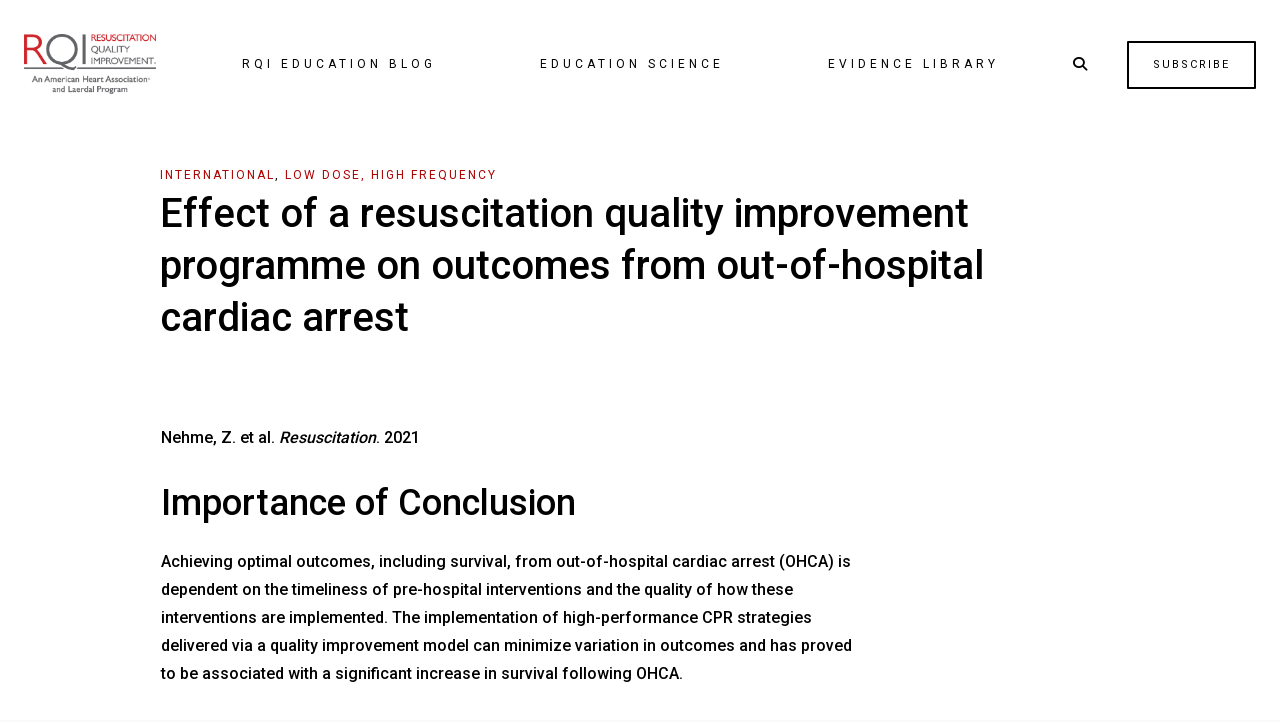

--- FILE ---
content_type: text/html; charset=UTF-8
request_url: https://learningrqi.com/effect-of-a-resuscitation-quality-improvement-programme-on-outcomes-from-out-of-hospital-cardiac-arrest/
body_size: 14763
content:
<!DOCTYPE html>
<html lang="en-US">
	
		<!-- Global site tag (gtag.js) - Google Analytics -->
<script async src="https://www.googletagmanager.com/gtag/js?id=G-PEL0P89FQ3"></script>
<script>
  window.dataLayer = window.dataLayer || [];
  function gtag(){dataLayer.push(arguments);}
  gtag('js', new Date());

  gtag('config', 'G-PEL0P89FQ3');
</script>
	
	
<head>

<meta charset="UTF-8">
<meta name="viewport" content="width=device-width, initial-scale=1">
<link rel="profile" href="https://gmpg.org/xfn/11">
<link rel="pingback" href="https://learningrqi.com/xmlrpc.php">



<meta name='robots' content='index, follow, max-image-preview:large, max-snippet:-1, max-video-preview:-1' />
	<style>img:is([sizes="auto" i], [sizes^="auto," i]) { contain-intrinsic-size: 3000px 1500px }</style>
	<script id="cookieyes" type="text/javascript" src="https://cdn-cookieyes.com/client_data/931846013f483ed2ebf3ee6f/script.js"></script>
	<!-- This site is optimized with the Yoast SEO plugin v19.11 - https://yoast.com/wordpress/plugins/seo/ -->
	<title>Effect of a resuscitation quality improvement programme on outcomes from out-of-hospital cardiac arrest - LEARNING RQI</title>
	<link rel="canonical" href="https://learningrqi.com/effect-of-a-resuscitation-quality-improvement-programme-on-outcomes-from-out-of-hospital-cardiac-arrest/" />
	<meta property="og:locale" content="en_US" />
	<meta property="og:type" content="article" />
	<meta property="og:title" content="Effect of a resuscitation quality improvement programme on outcomes from out-of-hospital cardiac arrest - LEARNING RQI" />
	<meta property="og:description" content="Achieving optimal outcomes, including survival, from out-of-hospital cardiac arrest (OHCA) is dependent on the timeliness of pre-hospital interventions and the quality of how these interventions are implemented. The implementation of high-performance CPR strategies delivered via a quality improvement model can minimize variation in outcomes and has proved to be associated with a significant increase in survival following OHCA." />
	<meta property="og:url" content="https://learningrqi.com/effect-of-a-resuscitation-quality-improvement-programme-on-outcomes-from-out-of-hospital-cardiac-arrest/" />
	<meta property="og:site_name" content="LEARNING RQI" />
	<meta property="article:published_time" content="2021-05-07T17:00:34+00:00" />
	<meta property="article:modified_time" content="2022-07-26T14:09:31+00:00" />
	<meta name="author" content="learningrqi" />
	<meta name="twitter:card" content="summary_large_image" />
	<meta name="twitter:label1" content="Written by" />
	<meta name="twitter:data1" content="learningrqi" />
	<meta name="twitter:label2" content="Est. reading time" />
	<meta name="twitter:data2" content="1 minute" />
	<script type="application/ld+json" class="yoast-schema-graph">{"@context":"https://schema.org","@graph":[{"@type":"WebPage","@id":"https://learningrqi.com/effect-of-a-resuscitation-quality-improvement-programme-on-outcomes-from-out-of-hospital-cardiac-arrest/","url":"https://learningrqi.com/effect-of-a-resuscitation-quality-improvement-programme-on-outcomes-from-out-of-hospital-cardiac-arrest/","name":"Effect of a resuscitation quality improvement programme on outcomes from out-of-hospital cardiac arrest - LEARNING RQI","isPartOf":{"@id":"https://learningrqi.com/#website"},"datePublished":"2021-05-07T17:00:34+00:00","dateModified":"2022-07-26T14:09:31+00:00","author":{"@id":"https://learningrqi.com/#/schema/person/c553f1cf9218a51ccefbf18889e2eaa4"},"breadcrumb":{"@id":"https://learningrqi.com/effect-of-a-resuscitation-quality-improvement-programme-on-outcomes-from-out-of-hospital-cardiac-arrest/#breadcrumb"},"inLanguage":"en-US","potentialAction":[{"@type":"ReadAction","target":["https://learningrqi.com/effect-of-a-resuscitation-quality-improvement-programme-on-outcomes-from-out-of-hospital-cardiac-arrest/"]}]},{"@type":"BreadcrumbList","@id":"https://learningrqi.com/effect-of-a-resuscitation-quality-improvement-programme-on-outcomes-from-out-of-hospital-cardiac-arrest/#breadcrumb","itemListElement":[{"@type":"ListItem","position":1,"name":"Home","item":"https://learningrqi.com/"},{"@type":"ListItem","position":2,"name":"Effect of a resuscitation quality improvement programme on outcomes from out-of-hospital cardiac arrest"}]},{"@type":"WebSite","@id":"https://learningrqi.com/#website","url":"https://learningrqi.com/","name":"LEARNING RQI","description":"Research and Evidence Behind the Design","potentialAction":[{"@type":"SearchAction","target":{"@type":"EntryPoint","urlTemplate":"https://learningrqi.com/?s={search_term_string}"},"query-input":"required name=search_term_string"}],"inLanguage":"en-US"},{"@type":"Person","@id":"https://learningrqi.com/#/schema/person/c553f1cf9218a51ccefbf18889e2eaa4","name":"learningrqi","image":{"@type":"ImageObject","inLanguage":"en-US","@id":"https://learningrqi.com/#/schema/person/image/","url":"https://secure.gravatar.com/avatar/8b84ed41a3b89df0e155050c84b92ebd6cee407c0afcfa51040bac8156c6e737?s=96&d=mm&r=g","contentUrl":"https://secure.gravatar.com/avatar/8b84ed41a3b89df0e155050c84b92ebd6cee407c0afcfa51040bac8156c6e737?s=96&d=mm&r=g","caption":"learningrqi"},"sameAs":["http://learningrqi.wpengine.com"],"url":"https://learningrqi.com/author/learningrqi/"}]}</script>
	<!-- / Yoast SEO plugin. -->


<link rel='dns-prefetch' href='//kit.fontawesome.com' />
<link rel='dns-prefetch' href='//cdn.jsdelivr.net' />
<link rel='dns-prefetch' href='//fonts.googleapis.com' />
<link rel="alternate" type="application/rss+xml" title="LEARNING RQI &raquo; Feed" href="https://learningrqi.com/feed/" />
<link rel="alternate" type="application/rss+xml" title="LEARNING RQI &raquo; Comments Feed" href="https://learningrqi.com/comments/feed/" />
<script type="text/javascript">
/* <![CDATA[ */
window._wpemojiSettings = {"baseUrl":"https:\/\/s.w.org\/images\/core\/emoji\/16.0.1\/72x72\/","ext":".png","svgUrl":"https:\/\/s.w.org\/images\/core\/emoji\/16.0.1\/svg\/","svgExt":".svg","source":{"concatemoji":"https:\/\/learningrqi.com\/wp-includes\/js\/wp-emoji-release.min.js?ver=6.8.3"}};
/*! This file is auto-generated */
!function(s,n){var o,i,e;function c(e){try{var t={supportTests:e,timestamp:(new Date).valueOf()};sessionStorage.setItem(o,JSON.stringify(t))}catch(e){}}function p(e,t,n){e.clearRect(0,0,e.canvas.width,e.canvas.height),e.fillText(t,0,0);var t=new Uint32Array(e.getImageData(0,0,e.canvas.width,e.canvas.height).data),a=(e.clearRect(0,0,e.canvas.width,e.canvas.height),e.fillText(n,0,0),new Uint32Array(e.getImageData(0,0,e.canvas.width,e.canvas.height).data));return t.every(function(e,t){return e===a[t]})}function u(e,t){e.clearRect(0,0,e.canvas.width,e.canvas.height),e.fillText(t,0,0);for(var n=e.getImageData(16,16,1,1),a=0;a<n.data.length;a++)if(0!==n.data[a])return!1;return!0}function f(e,t,n,a){switch(t){case"flag":return n(e,"\ud83c\udff3\ufe0f\u200d\u26a7\ufe0f","\ud83c\udff3\ufe0f\u200b\u26a7\ufe0f")?!1:!n(e,"\ud83c\udde8\ud83c\uddf6","\ud83c\udde8\u200b\ud83c\uddf6")&&!n(e,"\ud83c\udff4\udb40\udc67\udb40\udc62\udb40\udc65\udb40\udc6e\udb40\udc67\udb40\udc7f","\ud83c\udff4\u200b\udb40\udc67\u200b\udb40\udc62\u200b\udb40\udc65\u200b\udb40\udc6e\u200b\udb40\udc67\u200b\udb40\udc7f");case"emoji":return!a(e,"\ud83e\udedf")}return!1}function g(e,t,n,a){var r="undefined"!=typeof WorkerGlobalScope&&self instanceof WorkerGlobalScope?new OffscreenCanvas(300,150):s.createElement("canvas"),o=r.getContext("2d",{willReadFrequently:!0}),i=(o.textBaseline="top",o.font="600 32px Arial",{});return e.forEach(function(e){i[e]=t(o,e,n,a)}),i}function t(e){var t=s.createElement("script");t.src=e,t.defer=!0,s.head.appendChild(t)}"undefined"!=typeof Promise&&(o="wpEmojiSettingsSupports",i=["flag","emoji"],n.supports={everything:!0,everythingExceptFlag:!0},e=new Promise(function(e){s.addEventListener("DOMContentLoaded",e,{once:!0})}),new Promise(function(t){var n=function(){try{var e=JSON.parse(sessionStorage.getItem(o));if("object"==typeof e&&"number"==typeof e.timestamp&&(new Date).valueOf()<e.timestamp+604800&&"object"==typeof e.supportTests)return e.supportTests}catch(e){}return null}();if(!n){if("undefined"!=typeof Worker&&"undefined"!=typeof OffscreenCanvas&&"undefined"!=typeof URL&&URL.createObjectURL&&"undefined"!=typeof Blob)try{var e="postMessage("+g.toString()+"("+[JSON.stringify(i),f.toString(),p.toString(),u.toString()].join(",")+"));",a=new Blob([e],{type:"text/javascript"}),r=new Worker(URL.createObjectURL(a),{name:"wpTestEmojiSupports"});return void(r.onmessage=function(e){c(n=e.data),r.terminate(),t(n)})}catch(e){}c(n=g(i,f,p,u))}t(n)}).then(function(e){for(var t in e)n.supports[t]=e[t],n.supports.everything=n.supports.everything&&n.supports[t],"flag"!==t&&(n.supports.everythingExceptFlag=n.supports.everythingExceptFlag&&n.supports[t]);n.supports.everythingExceptFlag=n.supports.everythingExceptFlag&&!n.supports.flag,n.DOMReady=!1,n.readyCallback=function(){n.DOMReady=!0}}).then(function(){return e}).then(function(){var e;n.supports.everything||(n.readyCallback(),(e=n.source||{}).concatemoji?t(e.concatemoji):e.wpemoji&&e.twemoji&&(t(e.twemoji),t(e.wpemoji)))}))}((window,document),window._wpemojiSettings);
/* ]]> */
</script>
<style id='wp-emoji-styles-inline-css' type='text/css'>

	img.wp-smiley, img.emoji {
		display: inline !important;
		border: none !important;
		box-shadow: none !important;
		height: 1em !important;
		width: 1em !important;
		margin: 0 0.07em !important;
		vertical-align: -0.1em !important;
		background: none !important;
		padding: 0 !important;
	}
</style>
<link rel='stylesheet' id='wp-block-library-css' href='//learningrqi.com/wp-content/cache/wpfc-minified/qle9bsvs/64pgo.css' type='text/css' media='all' />
<style id='classic-theme-styles-inline-css' type='text/css'>
/*! This file is auto-generated */
.wp-block-button__link{color:#fff;background-color:#32373c;border-radius:9999px;box-shadow:none;text-decoration:none;padding:calc(.667em + 2px) calc(1.333em + 2px);font-size:1.125em}.wp-block-file__button{background:#32373c;color:#fff;text-decoration:none}
</style>
<style id='global-styles-inline-css' type='text/css'>
:root{--wp--preset--aspect-ratio--square: 1;--wp--preset--aspect-ratio--4-3: 4/3;--wp--preset--aspect-ratio--3-4: 3/4;--wp--preset--aspect-ratio--3-2: 3/2;--wp--preset--aspect-ratio--2-3: 2/3;--wp--preset--aspect-ratio--16-9: 16/9;--wp--preset--aspect-ratio--9-16: 9/16;--wp--preset--color--black: #000000;--wp--preset--color--cyan-bluish-gray: #abb8c3;--wp--preset--color--white: #ffffff;--wp--preset--color--pale-pink: #f78da7;--wp--preset--color--vivid-red: #cf2e2e;--wp--preset--color--luminous-vivid-orange: #ff6900;--wp--preset--color--luminous-vivid-amber: #fcb900;--wp--preset--color--light-green-cyan: #7bdcb5;--wp--preset--color--vivid-green-cyan: #00d084;--wp--preset--color--pale-cyan-blue: #8ed1fc;--wp--preset--color--vivid-cyan-blue: #0693e3;--wp--preset--color--vivid-purple: #9b51e0;--wp--preset--color--very-light-gray: #eeeeee;--wp--preset--color--very-dark-gray: #313131;--wp--preset--color--kb-palette-2: #d20e0e;--wp--preset--color--kb-palette-1: #888888;--wp--preset--gradient--vivid-cyan-blue-to-vivid-purple: linear-gradient(135deg,rgba(6,147,227,1) 0%,rgb(155,81,224) 100%);--wp--preset--gradient--light-green-cyan-to-vivid-green-cyan: linear-gradient(135deg,rgb(122,220,180) 0%,rgb(0,208,130) 100%);--wp--preset--gradient--luminous-vivid-amber-to-luminous-vivid-orange: linear-gradient(135deg,rgba(252,185,0,1) 0%,rgba(255,105,0,1) 100%);--wp--preset--gradient--luminous-vivid-orange-to-vivid-red: linear-gradient(135deg,rgba(255,105,0,1) 0%,rgb(207,46,46) 100%);--wp--preset--gradient--very-light-gray-to-cyan-bluish-gray: linear-gradient(135deg,rgb(238,238,238) 0%,rgb(169,184,195) 100%);--wp--preset--gradient--cool-to-warm-spectrum: linear-gradient(135deg,rgb(74,234,220) 0%,rgb(151,120,209) 20%,rgb(207,42,186) 40%,rgb(238,44,130) 60%,rgb(251,105,98) 80%,rgb(254,248,76) 100%);--wp--preset--gradient--blush-light-purple: linear-gradient(135deg,rgb(255,206,236) 0%,rgb(152,150,240) 100%);--wp--preset--gradient--blush-bordeaux: linear-gradient(135deg,rgb(254,205,165) 0%,rgb(254,45,45) 50%,rgb(107,0,62) 100%);--wp--preset--gradient--luminous-dusk: linear-gradient(135deg,rgb(255,203,112) 0%,rgb(199,81,192) 50%,rgb(65,88,208) 100%);--wp--preset--gradient--pale-ocean: linear-gradient(135deg,rgb(255,245,203) 0%,rgb(182,227,212) 50%,rgb(51,167,181) 100%);--wp--preset--gradient--electric-grass: linear-gradient(135deg,rgb(202,248,128) 0%,rgb(113,206,126) 100%);--wp--preset--gradient--midnight: linear-gradient(135deg,rgb(2,3,129) 0%,rgb(40,116,252) 100%);--wp--preset--font-size--small: 13px;--wp--preset--font-size--medium: 20px;--wp--preset--font-size--large: 36px;--wp--preset--font-size--x-large: 42px;--wp--preset--spacing--20: 0.44rem;--wp--preset--spacing--30: 0.67rem;--wp--preset--spacing--40: 1rem;--wp--preset--spacing--50: 1.5rem;--wp--preset--spacing--60: 2.25rem;--wp--preset--spacing--70: 3.38rem;--wp--preset--spacing--80: 5.06rem;--wp--preset--shadow--natural: 6px 6px 9px rgba(0, 0, 0, 0.2);--wp--preset--shadow--deep: 12px 12px 50px rgba(0, 0, 0, 0.4);--wp--preset--shadow--sharp: 6px 6px 0px rgba(0, 0, 0, 0.2);--wp--preset--shadow--outlined: 6px 6px 0px -3px rgba(255, 255, 255, 1), 6px 6px rgba(0, 0, 0, 1);--wp--preset--shadow--crisp: 6px 6px 0px rgba(0, 0, 0, 1);}:where(.is-layout-flex){gap: 0.5em;}:where(.is-layout-grid){gap: 0.5em;}body .is-layout-flex{display: flex;}.is-layout-flex{flex-wrap: wrap;align-items: center;}.is-layout-flex > :is(*, div){margin: 0;}body .is-layout-grid{display: grid;}.is-layout-grid > :is(*, div){margin: 0;}:where(.wp-block-columns.is-layout-flex){gap: 2em;}:where(.wp-block-columns.is-layout-grid){gap: 2em;}:where(.wp-block-post-template.is-layout-flex){gap: 1.25em;}:where(.wp-block-post-template.is-layout-grid){gap: 1.25em;}.has-black-color{color: var(--wp--preset--color--black) !important;}.has-cyan-bluish-gray-color{color: var(--wp--preset--color--cyan-bluish-gray) !important;}.has-white-color{color: var(--wp--preset--color--white) !important;}.has-pale-pink-color{color: var(--wp--preset--color--pale-pink) !important;}.has-vivid-red-color{color: var(--wp--preset--color--vivid-red) !important;}.has-luminous-vivid-orange-color{color: var(--wp--preset--color--luminous-vivid-orange) !important;}.has-luminous-vivid-amber-color{color: var(--wp--preset--color--luminous-vivid-amber) !important;}.has-light-green-cyan-color{color: var(--wp--preset--color--light-green-cyan) !important;}.has-vivid-green-cyan-color{color: var(--wp--preset--color--vivid-green-cyan) !important;}.has-pale-cyan-blue-color{color: var(--wp--preset--color--pale-cyan-blue) !important;}.has-vivid-cyan-blue-color{color: var(--wp--preset--color--vivid-cyan-blue) !important;}.has-vivid-purple-color{color: var(--wp--preset--color--vivid-purple) !important;}.has-black-background-color{background-color: var(--wp--preset--color--black) !important;}.has-cyan-bluish-gray-background-color{background-color: var(--wp--preset--color--cyan-bluish-gray) !important;}.has-white-background-color{background-color: var(--wp--preset--color--white) !important;}.has-pale-pink-background-color{background-color: var(--wp--preset--color--pale-pink) !important;}.has-vivid-red-background-color{background-color: var(--wp--preset--color--vivid-red) !important;}.has-luminous-vivid-orange-background-color{background-color: var(--wp--preset--color--luminous-vivid-orange) !important;}.has-luminous-vivid-amber-background-color{background-color: var(--wp--preset--color--luminous-vivid-amber) !important;}.has-light-green-cyan-background-color{background-color: var(--wp--preset--color--light-green-cyan) !important;}.has-vivid-green-cyan-background-color{background-color: var(--wp--preset--color--vivid-green-cyan) !important;}.has-pale-cyan-blue-background-color{background-color: var(--wp--preset--color--pale-cyan-blue) !important;}.has-vivid-cyan-blue-background-color{background-color: var(--wp--preset--color--vivid-cyan-blue) !important;}.has-vivid-purple-background-color{background-color: var(--wp--preset--color--vivid-purple) !important;}.has-black-border-color{border-color: var(--wp--preset--color--black) !important;}.has-cyan-bluish-gray-border-color{border-color: var(--wp--preset--color--cyan-bluish-gray) !important;}.has-white-border-color{border-color: var(--wp--preset--color--white) !important;}.has-pale-pink-border-color{border-color: var(--wp--preset--color--pale-pink) !important;}.has-vivid-red-border-color{border-color: var(--wp--preset--color--vivid-red) !important;}.has-luminous-vivid-orange-border-color{border-color: var(--wp--preset--color--luminous-vivid-orange) !important;}.has-luminous-vivid-amber-border-color{border-color: var(--wp--preset--color--luminous-vivid-amber) !important;}.has-light-green-cyan-border-color{border-color: var(--wp--preset--color--light-green-cyan) !important;}.has-vivid-green-cyan-border-color{border-color: var(--wp--preset--color--vivid-green-cyan) !important;}.has-pale-cyan-blue-border-color{border-color: var(--wp--preset--color--pale-cyan-blue) !important;}.has-vivid-cyan-blue-border-color{border-color: var(--wp--preset--color--vivid-cyan-blue) !important;}.has-vivid-purple-border-color{border-color: var(--wp--preset--color--vivid-purple) !important;}.has-vivid-cyan-blue-to-vivid-purple-gradient-background{background: var(--wp--preset--gradient--vivid-cyan-blue-to-vivid-purple) !important;}.has-light-green-cyan-to-vivid-green-cyan-gradient-background{background: var(--wp--preset--gradient--light-green-cyan-to-vivid-green-cyan) !important;}.has-luminous-vivid-amber-to-luminous-vivid-orange-gradient-background{background: var(--wp--preset--gradient--luminous-vivid-amber-to-luminous-vivid-orange) !important;}.has-luminous-vivid-orange-to-vivid-red-gradient-background{background: var(--wp--preset--gradient--luminous-vivid-orange-to-vivid-red) !important;}.has-very-light-gray-to-cyan-bluish-gray-gradient-background{background: var(--wp--preset--gradient--very-light-gray-to-cyan-bluish-gray) !important;}.has-cool-to-warm-spectrum-gradient-background{background: var(--wp--preset--gradient--cool-to-warm-spectrum) !important;}.has-blush-light-purple-gradient-background{background: var(--wp--preset--gradient--blush-light-purple) !important;}.has-blush-bordeaux-gradient-background{background: var(--wp--preset--gradient--blush-bordeaux) !important;}.has-luminous-dusk-gradient-background{background: var(--wp--preset--gradient--luminous-dusk) !important;}.has-pale-ocean-gradient-background{background: var(--wp--preset--gradient--pale-ocean) !important;}.has-electric-grass-gradient-background{background: var(--wp--preset--gradient--electric-grass) !important;}.has-midnight-gradient-background{background: var(--wp--preset--gradient--midnight) !important;}.has-small-font-size{font-size: var(--wp--preset--font-size--small) !important;}.has-medium-font-size{font-size: var(--wp--preset--font-size--medium) !important;}.has-large-font-size{font-size: var(--wp--preset--font-size--large) !important;}.has-x-large-font-size{font-size: var(--wp--preset--font-size--x-large) !important;}
:where(.wp-block-post-template.is-layout-flex){gap: 1.25em;}:where(.wp-block-post-template.is-layout-grid){gap: 1.25em;}
:where(.wp-block-columns.is-layout-flex){gap: 2em;}:where(.wp-block-columns.is-layout-grid){gap: 2em;}
:root :where(.wp-block-pullquote){font-size: 1.5em;line-height: 1.6;}
</style>
<link rel='stylesheet' id='at-advanced-style-css' href='//learningrqi.com/wp-content/cache/wpfc-minified/fgate6xk/64pgo.css' type='text/css' media='all' />
<link rel='stylesheet' id='email-subscribers-css' href='//learningrqi.com/wp-content/cache/wpfc-minified/7vfgnl39/64pgo.css' type='text/css' media='all' />
<link rel='stylesheet' id='responsive-lightbox-swipebox-css' href='//learningrqi.com/wp-content/cache/wpfc-minified/byymf9k/64pgo.css' type='text/css' media='all' />
<link rel='stylesheet' id='searchandfilter-css' href='//learningrqi.com/wp-content/cache/wpfc-minified/dsk9acay/64pgo.css' type='text/css' media='all' />
<link rel='stylesheet' id='wpa-style-css' href='//learningrqi.com/wp-content/cache/wpfc-minified/7aeryu0t/64pgo.css' type='text/css' media='all' />
<style id='wpa-style-inline-css' type='text/css'>

.wpa-visible-ltr#skiplinks a,  .wpa-visible-ltr#skiplinks a:visited {
	
}
.wpa-visible-ltr#skiplinks a:active, .wpa-visible-ltr#skiplinks a:hover, .wpa-visible-ltr#skiplinks a:focus {
	
}
	
		:focus { outline: 2px solid#233c7f!important; outline-offset: 2px !important; }
		:root { --admin-bar-top : 7px; }
</style>
<link rel='stylesheet' id='artisan-style-css' href='//learningrqi.com/wp-content/cache/wpfc-minified/k9qonugc/64pgo.css' type='text/css' media='all' />
<link rel='stylesheet' id='animate-styles-css' href='//learningrqi.com/wp-content/cache/wpfc-minified/km9h54xr/64pgo.css' type='text/css' media='all' />
<link rel='stylesheet' id='plugin-styles-css' href='//learningrqi.com/wp-content/cache/wpfc-minified/kdi25c3f/64pgo.css' type='text/css' media='all' />
<link rel='stylesheet' id='slick-styles-css' href='//cdn.jsdelivr.net/jquery.slick/1.6.0/slick.css?ver=6.8.3' type='text/css' media='all' />
<link rel='stylesheet' id='gfonts-style-css' href='//fonts.googleapis.com/css?family=Roboto%3A400%2C500%2C600&#038;ver=6.8.3' type='text/css' media='all' />
<link rel='stylesheet' id='popup-maker-site-css' href='//learningrqi.com/wp-content/cache/wpfc-minified/30sexd1x/64pgo.css' type='text/css' media='all' />
<link rel='stylesheet' id='csshero-main-stylesheet-css' href='//learningrqi.com/wp-content/cache/wpfc-minified/g4l6owi4/64pgo.css' type='text/css' media='all' />
<style id="kadence_blocks_palette_css">:root .has-kb-palette-2-color{color:#d20e0e}:root .has-kb-palette-2-background-color{background-color:#d20e0e}:root .has-kb-palette-1-color{color:#888888}:root .has-kb-palette-1-background-color{background-color:#888888}</style><script type="text/javascript" src="https://learningrqi.com/wp-includes/js/jquery/jquery.min.js?ver=3.7.1" id="jquery-core-js"></script>
<script type="text/javascript" src="https://learningrqi.com/wp-includes/js/jquery/jquery-migrate.min.js?ver=3.4.1" id="jquery-migrate-js"></script>
<script type="text/javascript" src="https://learningrqi.com/wp-content/plugins/responsive-lightbox/assets/swipebox/jquery.swipebox.min.js?ver=2.4.2" id="responsive-lightbox-swipebox-js"></script>
<script type="text/javascript" src="https://learningrqi.com/wp-includes/js/underscore.min.js?ver=1.13.7" id="underscore-js"></script>
<script type="text/javascript" src="https://learningrqi.com/wp-content/plugins/responsive-lightbox/assets/infinitescroll/infinite-scroll.pkgd.min.js?ver=6.8.3" id="responsive-lightbox-infinite-scroll-js"></script>
<script type="text/javascript" id="responsive-lightbox-js-extra">
/* <![CDATA[ */
var rlArgs = {"script":"swipebox","selector":"lightbox","customEvents":"","activeGalleries":"1","animation":"1","hideCloseButtonOnMobile":"0","removeBarsOnMobile":"0","hideBars":"1","hideBarsDelay":"5000","videoMaxWidth":"1080","useSVG":"1","loopAtEnd":"0","woocommerce_gallery":"0","ajaxurl":"https:\/\/learningrqi.com\/wp-admin\/admin-ajax.php","nonce":"32bfb64d29","preview":"false","postId":"988","scriptExtension":""};
/* ]]> */
</script>
<script type="text/javascript" src="https://learningrqi.com/wp-content/plugins/responsive-lightbox/js/front.js?ver=2.4.2" id="responsive-lightbox-js"></script>
<script type="text/javascript" src="//kit.fontawesome.com/ca8a302ea5.js?ver=6.8.3" id="font-awesome-js"></script>
<script type="text/javascript" src="https://learningrqi.com/wp-content/themes/pepperplus/inc/qi-framework/js/font-awesome-upgrade.js?ver=6.8.3" id="font-awesome-upgrade-js"></script>
<link rel="https://api.w.org/" href="https://learningrqi.com/wp-json/" /><link rel="alternate" title="JSON" type="application/json" href="https://learningrqi.com/wp-json/wp/v2/posts/988" /><link rel="EditURI" type="application/rsd+xml" title="RSD" href="https://learningrqi.com/xmlrpc.php?rsd" />
<link rel='shortlink' href='https://learningrqi.com/?p=988' />
<link rel="alternate" title="oEmbed (JSON)" type="application/json+oembed" href="https://learningrqi.com/wp-json/oembed/1.0/embed?url=https%3A%2F%2Flearningrqi.com%2Feffect-of-a-resuscitation-quality-improvement-programme-on-outcomes-from-out-of-hospital-cardiac-arrest%2F" />
<link rel="alternate" title="oEmbed (XML)" type="text/xml+oembed" href="https://learningrqi.com/wp-json/oembed/1.0/embed?url=https%3A%2F%2Flearningrqi.com%2Feffect-of-a-resuscitation-quality-improvement-programme-on-outcomes-from-out-of-hospital-cardiac-arrest%2F&#038;format=xml" />

		<script>
		(function(h,o,t,j,a,r){
			h.hj=h.hj||function(){(h.hj.q=h.hj.q||[]).push(arguments)};
			h._hjSettings={hjid:5358767,hjsv:5};
			a=o.getElementsByTagName('head')[0];
			r=o.createElement('script');r.async=1;
			r.src=t+h._hjSettings.hjid+j+h._hjSettings.hjsv;
			a.appendChild(r);
		})(window,document,'//static.hotjar.com/c/hotjar-','.js?sv=');
		</script>
		<script type="text/javascript">var ajaxurl = "https://learningrqi.com/wp-admin/admin-ajax.php"</script><style>
body {
	background-color: #fafafa;	font-family: "Roboto";	font-size: 16px;
}

	.headroom--not-top .header-1st-row,
		.background-header .header-1st-row,
		.header-layout2 .header-1st-row,
		.header-layout7 .header-1st-row,
		.header-layout8 .header-1st-row {
			background-color: #ffffff;
		}
		.headroom--not-top .header-1st-row,
		.background-header .header-1st-row,
		.header-layout2 .header-1st-row,
		.header-layout7 .header-1st-row,
		.header-layout8 .header-1st-row,
		.headroom--not-top .header-1st-row .site-title a,
		.background-header .header-1st-row .site-title a,
		.header-layout2 .header-1st-row .site-title a,
		.header-layout7 .header-1st-row .site-title a,
		.header-layout8 .header-1st-row .site-title a,
		.headroom--not-top .header-1st-row .site-title a:visited,
		.background-header .header-1st-row .site-title a:visited,
		.header-layout2 .header-1st-row .site-title a:visited,
		.header-layout7 .header-1st-row .site-title a:visited,
		.header-layout8 .header-1st-row .site-title a:visited,
		.headroom--not-top .header-1st-row .main-navigation .menu > ul > li > a,
		.background-header .header-1st-row .main-navigation .menu > ul > li > a,
		.header-layout2 .header-1st-row .main-navigation .menu > ul > li > a,
		.header-layout7 .header-1st-row .main-navigation .menu > ul > li > a,
		.header-layout8 .header-1st-row .main-navigation .menu > ul > li > a,
		.headroom--not-top .header-1st-row .main-navigation .menu > li > a,
		.background-header .header-1st-row .main-navigation .menu > li > a,
		.header-layout2 .header-1st-row .main-navigation .menu > li > a,
		.header-layout7 .header-1st-row .main-navigation .menu > li > a,
		.header-layout8 .header-1st-row .main-navigation .menu > li > a,
		.headroom--not-top .header-1st-row .secondary-navigation .menu > ul > li > a,
		.background-header .header-1st-row .secondary-navigation .menu > ul > li > a,
		.header-layout2 .header-1st-row .secondary-navigation .menu > ul > li > a,
		.header-layout7 .header-1st-row .secondary-navigation .menu > ul > li > a,
		.header-layout8 .header-1st-row .secondary-navigation .menu > ul > li > a,
		.headroom--not-top .header-1st-row .secondary-navigation .menu > li > a,
		.background-header .header-1st-row .secondary-navigation .menu > li > a,
		.header-layout2 .header-1st-row .secondary-navigation .menu > li > a,
		.header-layout7 .header-1st-row .secondary-navigation .menu > li > a,
		.header-layout8 .header-1st-row .secondary-navigation .menu > li > a,
		.headroom--not-top .header-1st-row .header-extras > ul > li,
		.background-header .header-1st-row .header-extras > ul > li,
		.header-layout2 .header-1st-row .header-extras > ul > li,
		.header-layout7 .header-1st-row .header-extras > ul > li,
		.header-layout8 .header-1st-row .header-extras > ul > li,
		.headroom--not-top .header-1st-row .header-extras > ul > li a,
		.background-header .header-1st-row .header-extras > ul > li a,
		.header-layout2 .header-1st-row .header-extras > ul > li a,
		.header-layout7 .header-1st-row .header-extras > ul > li a,
		.header-layout8 .header-1st-row .header-extras > ul > li a,
		.headroom--not-top .header-1st-row .header-extras > ul > li i,
		.background-header .header-1st-row .header-extras > ul > li i,
		.header-layout2 .header-1st-row .header-extras > ul > li i,
		.header-layout7 .header-1st-row .header-extras > ul > li i,
		.header-layout8 .header-1st-row .header-extras > ul > li i,
		.headroom--not-top .header-1st-row .header-extras .search-handler,
		.background-header .header-1st-row .header-extras .search-handler,
		.header-layout2 .header-1st-row .header-extras .search-handler,
		.header-layout7 .header-1st-row .header-extras .search-handler,
		.header-layout8 .header-1st-row .header-extras .search-handler,
		.headroom--not-top .header-1st-row .site-description,
		.background-header .header-1st-row .site-description,
		.header-layout2 .header-1st-row .site-description,
		.header-layout7 .header-1st-row .site-description,
		.header-layout8 .header-1st-row .site-description {
			color: #000000;
		}
		.headroom--not-top .header-1st-row .menu-toggle-icon,
		.background-header .header-1st-row .menu-toggle-icon {
			background-color: #000000;
		}
		.headroom--not-top .header-2nd-row,
		.background-header .header-2nd-row  {
			background-color: #ffffff;
		}
		.headroom--not-top .header-2nd-row,
		.background-header .header-2nd-row,
		.headroom--not-top .header-2nd-row .site-title a,
		.background-header .header-2nd-row .site-title a,
		.headroom--not-top .header-2nd-row .site-title a:visited,
		.background-header .header-2nd-row .site-title a:visited,
		.headroom--not-top .header-2nd-row .main-navigation .menu > ul > li > a,
		.background-header .header-2nd-row .main-navigation .menu > ul > li > a,
		.headroom--not-top .header-2nd-row .main-navigation .menu > li > a,
		.background-header .header-2nd-row .main-navigation .menu > li > a,
		.headroom--not-top .header-2nd-row .secondary-navigation .menu > ul > li > a,
		.background-header .header-2nd-row .secondary-navigation .menu > ul > li > a,
		.headroom--not-top .header-2nd-row .secondary-navigation .menu > li > a,
		.background-header .header-2nd-row .secondary-navigation .menu > li > a,
		.headroom--not-top .header-2nd-row .header-extras > ul > li,
		.background-header .header-2nd-row .header-extras > ul > li,
		.headroom--not-top .header-2nd-row .header-extras > ul > li a,
		.background-header .header-2nd-row .header-extras > ul > li a,
		.headroom--not-top .header-2nd-row .header-extras > ul > li i,
		.background-header .header-2nd-row .header-extras > ul > li i,
		.headroom--not-top .header-2nd-row .header-extras .search-handler,
		.background-header .header-2nd-row .header-extras .search-handler,
		.headroom--not-top .header-2nd-row .site-description,
		.background-header .header-2nd-row .site-description  {
			color: #000000;
		}
		.headroom--not-top .header-2nd-row .menu-toggle-icon,
		.background-header .header-2nd-row .menu-toggle-icon {
			background-color: #000000;
		}
/* Change header colors in devices smaller than 1024px so its elements look fine */
@media only screen and (max-width: 1024px) {
	.background-header .site-header,
	.headroom--not-top.site-header {
		background-color: #ffffff;
	}

	.headroom--not-top .menu-toggle-icon,
	.background-header .menu-toggle-icon {
		background-color: #000000 !important;
	}

	.header-layout2 .headroom--not-top.site-header,
	.header-layout2.background-header .site-header,
	.header-layout5 .headroom--not-top.site-header,
	.header-layout5.background-header .site-header,
	.header-layout7 .headroom--not-top.site-header,
	.header-layout7.background-header .site-header,
	.header-layout8 .headroom--not-top.site-header,
	.header-layout8.background-header .site-header {
		background-color: #ffffff;
	}

	.header-layout2 .headroom--not-top .menu-toggle-icon,
	.header-layout2.background-header .menu-toggle-icon,
	.header-layout5 .headroom--not-top .menu-toggle-icon,
	.header-layout5.background-header .menu-toggle-icon,
	.header-layout7 .headroom--not-top .menu-toggle-icon,
	.header-layout7.background-header .menu-toggle-icon,
	.header-layout8 .headroom--not-top .menu-toggle-icon,
	.header-layout8.background-header .menu-toggle-icon {
		background-color: #000000 !important;
	}

	.header-layout5 .headroom--not-top .header-1st-row .header-extras > ul > li,
	.header-layout5.background-header .header-1st-row .header-extras > ul > li,
	.header-layout5 .headroom--not-top .header-1st-row .header-extras > ul > li i,
	.header-layout5.background-header .header-1st-row .header-extras > ul > li i,
	.header-layout7 .headroom--not-top .header-1st-row .header-extras > ul > li,
	.header-layout7.background-header .header-1st-row .header-extras > ul > li,
	.header-layout7 .headroom--not-top .header-1st-row .header-extras > ul > li i,
	.header-layout7.background-header .header-1st-row .header-extras > ul > li i,
	.header-layout7.transparent-header .headroom--not-top .header-1st-row .header-extras > ul > li i,
	.header-layout8 .headroom--not-top .header-1st-row .header-extras > ul > li,
	.header-layout8.background-header .header-1st-row .header-extras > ul > li,
	.header-layout8 .headroom--not-top .header-1st-row .header-extras > ul > li i,
	.header-layout8.background-header .header-1st-row .header-extras > ul > li i,
	.header-layout8.transparent-header .headroom--not-top .header-1st-row .header-extras > ul > li i {
		color: #000000;
	}
}

.meta-nav strong, .widget-title, blockquote cite, q cite, .comment-reply-title small, .sl-insight-tagline, .service-tagline, .type-list:not(.list-style7) .listitem-label, .qbtn.at-leadbox-submit, input[type="submit"], input[type="button"], button, button[type="submit"] {
	font-family: "Roboto";}

body { color: #000000; }

a, .single-post .entry-content a, .single-post .entry-content a:visited, .page-content a, .page-content a:visited {
	color: #ad0202;
}

a:hover, .single-post .entry-content a:hover, .page-content a:hover, .entry-meta a:hover {
	color: #ad0202;
}

body:not(.header-layout5):not(.header-layout6):not(.header-layout7):not(.header-layout8):not(.header-layout9) .main-navigation .menu > li.current_page_item > a,
body:not(.header-layout5):not(.header-layout6):not(.header-layout7):not(.header-layout8):not(.header-layout9) .main-navigation .menu > li.current-menu-item > a,
body:not(.header-layout5):not(.header-layout6):not(.header-layout7):not(.header-layout8):not(.header-layout9) .main-navigation .menu > ul > li.current_page_item > a,
body:not(.header-layout5):not(.header-layout6):not(.header-layout7):not(.header-layout8):not(.header-layout9) .main-navigation .menu > ul > li.current-menu-item > a,
body:not(.header-layout5):not(.header-layout6):not(.header-layout7):not(.header-layout8):not(.header-layout9) .main-navigation .menu > li.current-menu-ancestor > a,
body:not(.header-layout5):not(.header-layout6):not(.header-layout7):not(.header-layout8):not(.header-layout9) .main-navigation .menu > li.current_page_ancestor > a,
body:not(.header-layout5):not(.header-layout6):not(.header-layout7):not(.header-layout8):not(.header-layout9) .main-navigation .menu > li.current-menu-parent > a,
.header-extras > ul > li:not(.header-button):not(.qi-login-link):hover, .header-search .search-submit,
.transparent-header.light-header .headroom--not-top .header-extras > ul > li:not(.header-button):not(.qi-login-link):hover,
.flex-direction-nav a, .format-video .entry-thumbnail a:after, .gallery-gallery ul li:hover a {
	background-color: #000000;
}

button, .button, a.button, .qbtn, a.qbtn, html input[type="button"], input[type="reset"], 
input[type="submit"], .comment-reply-link, .cancel-comment-reply-link, a.post-edit-link, .read-more {
	color: #000000;
}

	button:hover, .button:hover, a.button:hover,
	.qbtn:not(.slogan-call-to-action):not(.cta-button):not(.at-leadbox-submit):not(.header-button-link):hover, a.qbtn:not(.slogan-call-to-action):not(.cta-button):not(.header-button-link):hover,
	html input[type="button"]:hover,
	input[type="reset"]:hover, input[type="submit"]:not(.at-leadbox-submit):hover, .back-to-top, .comment-reply-link:hover, .cancel-comment-reply-link:hover, a.post-edit-link:hover, .read-more:hover,
	.social-area li a:hover i, .widget_search .search-submit {
		background: #000000;
		border-color: #000000;
		color: #fff !important;
	}

	div.wpforms-container-full .wpforms-form input[type=submit],
	div.wpforms-container-full .wpforms-form input[type=submit]:active,
	div.wpforms-container-full .wpforms-form button[type=submit],
	div.wpforms-container-full .wpforms-form button[type=submit]:active {
		background: #000000 !important;
		border-color: #000000 !important;
		color: #fff !important;
	}

	a.qbtn.slogan-call-to-action:hover,
	a.qbtn.cta-button:hover,
	.qbtn.at-leadbox-submit:hover,
	input[type="submit"].at-leadbox-submit:hover {
		background: #000000;
		border-color: #000000;
		color: #fff;
	}

	.header-extras > ul > li.header-button a.qbtn {
		background: ;
		border-color: ;
		color: #000000;
	}

.mm-menu .mm-listview > li.mm-selected > a:not(.mm-next),
.mm-menu .mm-listview > li.mm-selected > span {
	color: #fff !important;
	background: #000000 !important;
}

.mejs-controls .mejs-time-rail .mejs-time-current {
	background: #000000 !important;
}

.site-content .widget_nav_menu .current-menu-item a {
	color: #000000 !important;
}

h1, h2, h3, h4, h5, h6, .post-navigation .meta-nav, blockquote, q,
div#jp-relatedposts h3.jp-relatedposts-headline, .mm-navbar .mm-title,
.testimonials-type1 .testimonial-item-text, div.wpforms-container-full .wpforms-form .wpforms-title  {
	font-family: "Roboto";}

.site-title {
	font-family: "Roboto";	font-size: 20px;
}

@media only screen and (min-width: 1025px) {
	.header-layout6 .header-extras > ul > li {
		background-color: #000000;
	}
}

.site-footer { background-color: #ffffff; }
.site-footer, .site-footer .widget select { color: #000000; }
.site-footer a { color: #ad0202; }
.site-footer .widget-title:after { border-color: #000000; }

.footer-navigation { background: #000000; }
.footer-navigation li a { color: #000000; }

	.headroom--not-top .header-social-icons li a i,
				.background-header .header-social-icons li a i,
				.header-layout7 .header-social-icons li a i,
				.header-layout8 .header-social-icons li a i { color: #000000 !important; }.footer-social-icons li a i { color: #565656; }

/* Gutenberg Button Block Colors */
.wp-block-button__link:not(.has-background),
.wp-block-button__link:not(.has-background):active,
.wp-block-button__link:not(.has-background):focus,
.wp-block-button__link:not(.has-background):hover,
.entry-content .wp-block-file a.wp-block-file__button,
.entry-content .wp-block-file a.wp-block-file__button:active,
.entry-content .wp-block-file a.wp-block-file__button:focus,
.entry-content .wp-block-file a.wp-block-file__button:hover {
	background-color: #000000;
}

.wp-block-button.is-style-outline .wp-block-button__link:not(.has-text-color),
.wp-block-button.is-style-outline .wp-block-button__link:not(.has-text-color):active,
.wp-block-button.is-style-outline .wp-block-button__link:not(.has-text-color):focus,
.wp-block-button.is-style-outline .wp-block-button__link:not(.has-text-color):hover {
	color: #000000;
	border-color: #000000;
	background: transparent;
}

.wp-block-latest-posts li a {
	font-family: "Roboto";}

/* Remove meta data */
.entry-meta .byline, .entry-meta { display: none; }
.entry-meta .posted-on { display: none; }

.icon-service .service-icon { color: #ad0202; }
.icon-service .service-icon { filter: alpha(opacity=100);
opacity: 1; }

.magazine-item .cat-links {
opacity: 1;
}

.button.{shortcode-defined-css-class} 

.header-extras > ul > li.header-button a.qbtn:hover { background: #000000; border-color: #000000; color: #fff !important; }
/* Sub Menu Colors */
@media only screen and (min-width: 1025px) {
	.main-navigation ul ul, .secondary-navigation ul ul {
		background: ;
	}
	.main-navigation ul ul:before, .secondary-navigation ul ul:before {
		border-bottom-color: ;		
	}
	.main-navigation ul ul li, .secondary-navigation ul ul li {
		background: ;
	}
	.main-navigation ul ul a, .secondary-navigation ul ul a {
		color: ;
	}
	.main-navigation ul ul li:hover > a, .main-navigation ul ul li.current_page_item > a, .main-navigation ul ul li.current-menu-item > a, .secondary-navigation ul ul li:hover > a, .secondary-navigation ul ul li.current_page_item > a, .secondary-navigation ul ul li.current-menu-item > a {
		background: ;
		color: ;
	}
}

/* Mobile Menu Colors */
.mm-menu.mm-theme-black {
	background: ;
	border-color: ;
	color: ;
}

.mm-menu.mm-theme-black .mm-listview > li .mm-next:after, .mm-menu.mm-theme-black .mm-listview > li .mm-arrow:after,
.mm-menu.mm-theme-black .mm-navbar .mm-btn:before, .mm-menu.mm-theme-black .mm-navbar .mm-btn:after {
	border-color: ;
}

.mm-menu.mm-theme-black .mm-navbar > *, .mm-menu.mm-theme-black .mm-navbar a {
	color: ;
}

#msite-navigation .header-social-icons li a i {
	color:  !important;
}

#msite-navigation .header-social-icons li a:hover i {
	background: ;
	color:  !important;
}

.mm-menu .mm-listview > li.mm-selected > a:not(.mm-next), .mm-menu .mm-listview > li.mm-selected > span {
	color:  !important;
    background:  !important;
}

.mm-menu .mm-listview > li a:not(.mm-next), .mm-menu.mm-theme-black .mm-listview > li.mm-selected > a:not(.mm-next), .mm-menu.mm-theme-black .mm-listview > li.mm-selected > span {
	-webkit-tap-highlight-color:  !important;
	tap-highlight-color:  !important;
}

</style> 
<link rel="preconnect" href="https://fonts.gstatic.com" crossorigin />		<style type="text/css" id="wp-custom-css">
			.entry-meta {
display: none;
}
.carousel-item .cat-links, .carousel-item .cat-links a{color: #ad0336; opacity: 1;}		</style>
		</head>

<body data-rsssl=1 class="header-layout1 background-header light-header not-sticky-header fullwidth-right header-button-show wp-singular post-template-default single single-post postid-988 single-format-standard wp-theme-pepperplus landing- header-extras-on gecko">


<div id="page" class="hfeed site">

	
	<header id="masthead" class="site-header show-search">

		<div class="header-1st-row">
			<div class="inner-header">
				<div class="header-left"><div class="site-branding">
		<h1 class="site-title logo-title">

			<a href="https://learningrqi.com/" rel="home">
				<img src="https://learningrqi.com/wp-content/uploads/2022/11/RQIP_Logo_RGB_RGr.png" data-at2x="https://learningrqi.com/wp-content/uploads/2022/11/RQIP_Logo_RGB_RGr.png" alt="LEARNING RQI" title="LEARNING RQI">
			</a>
		
		</h1>
	
	</div></div>				<div class="header-center"></div>				<div class="header-right">	<span class="menu-toggle">
		<a href="#msite-navigation">
			<span class="menu-toggle-icon menu-toggle-icon-1"></span>
			<span class="menu-toggle-icon menu-toggle-icon-2"></span>
			<span class="menu-toggle-icon menu-toggle-icon-3"></span>
		</a>
	</span>
	<nav id="site-navigation" class="main-navigation">
		<div class="inner-nav">
			<a class="skip-link screen-reader-text" href="#content">Skip to content</a>
			<div class="menu-main-container"><ul id="menu-main" class="menu"><li id="menu-item-888" class="menu-item menu-item-type-post_type menu-item-object-page menu-item-888"><a href="https://learningrqi.com/rqi-education-blog/">RQI Education Blog</a></li>
<li id="menu-item-859" class="menu-item menu-item-type-post_type menu-item-object-page menu-item-859"><a href="https://learningrqi.com/education-science/">Education Science</a></li>
<li id="menu-item-880" class="menu-item menu-item-type-post_type menu-item-object-page menu-item-880"><a href="https://learningrqi.com/evidence-library/">Evidence Library</a></li>
</ul></div>		</div>
	</nav><!-- #site-navigation -->
	<div class="header-extras"><ul><li class="search-handler"><i class="fa fa-search"></i><div class="header-search"><form role="search" method="get" class="search-form" action="https://learningrqi.com/">
	<label>
		<span class="screen-reader-text">Search for:</span>
		<input type="search" class="search-field" placeholder="" value="" name="s" title="Search for:" />
	</label>
	<input type="submit" class="search-submit" value="Search" />
</form></div></li><li class="header-button"><a href="#popmake-960" class="qbtn header-button-link">Subscribe</a></li></ul></div></div>			</div>
		</div>

		<div class="header-2nd-row">
			<div class="inner-header">
				<div class="header-left"></div>				<div class="header-center"></div>				<div class="header-right"></div>			</div>
		</div>
	
	</header><!-- #masthead -->

	
	<div id="content" class="site-content ">

		
	<main id="main" class="site-main" role="main">

		
			<div class="single-wrapper clear">
			
				

<header class="entry-header clear post-big-title">

	<div class="entry-inner">
		
		
		<p class="cat-links"><a href="https://learningrqi.com/category/international/" rel="category tag">International</a>, <a href="https://learningrqi.com/category/low-dose-high-frequency/" rel="category tag">Low Dose, High Frequency</a></p>
		<h1 class="entry-title">Effect of a resuscitation quality improvement programme on outcomes from out-of-hospital cardiac arrest</h1>

		<div class="entry-meta">

			<div class="byline"><a href="https://learningrqi.com/author/learningrqi/" title="Posts by learningrqi"><img alt='learningrqi' src='https://secure.gravatar.com/avatar/8b84ed41a3b89df0e155050c84b92ebd6cee407c0afcfa51040bac8156c6e737?s=40&#038;d=mm&#038;r=g' srcset='https://secure.gravatar.com/avatar/8b84ed41a3b89df0e155050c84b92ebd6cee407c0afcfa51040bac8156c6e737?s=80&#038;d=mm&#038;r=g 2x' class='avatar avatar-40 photo' height='40' width='40' decoding='async'/></a><span>by <span class="author vcard"><a class="url fn n" href="https://learningrqi.com/author/learningrqi/" title="View all posts by learningrqi">learningrqi</a></span></span></div>
			<span class="meta-separator">&#8226;</span>
			
			<span class="posted-on"><a href="https://learningrqi.com/effect-of-a-resuscitation-quality-improvement-programme-on-outcomes-from-out-of-hospital-cardiac-arrest/" title="17:00" rel="bookmark" ><time class="entry-date published" datetime="2021-05-07T17:00:34+00:00">May 7, 2021</time><time class="updated" datetime="2022-07-26T14:09:31+00:00">July 26, 2022</time></a></span>
				        
		</div>

		
	</div>

</header><!-- .entry-header -->
				<div id="primary" class="content-area">

					

<article id="post-988" class="post-988 post type-post status-publish format-standard hentry category-international category-low-dose-high-frequency">

		<!-- .entry-thumbnail -->

	<div class="entry-content">
				
		
<p>Nehme, Z. et al.<em> Resuscitation</em>. 2021</p>



<h2 class="wp-block-heading">Importance of Conclusion</h2>



<p>Achieving optimal outcomes, including survival, from out-of-hospital cardiac arrest (OHCA) is dependent on the timeliness of pre-hospital interventions and the quality of how these interventions are implemented. The implementation of high-performance CPR strategies delivered via a quality improvement model can minimize variation in outcomes and has proved to be associated with a significant increase in survival following OHCA.</p>



<h2 class="wp-block-heading">Key Points</h2>



<ul class="wp-block-list"><li>The implementation of a state-wide resuscitation quality improvement model was associated with a significant increase in survival from OHCA.</li><li>Paramedics trained in a low-dose, high-frequency model demonstrated improvements in pre-shock pause, compression depth, and chest compression fraction resulting in a median chest compression fraction score of 92% and pre-shock pause of 5 seconds during resuscitation events.</li><li>With providers being trained in a quality improvement model, rates of event survival increased by 34% and by 38% for prehospital ROSC.</li><li>The monthly risk-adjusted odds of survival to hospital discharge improved by 50%. When collapsed over time, this was associated with an overall 33% improvement, representing 8.7 additional survivors per million population.</li></ul>



<p>Read the <a rel="noreferrer noopener" href="https://www.researchgate.net/publication/269283751_Automated_testing_combined_with_automated_retraining_to_improve_CPR_skill_level_in_emergency_nurses" target="_blank">a</a><a rel="noreferrer noopener" href="https://www.sciencedirect.com/science/article/abs/pii/S0300957221001118" target="_blank">rticle</a> (<em>fee applies</em>)</p>

				
				
			</div><!-- .entry-content -->

	<footer class="entry-footer">
		
		
		
	</footer><!-- .entry-footer -->
</article><!-- #post-## -->

						<nav class="navigation post-navigation clear" role="navigation">
		<h1 class="screen-reader-text">Post navigation</h1>
		<div class="nav-links">
			<div class="nav-previous"><a href="https://learningrqi.com/the-impact-of-resuscitation-quality-improvement/" rel="prev"><span class="meta-nav"><strong>Previous:</strong><i class="fa fa-angle-left"></i> The Impact of Resuscitation Quality Improvement</span></a></div><div class="nav-next"><a href="https://learningrqi.com/deliberate-practice-in-resuscitation-training-using-a-feedback-device-and-the-effects-of-the-physical-characteristics-of-the-rescuer-on-the-acquisition-and-retention-of-cardiopulmonary-resuscitation/" rel="next"><span class="meta-nav"><strong>Next:</strong>Deliberate practice in resuscitation training using a feedback device, and the effects of the physical characteristics of the rescuer on the acquisition and retention of cardiopulmonary resuscitation skills: Randomized clinical trial <i class="fa fa-angle-right"></i></span></a></div>		</div><!-- .nav-links -->
	</nav><!-- .navigation -->
	
					
				</div><!-- #primary -->

				
			</div><!-- .single-wrapper -->

			
	</main><!-- #main -->



	</div><!-- #content -->

	<footer id="colophon" class="site-footer" role="contentinfo">
		
		
			<div class="inner-footer clear">

				
				
									
					<div class="widg-layout2">
										</div>

									
					<div class="widg-layout2">
										</div>

									
					<div class="widg-layout2">
										</div>

				
				
														
			</div> <!-- .widgetized-area -->
			
	
		
		<div class="bottom-footer clear">
			
			<div class="site-info">
				© RQI Partners LLC			</div><!-- .site-info -->
			
			<ul class="social-area  custom-color footer-social-icons"><li><a href="https://www.linkedin.com/company/rqi-partners/" target="_self" title="Linkedin"><i class="fab fa-linkedin-in"></i></a></li><li><a href="https://www.twitter.com/RQIPartners" target="_self" title="Twitter"><i class="fab fa-twitter"></i></a></li></ul>
			<a href="#" class="back-to-top"></a>			
		</div>
		
	</footer><!-- #colophon -->
</div><!-- #page -->

<script type="speculationrules">
{"prefetch":[{"source":"document","where":{"and":[{"href_matches":"\/*"},{"not":{"href_matches":["\/wp-*.php","\/wp-admin\/*","\/wp-content\/uploads\/*","\/wp-content\/*","\/wp-content\/plugins\/*","\/wp-content\/themes\/pepperplus\/*","\/*\\?(.+)"]}},{"not":{"selector_matches":"a[rel~=\"nofollow\"]"}},{"not":{"selector_matches":".no-prefetch, .no-prefetch a"}}]},"eagerness":"conservative"}]}
</script>
<div id="pum-960" class="pum pum-overlay pum-theme-954 pum-theme-content-only popmake-overlay click_open" data-popmake="{&quot;id&quot;:960,&quot;slug&quot;:&quot;subscribe&quot;,&quot;theme_id&quot;:954,&quot;cookies&quot;:[],&quot;triggers&quot;:[{&quot;type&quot;:&quot;click_open&quot;,&quot;settings&quot;:{&quot;cookie_name&quot;:[&quot;pum-960&quot;],&quot;extra_selectors&quot;:&quot;header-button &gt; .qbtn&quot;}}],&quot;mobile_disabled&quot;:null,&quot;tablet_disabled&quot;:null,&quot;meta&quot;:{&quot;display&quot;:{&quot;stackable&quot;:false,&quot;overlay_disabled&quot;:false,&quot;scrollable_content&quot;:false,&quot;disable_reposition&quot;:false,&quot;size&quot;:&quot;medium&quot;,&quot;responsive_min_width&quot;:&quot;0%&quot;,&quot;responsive_min_width_unit&quot;:false,&quot;responsive_max_width&quot;:&quot;100%&quot;,&quot;responsive_max_width_unit&quot;:false,&quot;custom_width&quot;:&quot;100px&quot;,&quot;custom_width_unit&quot;:false,&quot;custom_height&quot;:&quot;380px&quot;,&quot;custom_height_unit&quot;:false,&quot;custom_height_auto&quot;:&quot;1&quot;,&quot;location&quot;:&quot;center&quot;,&quot;position_from_trigger&quot;:false,&quot;position_top&quot;:&quot;0&quot;,&quot;position_left&quot;:&quot;0&quot;,&quot;position_bottom&quot;:&quot;0&quot;,&quot;position_right&quot;:&quot;0&quot;,&quot;position_fixed&quot;:false,&quot;animation_type&quot;:&quot;slide&quot;,&quot;animation_speed&quot;:&quot;350&quot;,&quot;animation_origin&quot;:&quot;top&quot;,&quot;overlay_zindex&quot;:false,&quot;zindex&quot;:&quot;1999999999&quot;},&quot;close&quot;:{&quot;text&quot;:&quot;fas fa-times&quot;,&quot;button_delay&quot;:&quot;0&quot;,&quot;overlay_click&quot;:false,&quot;esc_press&quot;:false,&quot;f4_press&quot;:false},&quot;click_open&quot;:[]}}" role="dialog" aria-hidden="true" 
								   >

	<div id="popmake-960" class="pum-container popmake theme-954 pum-responsive pum-responsive-medium responsive size-medium">

				

				

		

				<div class="pum-content popmake-content" tabindex="0">
			<p style="text-align: left;">Subscribe to receive updates on the research and evidence behind RQI</p>
<div class="emaillist" id="es_form_f1-n1"><form action="/effect-of-a-resuscitation-quality-improvement-programme-on-outcomes-from-out-of-hospital-cardiac-arrest/#es_form_f1-n1" method="post" class="es_subscription_form es_shortcode_form " id="es_subscription_form_6956c84208dd7" data-source="ig-es" data-form-id="1"><div class="es-field-wrap"><label>Name*<br /><input type="text" name="esfpx_name" class="ig_es_form_field_name" placeholder="" value="" required="required" /></label></div><div class="es-field-wrap ig-es-form-field"><label class="es-field-label">Email*<br /><input class="es_required_field es_txt_email ig_es_form_field_email ig-es-form-input" type="email" name="esfpx_email" value="" placeholder="" required="required" /></label></div><input type="hidden" name="esfpx_lists[]" value="bc19d732e122" /><input type="hidden" name="esfpx_form_id" value="1" /><input type="hidden" name="es" value="subscribe" />
			<input type="hidden" name="esfpx_es_form_identifier" value="f1-n1" />
			<input type="hidden" name="esfpx_es_email_page" value="988" />
			<input type="hidden" name="esfpx_es_email_page_url" value="https://learningrqi.com/effect-of-a-resuscitation-quality-improvement-programme-on-outcomes-from-out-of-hospital-cardiac-arrest/" />
			<input type="hidden" name="esfpx_status" value="Unconfirmed" />
			<input type="hidden" name="esfpx_es-subscribe" id="es-subscribe-6956c84208dd7" value="6bef9acb1c" />
			<label style="position:absolute;top:-99999px;left:-99999px;z-index:-99;" aria-hidden="true"><span hidden>Please leave this field empty.</span><input type="email" name="esfpx_es_hp_email" class="es_required_field" tabindex="-1" autocomplete="-1" value="" /></label><input type="submit" name="submit" class="es_subscription_form_submit es_submit_button es_textbox_button" id="es_subscription_form_submit_6956c84208dd7" value="Subscribe" /><span class="es_spinner_image" id="spinner-image"><img src="https://learningrqi.com/wp-content/plugins/email-subscribers/lite/public/images/spinner.gif" alt="Loading" /></span></form><span class="es_subscription_message " id="es_subscription_message_6956c84208dd7" role="alert" aria-live="assertive"></span></div>
		</div>


				

							<button type="button" class="pum-close popmake-close" aria-label="Close">
			<i class="fas fa-times"></i>			</button>
		
	</div>

</div>
<link rel='stylesheet' id='at-wpforms-styles-css' href='//learningrqi.com/wp-content/cache/wpfc-minified/1otc7ya8/64pgo.css' type='text/css' media='all' />
<script type="text/javascript" id="email-subscribers-js-extra">
/* <![CDATA[ */
var es_data = {"messages":{"es_empty_email_notice":"Please enter email address","es_rate_limit_notice":"You need to wait for some time before subscribing again","es_single_optin_success_message":"Successfully Subscribed.","es_email_exists_notice":"Email Address already exists!","es_unexpected_error_notice":"Oops.. Unexpected error occurred.","es_invalid_email_notice":"Invalid email address","es_try_later_notice":"Please try after some time"},"es_ajax_url":"https:\/\/learningrqi.com\/wp-admin\/admin-ajax.php"};
/* ]]> */
</script>
<script type="text/javascript" src="https://learningrqi.com/wp-content/plugins/email-subscribers/lite/public/js/email-subscribers-public.js?ver=5.9.13" id="email-subscribers-js"></script>
<script type="text/javascript" src="https://learningrqi.com/wp-content/themes/pepperplus/js/skip-link-focus-fix.js?ver=20130115" id="artisan-skip-link-focus-fix-js"></script>
<script type="text/javascript" src="https://learningrqi.com/wp-includes/js/imagesloaded.min.js?ver=5.0.0" id="imagesloaded-js"></script>
<script type="text/javascript" src="https://learningrqi.com/wp-includes/js/masonry.min.js?ver=4.2.2" id="masonry-js"></script>
<script type="text/javascript" src="https://learningrqi.com/wp-includes/js/jquery/jquery.masonry.min.js?ver=3.1.2b" id="jquery-masonry-js"></script>
<script type="text/javascript" src="https://learningrqi.com/wp-includes/js/jquery/ui/effect.min.js?ver=1.13.3" id="jquery-effects-core-js"></script>
<script type="text/javascript" id="quadroscripts-js-extra">
/* <![CDATA[ */
var ajax_object = {"ajax_url":"https:\/\/learningrqi.com\/wp-admin\/admin-ajax.php"};
/* ]]> */
</script>
<script type="text/javascript" id="quadroscripts-js-before">
/* <![CDATA[ */
const atVideoProviders = ["video","youtube","youtu.be","vimeo","wistia","sproutvideo","vidyard","dailymotion","brightcove","dacast","livestream","twitch","uscreen","vooplayer","spotlightr"]
/* ]]> */
</script>
<script type="text/javascript" src="https://learningrqi.com/wp-content/themes/pepperplus/js/scripts.js?ver=1.3.9" id="quadroscripts-js"></script>
<script type="text/javascript" src="https://learningrqi.com/wp-content/themes/pepperplus/js/animOnScroll.js?ver=6.8.3" id="animOnScroll-js"></script>
<script type="text/javascript" src="https://learningrqi.com/wp-content/themes/pepperplus/js/retina.js?ver=6.8.3" id="retina-js"></script>
<script type="text/javascript" src="//cdn.jsdelivr.net/jquery.slick/1.6.0/slick.min.js?ver=6.8.3" id="slick-js"></script>
<script type="text/javascript" src="https://learningrqi.com/wp-includes/js/jquery/ui/core.min.js?ver=1.13.3" id="jquery-ui-core-js"></script>
<script type="text/javascript" id="popup-maker-site-js-extra">
/* <![CDATA[ */
var pum_vars = {"version":"1.17.0","pm_dir_url":"https:\/\/learningrqi.com\/wp-content\/plugins\/popup-maker\/","ajaxurl":"https:\/\/learningrqi.com\/wp-admin\/admin-ajax.php","restapi":"https:\/\/learningrqi.com\/wp-json\/pum\/v1","rest_nonce":null,"default_theme":"278","debug_mode":"","disable_tracking":"","home_url":"\/","message_position":"top","core_sub_forms_enabled":"1","popups":[],"analytics_route":"analytics","analytics_api":"https:\/\/learningrqi.com\/wp-json\/pum\/v1"};
var pum_sub_vars = {"ajaxurl":"https:\/\/learningrqi.com\/wp-admin\/admin-ajax.php","message_position":"top"};
var pum_popups = {"pum-960":{"triggers":[{"type":"click_open","settings":{"cookie_name":["pum-960"],"extra_selectors":"header-button > .qbtn"}}],"cookies":[],"disable_on_mobile":false,"disable_on_tablet":false,"atc_promotion":null,"explain":null,"type_section":null,"theme_id":"954","size":"medium","responsive_min_width":"0%","responsive_max_width":"100%","custom_width":"100px","custom_height_auto":true,"custom_height":"380px","scrollable_content":false,"animation_type":"slide","animation_speed":"350","animation_origin":"top","open_sound":"none","custom_sound":"","location":"center","position_top":"0","position_bottom":"0","position_left":"0","position_right":"0","position_from_trigger":false,"position_fixed":false,"overlay_disabled":false,"stackable":false,"disable_reposition":false,"zindex":"1999999999","close_button_delay":"0","fi_promotion":null,"close_on_form_submission":true,"close_on_form_submission_delay":"0","close_on_overlay_click":false,"close_on_esc_press":false,"close_on_f4_press":false,"disable_form_reopen":false,"disable_accessibility":false,"theme_slug":"content-only","id":960,"slug":"subscribe"}};
/* ]]> */
</script>
<script type="text/javascript" src="//learningrqi.com/wp-content/uploads/pum/pum-site-scripts.js?defer&amp;generated=1670010727&amp;ver=1.17.0" id="popup-maker-site-js"></script>
<script type="text/javascript" id="wp-accessibility-js-extra">
/* <![CDATA[ */
var wpa = {"skiplinks":{"enabled":true,"output":""},"target":"1","tabindex":"1","underline":{"enabled":false,"target":"a"},"videos":"","dir":"ltr","lang":"en-US","titles":"1","labels":"1","wpalabels":{"s":"Search","author":"Name","email":"Email","url":"Website","comment":"Comment"},"alt":"","altSelector":".hentry img[alt]:not([alt=\"\"]), .comment-content img[alt]:not([alt=\"\"]), #content img[alt]:not([alt=\"\"]),.entry-content img[alt]:not([alt=\"\"])","current":"","errors":"","tracking":"1","ajaxurl":"https:\/\/learningrqi.com\/wp-admin\/admin-ajax.php","security":"677cc1c3f4","action":"wpa_stats_action","url":"https:\/\/learningrqi.com\/effect-of-a-resuscitation-quality-improvement-programme-on-outcomes-from-out-of-hospital-cardiac-arrest\/","post_id":"988","continue":"","pause":"Pause video","play":"Play video","restUrl":"https:\/\/learningrqi.com\/wp-json\/wp\/v2\/media","ldType":"button","ldHome":"https:\/\/learningrqi.com","ldText":"<span class=\"dashicons dashicons-media-text\" aria-hidden=\"true\"><\/span><span class=\"screen-reader\">Long Description<\/span>"};
/* ]]> */
</script>
<script type="text/javascript" src="https://learningrqi.com/wp-content/plugins/wp-accessibility/js/wp-accessibility.min.js?ver=2.2.6" id="wp-accessibility-js" defer="defer" data-wp-strategy="defer"></script>


<script defer src="https://static.cloudflareinsights.com/beacon.min.js/vcd15cbe7772f49c399c6a5babf22c1241717689176015" integrity="sha512-ZpsOmlRQV6y907TI0dKBHq9Md29nnaEIPlkf84rnaERnq6zvWvPUqr2ft8M1aS28oN72PdrCzSjY4U6VaAw1EQ==" data-cf-beacon='{"version":"2024.11.0","token":"f729b075928e4534bbf2672d78e085f7","r":1,"server_timing":{"name":{"cfCacheStatus":true,"cfEdge":true,"cfExtPri":true,"cfL4":true,"cfOrigin":true,"cfSpeedBrain":true},"location_startswith":null}}' crossorigin="anonymous"></script>
</body>
</html><!-- WP Fastest Cache file was created in 1.327 seconds, on January 1, 2026 @ 19:17 --><!-- via php -->

--- FILE ---
content_type: text/css
request_url: https://learningrqi.com/wp-content/cache/wpfc-minified/fgate6xk/64pgo.css
body_size: 1509
content:
.quadro-mod.bgimg-true.bgimg-hpos-center {
background-position-x: center;
}
.quadro-mod.bgimg-true.bgimg-hpos-left {
background-position-x: left;
}
.quadro-mod.bgimg-true.bgimg-hpos-right {
background-position-x: right;
}
.quadro-mod.bgimg-true.bgimg-vpos-center {
background-position-y: center;
}
.quadro-mod.bgimg-true.bgimg-vpos-top {
background-position-y: top;
}
.quadro-mod.bgimg-true.bgimg-vpos-bottom {
background-position-y: bottom;
}
.quadro-mod.bgimg-true.bgimg-repeat-no-repeat {
background-repeat: no-repeat !important;
}
.quadro-mod.bgimg-true.bgimg-repeat-repeat {
background-repeat: repeat !important;
}
.quadro-mod.bgimg-true.bgimg-repeat-repeat-x {
background-repeat: repeat-x !important;
}
.quadro-mod.bgimg-true.bgimg-repeat-repeat-y {
background-repeat: repeat-y !important;
}
.quadro-mod.bgimg-true.bgimg-size-cover {
background-size: cover !important;
}
.quadro-mod.bgimg-true.bgimg-size-auto {
background-size: auto !important;
}
.quadro-mod.bgimg-true.bgimg-size-contain {
background-size: contain !important;
}  .quadro-mod.divider-top-solid {
border-top: 1px solid;
}
.quadro-mod.divider-bottom-solid {
border-bottom: 1px solid;
}
.quadro-mod.divider-top-solid-thick {
border-top: 3px solid;
}
.quadro-mod.divider-bottom-solid-thick {
border-bottom: 3px solid;
} .quadro-mod.divider-top-dotted {
border-top: 1px dotted;
}
.quadro-mod.divider-bottom-dotted {
border-bottom: 1px dotted;
}
.quadro-mod.divider-top-dotted-thick {
border-top: 5px dotted;
}
.quadro-mod.divider-bottom-dotted-thick {
border-bottom: 5px dotted;
} .quadro-mod.divider-top-dashed {
border-top: 1px dashed;
}
.quadro-mod.divider-bottom-dashed {
border-bottom: 1px dashed;
}
.quadro-mod.divider-top-dashed-thick {
border-top: 3px dashed;
}
.quadro-mod.divider-bottom-dashed-thick {
border-bottom: 3px dashed;
} .quadro-mod.divider-top-double {
border-top: 4px double;
}
.quadro-mod.divider-bottom-double {
border-bottom: 4px double;
}
.quadro-mod.divider-top-double-thick {
border-top: 8px double;
}
.quadro-mod.divider-bottom-double-thick {
border-bottom: 8px double;
} .mod-divider {
position: absolute;
left: 50%; width: 100%;
min-width: 1000px;
text-align: center;
line-height: 1;
pointer-events: none;
transform: translateX(-50%);
-webkit-transform: translateX(-50%);
-moz-transform: translateX(-50%);
-o-transform: translateX(-50%);
-ms-transform: translateX(-50%);
z-index: 9;
}
@media only screen and (min-width: 1025px) {
.header-layout6 .mod-divider {
padding-left: 360px !important;
}
}
.mod-top-divider {
top: 0;
transform: translateX(-50%) scaleY(-1);
-webkit-transform: translateX(-50%) scaleY(-1);
-moz-transform: translateX(-50%) scaleY(-1);
-o-transform: translateX(-50%) scaleY(-1);
-ms-transform: translateX(-50%) scaleY(-1);
}
.mod-bottom-divider {
bottom: 0;
}
.mod-divider svg {
display: block;
fill: red;
}  .mod-divider .divider-shadow {
display: block;
position: relative;
width: 100%;
}
.mod-divider .divider-shadow:before {
display: block;
content: "";
position: absolute;
top: 0;
left: 0;
right: 0;
height: 30px;
box-shadow: 0 0 60px rgba(0,0,0,.3);
}
.mod-divider .divider-shadow-strong {
display: block;
position: relative;
width: 100%;
}
.mod-divider .divider-shadow-strong:before {
display: block;
content: "";
position: absolute;
top: 0;
left: 0;
right: 0;
height: 30px;
box-shadow: 0 0 60px rgba(0,0,0,.7);
}
.mod-divider .divider-small-dot {
display: inline-block;
width: 5px;
height: 5px;
margin: 0 5px;
background: #000;
-webkit-border-radius: 50%;
-moz-border-radius: 50%;
border-radius: 50%;
}
.mod-divider .divider-big-dot {
display: inline-block;
width: 15px;
height: 15px;
margin: 0 8px;
background: #000;
-webkit-border-radius: 50%;
-moz-border-radius: 50%;
border-radius: 50%;
}
.mod-divider .divider-square {
display: inline-block;
width: 15px;
height: 15px;
margin: 0 8px;
background: #000;
}
.mod-divider .divider-diamond {
display: inline-block;
width: 15px;
height: 15px;
margin: 0 8px;
background: #000;
transform: rotate(45deg);
-webkit-transform: rotate(45deg);
-moz-transform: rotate(45deg);
-o-transform: rotate(45deg);
-ms-transform: rotate(45deg);
}
.mod-divider .divider-line {
display: block;
width: 280px;
height: 1px;
margin: 0 auto;
background: #000;
}
.mod-divider .divider-thick-line {
display: block;
width: 280px;
height: 4px;
margin: 0 auto;
background: #000;
}
.mod-divider .divider-double-line {
display: block;
width: 160px;
height: 2px;
margin: 0 auto;
background: #000;
}
.mod-divider .divider-double-line:first-of-type {
margin-bottom: 30px;
}
.mod-divider .divider-dashed-line {
display: inline-block;
width: 40px;
height: 2px;
margin: 0 10px;
background: #000;
} .divider-fancy-1 span,
.divider-fancy-2 span {
display: inline-block;
margin: 0 10px;
vertical-align: middle;
}
.divider-fancy-1 .fancy-1-line,
.divider-fancy-2 .fancy-2-line {
width: 140px;
height: 1px;
background: #000;
}
.divider-fancy-1 .fancy-1-dot,
.divider-fancy-2 .fancy-2-dot {
width: 5px;
height: 5px;
background: #000;
-webkit-border-radius: 50%;
-moz-border-radius: 50%;
border-radius: 50%;
}
.divider-fancy-3 {
display: block;
position: relative;
width: 220px;
height: 18px;
margin: 0 auto;
}
.divider-fancy-3 span {
position: absolute;
}
.divider-fancy-3 .fancy-3-dot {
width: 10px;
height: 10px;
background: #000;
-webkit-border-radius: 50%;
-moz-border-radius: 50%;
border-radius: 50%;
}
.divider-fancy-3 .fancy-3-dot:first-child {
top: 0;
right: 0;
-webkit-border-bottom-left-radius: 0;
-moz-border-radius-bottomleft: 0;
border-bottom-left-radius: 0;
}
.divider-fancy-3 .fancy-3-dot:last-child {
bottom: 0;
left: 0;
-webkit-border-top-right-radius: 0;
-moz-border-radius-topright: 0;
border-top-right-radius: 0;
}
.divider-fancy-3 .fancy-3-line {
top: 8px;
left: 5px;
width: 210px;
height: 2px;
background: #000;
}
.fancy-4-line {
display: inline-block;
width: 20px;
height: 2px;
margin: 0;
background: #000;
transform: rotate(60deg);
-webkit-transform: rotate(60deg);
-moz-transform: rotate(60deg);
-o-transform: rotate(60deg);
-ms-transform: rotate(60deg);
}
.fancy-5-line {
display: inline-block;
width: 20px;
height: 2px;
margin: 0;
background: #000;
transform: rotate(300deg);
-webkit-transform: rotate(300deg);
-moz-transform: rotate(300deg);
-o-transform: rotate(300deg);
-ms-transform: rotate(300deg);
}
.mod-divider .divider-vertical-line-1 {
display: block;
width: 1px;
height: 160px;
margin: 0 auto;
background: #000;
}
.mod-divider .divider-vertical-line-2 {
display: block;
width: 1px;
height: 80px;
margin: 0 auto;
background: #000;
}
.mod-divider .divider-vertical-line-3 {
display: block;
width: 3px;
height: 160px;
margin: 0 auto;
background: #000;
}
.mod-divider .divider-vertical-line-4 {
display: block;
width: 3px;
height: 80px;
margin: 0 auto;
background: #000;
}
.mod-divider .divider-line-arrow-1,
.mod-divider .divider-line-arrow-2,
.mod-divider .divider-line-arrow-3 {
position: relative;
height: 120px;
width: 120px;
margin: 0 auto;
}
.mod-divider .divider-line-arrow-1a,
.mod-divider .divider-line-arrow-2a,
.mod-divider .divider-line-arrow-3a {
display: block;
width: 1px;
height: 120px;
margin: 0 auto;
background: #000;
}
.mod-divider .divider-line-arrow-2a {
width: 5px;
}
.mod-divider .divider-line-arrow-3a {
width: 10px;
}
.mod-divider .divider-line-arrow-1b,
.mod-divider .divider-line-arrow-1c,
.mod-divider .divider-line-arrow-2b,
.mod-divider .divider-line-arrow-2c,
.mod-divider .divider-line-arrow-3b,
.mod-divider .divider-line-arrow-3c {
display: block;
position: absolute;
top: -1px;
left: 0;
width: 60px;
height: 1px;
background: #000;
-ms-transform: rotate(-45deg);
-webkit-transform: rotate(-45deg);
transform: rotate(-45deg);
transform-origin: top right;
}
.mod-divider .divider-line-arrow-1c,
.mod-divider .divider-line-arrow-2c,
.mod-divider .divider-line-arrow-3c {
left: auto;
right: 0;
-ms-transform: rotate(45deg);
-webkit-transform: rotate(45deg);
transform: rotate(45deg);
transform-origin: top left;
}
.mod-divider .divider-line-arrow-2b,
.mod-divider .divider-line-arrow-2c {
top: -3px;
height: 5px;
}
.mod-divider .divider-line-arrow-3b,
.mod-divider .divider-line-arrow-3c {
top: -8px;
height: 10px;
}
.mod-divider .divider-chevron-1,
.mod-divider .divider-chevron-2,
.mod-divider .divider-chevron-3 {
position: relative;
height: 45px;
width: 120px;
margin: 0 auto;
}
.mod-divider .divider-chevron-1a,
.mod-divider .divider-chevron-1b,
.mod-divider .divider-chevron-2a,
.mod-divider .divider-chevron-2b,
.mod-divider .divider-chevron-3a,
.mod-divider .divider-chevron-3b {
display: block;
position: absolute;
top: 0;
left: 0;
width: 60px;
height: 1px;
background: #000;
-ms-transform: rotate(-35deg);
-webkit-transform: rotate(-35deg);
transform: rotate(-35deg);
transform-origin: top right;
}
.mod-divider .divider-chevron-1b,
.mod-divider .divider-chevron-2b,
.mod-divider .divider-chevron-3b {
left: auto;
right: 0;
-ms-transform: rotate(35deg);
-webkit-transform: rotate(35deg);
transform: rotate(35deg);
transform-origin: top left;
}
.mod-divider .divider-chevron-2a,
.mod-divider .divider-chevron-2b {
height: 5px;	
}
.mod-divider .divider-chevron-3a,
.mod-divider .divider-chevron-3b {
height: 10px;
} .splitbg {
position: absolute;
background-position: center;
background-size: cover;
}
.splitbg-layout1 .splitbg {
top: 0;
bottom: 0;
left: 0;
width: 50%;
}
.splitbg-layout2 .splitbg {
top: 0;
right: 0;
bottom: 0;
width: 50%;
}
.splitbg-layout3 .splitbg {
top: 0;
right: 0;
left: 0;
height: 50%;
}
.splitbg-layout4 .splitbg {
right: 0;
bottom: 0;
left: 0;
height: 50%;
}
.splitbg-layout5 .splitbg {
top: 0;
bottom: 0;
left: 0;
width: 30%;
}
.splitbg-layout6 .splitbg {
top: 0;
right: 0;
bottom: 0;
width: 30%;
}
.splitbg-layout7 .splitbg {
top: 50%;
left: 0;
bottom: 0;
width: 55%;
height: 150%;
transform: rotate(-10deg) translateY(-50%);
-webkit-transform: rotate(-10deg) translateY(-50%);
-moz-transform: rotate(-10deg) translateY(-50%);
-o-transform: rotate(-10deg) translateY(-50%);
-ms-transform: rotate(-10deg) translateY(-50%);
}
.splitbg-layout8 .splitbg {
top: 50%;
right: 0;
bottom: 0;
width: 55%;
height: 150%;
transform: rotate(10deg) translateY(-50%);
-webkit-transform: rotate(10deg) translateY(-50%);
-moz-transform: rotate(10deg) translateY(-50%);
-o-transform: rotate(10deg) translateY(-50%);
-ms-transform: rotate(10deg) translateY(-50%);
}
.splitbg-layout9 .splitbg {
top: 0;
right: 0;
bottom: 0;
left: 0;
width: 50%;
min-width: 400px;
height: 60%;
margin: auto;
}
.splitbg-layout10 .splitbg {
top: 0;
right: 0;
bottom: 0;
left: 0;
width: 50%;
min-width: 400px;
margin: auto;
}
.splitbg-layout11 .splitbg {
top: 0;
bottom: 0;
left: 50%;
width: 700px;
height: 700px;
margin: auto;
transform: rotate(45deg) translateX(-50%);
-webkit-transform: rotate(45deg) translateX(-50%);
-moz-transform: rotate(45deg) translateX(-50%);
-o-transform: rotate(45deg) translateX(-50%);
-ms-transform: rotate(45deg) translateX(-50%);
transform-origin: center left;
}
.splitbg-layout12 .splitbg {
top: 0;
bottom: 0;
left: 50%;
width: 800px;
height: 800px;
margin: auto;
-webkit-border-radius: 50%;
-moz-border-radius: 50%;
border-radius: 50%;
transform: translateX(-50%);
-webkit-transform: translateX(-50%);
-moz-transform: translateX(-50%);
-o-transform: translateX(-50%);
-ms-transform: translateX(-50%);
}
.splitbg-layout13 .splitbg {
top: -250px;
left: -250px;
width: 500px;
height: 500px;
transform: rotate(45deg);
-webkit-transform: rotate(45deg);
-moz-transform: rotate(45deg);
-o-transform: rotate(45deg);
-ms-transform: rotate(45deg);
}
.splitbg-layout14 .splitbg {
top: -250px;
right: -250px;
width: 500px;
height: 500px;
transform: rotate(45deg);
-webkit-transform: rotate(45deg);
-moz-transform: rotate(45deg);
-o-transform: rotate(45deg);
-ms-transform: rotate(45deg);
}
.splitbg-layout15 .splitbg {
right: -250px;
bottom: -250px;
width: 500px;
height: 500px;
transform: rotate(45deg);
-webkit-transform: rotate(45deg);
-moz-transform: rotate(45deg);
-o-transform: rotate(45deg);
-ms-transform: rotate(45deg);
}
.splitbg-layout16 .splitbg {
bottom: -250px;
left: -250px;
width: 500px;
height: 500px;
transform: rotate(45deg);
-webkit-transform: rotate(45deg);
-moz-transform: rotate(45deg);
-o-transform: rotate(45deg);
-ms-transform: rotate(45deg);
}
.splitbg-layout17 .splitbg {
top: 0;
left: 0;
width: 50%;
height: 50%;
}
.splitbg-layout18 .splitbg {
top: 0;
right: 0;
width: 50%;
height: 50%;
}
.splitbg-layout19 .splitbg {
right: 0;
bottom: 0;
width: 50%;
height: 50%;
}
.splitbg-layout20 .splitbg {
bottom: 0;
left: 0;
width: 50%;
height: 50%;
}
.splitbg-layout21 .splitbg {
top: -100px;
bottom: -100px;
left: 0;
width: 50%;
min-width: 240px;
-webkit-border-top-right-radius: 50%;
-webkit-border-bottom-right-radius: 50%;
-moz-border-radius-topright: 50%;
-moz-border-radius-bottomright: 50%;
border-top-right-radius: 50%;
border-bottom-right-radius: 50%;
}
.splitbg-layout22 .splitbg {
top: -100px;
right: 0;
bottom: -100px;
width: 50%;
min-width: 240px;
-webkit-border-top-left-radius: 50%;
-webkit-border-bottom-left-radius: 50%;
-moz-border-radius-topleft: 50%;
-moz-border-radius-bottomleft: 50%;
border-top-left-radius: 50%;
border-bottom-left-radius: 50%;
}
.splitbg-layout23 .splitbg {
top: 0;
right: 0;
bottom: 0;
left: 0;
width: 60%;
min-width: 340px;
height: 140%;
margin: auto;
transform: rotate(-10deg);
-webkit-transform: rotate(-10deg);
-moz-transform: rotate(-10deg);
-o-transform: rotate(-10deg);
-ms-transform: rotate(-10deg);
}
.splitbg-layout24 .splitbg {
top: 0;
right: 0;
bottom: 0;
left: 0;
width: 60%;
min-width: 340px;
height: 140%;
margin: auto;
transform: rotate(10deg);
-webkit-transform: rotate(10deg);
-moz-transform: rotate(10deg);
-o-transform: rotate(10deg);
-ms-transform: rotate(10deg);
} @media only screen and (min-width: 1025px) {
.quadro-mod.rv-desktop-hide {
display: none;
}
}
@media only screen and (min-width: 768px) and (max-width: 1024px) {
.quadro-mod.rv-tablet-hide {
display: none;
}
}
@media only screen and (max-width: 767px) {
.quadro-mod.rv-mobile-hide {
display: none;
}
}

--- FILE ---
content_type: text/css
request_url: https://learningrqi.com/wp-content/cache/wpfc-minified/7aeryu0t/64pgo.css
body_size: 316
content:
.wpa-hide-ltr#skiplinks a, .wpa-hide-ltr#skiplinks a:hover, .wpa-hide-ltr#skiplinks a:visited,
.wpa-hide-rtl#skiplinks a, .wpa-hide-rtl#skiplinks a:hover, .wpa-hide-rtl#skiplinks a:visited {
border: 0;
clip: rect(1px, 1px, 1px, 1px);
clip-path: inset(50%);
height: 1px;
margin: -1px;
overflow: hidden;
padding: 0;
position: absolute;
width: 1px;
word-wrap: normal !important;
}
.wpa-hide-ltr#skiplinks a:focus,
.wpa-hide-rtl#skiplinks a:focus {
background-color: #eee;
clip: auto !important;
clip-path: none;
color: #444;
display: block;
font-size: 1em;
height: auto;
left: 5px;
line-height: normal;
padding: 15px 23px 14px;
text-decoration: none;
top: 5px;
width: auto;
z-index: 100000; }
.wpa-ld {
display: inline-block;
position: relative;
} div.alignleft {
float: left;
}
div.alignright {
float: right;
}
div.aligncenter {
display: block;
margin: 0 auto;
width: fit-content;
}
.wpa-ld a, .wpa-ld button {
bottom: 2px;
left: 2px;
position: absolute;
line-height: 1;
min-width: 1em;
}
.wpa-ld img {
display: block;
}
.wpa-ld button, .wpa-ld button:active, .wpa-ld button:focus, .wpa-ld button:hover {
border: 1px solid #777;
border-radius: 2px;
z-index: 10;
}
.wpa-ld .longdesc {
position: absolute;
width: 100%;
height: 100%;
top: 0;
overflow-y: scroll;
-moz-box-sizing: border-box;
-webkit-box-sizing: border-box;
box-sizing: border-box;
background: rgba(255, 255, 255, .95);
padding: 1.5em;
text-align: left;
}
.rtl .wpa-ld .longdesc {
text-align: right;
}
.wpa-ld button, .wpa-ld button:active, .wpa-ld button:focus, .wpa-ld button:hover, .wpa-ld a {
font-size: .9em;
font-weight: 400;
background: rgba(255, 255, 255, .7) !important;
padding: 0;
color: #000 !important;
text-shadow: 1px 1px #ccc;
}
.wpa-ld button:before {
content: 'i';
font-style: italic;
font-family: serif;
}
.wpa-ld button:focus, .wpa-ld button:hover {
background: rgba(0, 0, 0, .75) !important;
color: #fff !important;
border: 1px solid #000 !important;
cursor: pointer;
}
.wpa-ld button:focus {
padding: 6px;
}
.wpa-ld button span, .longdesc-link span {
position: absolute !important;
height: 1px;
width: 1px;
overflow: hidden;
clip: rect(1px 1px 1px 1px); clip: rect(1px, 1px, 1px, 1px);
}
.template-longdesc {
text-align: left;
line-height: 1.5;
width: 100%;
max-width: 50em;
padding: 2em;
margin: 1em auto;
background: #fdfdfd;
color: #333;
box-shadow: 0 0 5px;
font-size: 1.4em;
}
label.wpa-screen-reader-text {
border: 0;
clip: rect(1px, 1px, 1px, 1px);
clip-path: inset(50%);
height: 1px;
margin: -1px;
overflow: hidden;
padding: 0;
position: absolute;
width: 1px;
word-wrap: normal !important;
}

--- FILE ---
content_type: text/css
request_url: https://learningrqi.com/wp-content/cache/wpfc-minified/k9qonugc/64pgo.css
body_size: 36829
content:
html, body, div, span, applet, object, iframe,
h1, h2, h3, h4, h5, h6, p, blockquote, pre,
a, abbr, acronym, address, big, cite, code,
del, dfn, em, font, ins, kbd, q, s, samp,
small, strike, strong, sub, sup, tt, var,
dl, dt, dd, ol, ul, li,
fieldset, form, label, legend,
table, caption, tbody, tfoot, thead, tr, th, td {
border: 0;
font-family: inherit;
font-size: 100%;
font-style: inherit;
font-weight: inherit;
margin: 0;
outline: 0;
padding: 0;
vertical-align: baseline;
}
html {
position: relative;
font-size: 62.5%; overflow-y: scroll; -webkit-text-size-adjust: 100%; -ms-text-size-adjust: 100%; }
body {
-ms-word-wrap: break-word;
word-wrap: break-word;
}
article,
aside,
details,
figcaption,
figure,
footer,
header,
nav,
section {
display: block;
}
ol, ul {
list-style: none;
}
table { border-collapse: separate;
border-spacing: 0;
}
caption, th, td {
font-weight: normal;
text-align: left;
}
a:focus {
outline: none;
}
a:hover,
a:active { outline: 0;
}
a img {
border: 0;
} body,
button,
input,
select,
textarea {
color: #75858f;
font-size: 18px;
font-weight: 300;
line-height: 1.75;
}
body {
background-color: #fff;
background-attachment: fixed;
} h1, h2, h3, h4, h5, h6 {
clear: both;
margin-bottom: 18px;
}
h1 { font-size: 42px; line-height: 1.4; }
h2 { font-size: 36px; line-height: 1.5; }
h3 { font-size: 28px; }
h4 { font-size: 24px; }
h5 { font-size: 18px; text-transform: uppercase; }
h6 { font-size: 15px; text-transform: uppercase; letter-spacing: 1px; }
hr {
background: #000;
background: rgba(0,0,0,0.8);
max-width: 240px;
height: 2px;
border: 0;
margin: 40px auto;
} p {
margin-bottom: 24px;
}
ul, ol {
margin: 0 0 24px 20px;
}
ul {
list-style: disc;
}
ol {
list-style: decimal;
}
li > ul,
li > ol {
margin-bottom: 0;
margin-left: 20px;
}
dl {
margin-bottom: 24px;
}
dt {
font-weight: bold;
}
dd {
margin: 0 20px 24px;
}
b, strong {
font-weight: bold;
}
dfn, cite, em, i {
font-style: italic;
}
blockquote,
q {
quotes: "" "";
margin-bottom: 24px;
padding: 30px;
background: #000;
color: #fff;
}
blockquote:before, blockquote:after,
q:before, q:after {
content: "";
}
blockquote p,
q p {
font-size: 130%;
}
blockquote p:last-child,
q p:last-child {
margin-bottom: 0;
}
blockquote em {
font-style: normal;
}
cite {
display: block;
margin-top: 10px;
font-size: 14px;
font-weight: normal;
text-transform: uppercase;
font-style: normal;
letter-spacing: 2px;
}
address {
display: block;
margin: 0 0 24px;
padding: 20px;
background: #fff;
border: 1px solid #eaeaea;
font-size: 85%;
line-height: 1.8;
}
pre {
background: #eee;
font-family: "Courier 10 Pitch", Courier, monospace;
font-size: 15px;
line-height: 1.6;
margin-bottom: 24px;
padding: 20px;
overflow: auto;
max-width: 100%;
}
code, kbd, tt, var {
font: 15px Consolas, "Andale Mono", "DejaVu Sans Mono", monospace;
}
abbr, acronym {
border-bottom: 1px dotted #666;
cursor: help;
}
mark, ins {
background: #fff9c0;
text-decoration: none;
}
sup,
sub {
font-size: 75%;
height: 0;
line-height: 0;
position: relative;
vertical-align: baseline;
}
sup {
bottom: 1ex;
}
sub {
top: .5ex;
}
small {
font-size: 75%;
}
big {
font-size: 125%;
}
figure {
margin: 0;
}
table {
width: 100%;
margin: 0 0 24px;
padding: 20px 30px;
background: rgba(255,255,255,0.8);
border: 1px solid #eaeaea;
font-size: 16px;
}
table td,
table th {
padding: 20px 0;
border-bottom: 1px solid #dedede;
}
th {
font-size: 15px;
font-weight: bold;
text-transform: uppercase;
}
table tbody tr:last-of-type td,
table tbody tr:last-of-type th {
border: none;
padding-bottom: 0;
}
img {
height: auto; max-width: 100%; }
button,
input,
select,
textarea {
font-size: 100%; margin: 0; vertical-align: baseline;   }
select {
padding: 12px 40px 12px 15px !important;
background: url(//learningrqi.com/wp-content/themes/pepperplus/images/select-arrows.png) no-repeat right center;
background-size: 30px;
font-size: 11px;
text-transform: uppercase;
letter-spacing: 1px;
cursor: pointer;
-webkit-appearance: none;
-moz-appearance: none;
appearance: none;
-webkit-border-radius: 0;
-moz-border-radius: 0;
border-radius: 0;
}
select:focus {
background: url(//learningrqi.com/wp-content/themes/pepperplus/images/select-arrows.png) no-repeat right center !important;
background-size: 30px !important;
}
select[multiple] {
background: none;
cursor: auto;
}
button,
input {
line-height: normal; }
input[type="file"] {
font-size: 14px;
line-height: 1;
color: #555;
}
button,
.button,
a.button,
.qbtn,
a.qbtn,
.read-more,
html input[type="button"],
input[type="reset"],
input[type="submit"] {
display: inline-block;
padding: 16px 30px;
background: none;
cursor: pointer; -webkit-appearance: none; border: 2px solid;
font-size: 12px;
line-height: 20px;
text-shadow: none;
text-transform: uppercase;
font-weight: normal;
letter-spacing: 2px;
-webkit-border-radius: 1px;
-moz-border-radius: 1px;
border-radius: 1px;
-webkit-transition: all 0.2s ease;
-moz-transition: all 0.2s ease;
-ms-transition: all 0.2s ease;
-o-transition: all 0.2s ease;
transition: all 0.2s ease;
}
button:hover,
.button:hover,
a.button:hover,
.qbtn:hover,
a.qbtn:hover,
.read-more:hover,
html input[type="button"]:hover,
input[type="reset"]:hover,
input[type="submit"]:hover {
color: #fff;
}
button:focus,
.button:focus,
a.button:focus,
html input[type="button"]:focus,
input[type="reset"]:focus,
input[type="submit"]:focus,
button:active,
html input[type="button"]:active,
input[type="reset"]:active,
input[type="submit"]:active {
outline: none;
}
input[type="checkbox"],
input[type="radio"] {
box-sizing: border-box; padding: 0; }
button::-moz-focus-inner,
input::-moz-focus-inner { border: 0;
padding: 0;
}
input[type="text"],
input[type="email"],
input[type="password"],
input[type="search"],
input[type="url"],
input[type="tel"],
input[type="number"],
input[type="date"],
textarea {
display: inline-block;
width: 100%;
max-width: 100%;
padding: 10px 0 !important;
background: none !important;
border: none;
border-bottom: 2px solid #ccc;
font-family: inherit;
font-size: 15px;
line-height: 1.5;
-webkit-box-sizing: border-box;
-moz-box-sizing: border-box;
box-sizing: border-box;
-webkit-border-radius: 0;
-moz-border-radius: 0;
border-radius: 0;
}
input[type="number"],
input[type="date"] {
width: auto;
}
input[type="text"]:focus,
input[type="email"]:focus,
input[type="password"]:focus,
input[type="search"]:focus,
input[type="url"]:focus,
input[type="tel"]:focus,
input[type="number"]:focus,
input[type="date"]:focus,
textarea:focus,
select:focus {
color: #000;
border-color: #000;
border-color: rgba(0,0,0,0.9);
outline: none;
}
textarea {
overflow: auto; padding: 2%;
vertical-align: top; width: 100%;
-webkit-box-sizing: border-box; -moz-box-sizing: border-box; box-sizing: border-box; }
input[type="search"] {
-webkit-appearance: textfield; -webkit-box-sizing: border-box;
-moz-box-sizing: border-box;
box-sizing: border-box;
width: auto;
height: 40px;
vertical-align: top;
}
input[type="search"]::-webkit-search-decoration { -webkit-appearance: none;
-moz-appearance: none;
appearance: none;
}
.edit {
display: inline-block;
margin: 5px 0;
padding: 3px 10px;
background: #dedede;
color: #1a1a1a !important;
font-size: 85%;
-webkit-border-radius: 2px;
-moz-border-radius: 2px;
border-radius: 2px;
} div.wpcf7 {
font-size: 18px;
}
* + div.wpcf7 {
margin-top: 40px;
}
.widget-area div.wpcf7,
.site-footer div.wpcf7 {
padding: 30px;
background: #fafafa;
}
div.wpcf7 p {
margin-bottom: 40px;
font-size: 12px;
text-transform: uppercase;
letter-spacing: 2px;
font-weight: normal;
}
.widget-area div.wpcf7 p,
.site-footer div.wpcf7 p {
margin-bottom: 20px;
font-size: 11;
}
span.wpcf7-form-control-wrap {
width: 100%;
text-transform: none;
font-size: 14px;
font-weight: 300;
}
.widget-area div.wpcf7 span.wpcf7-form-control-wrap,
.site-footer div.wpcf7 span.wpcf7-form-control-wrap {
font-size: 13px;
}
.wpcf7-form-control-wrap .wpcf7-select,
.wpcf7-form-control-wrap .wpcf7-range,
.wpcf7-form-control-wrap .wpcf7-file {
margin-top: 10px;
}
img.wpcf7-captchac {
display: inline;
margin-top: 10px;
}
input[type="text"].wpcf7-captchar {
display: inline;
width: auto;
}
span.wpcf7-list-item {
display: block;
margin: 10px 0;
}
span.wpcf7-not-valid-tip {
font-size: 13px;
padding: 5px 0;
}
div.wpcf7-response-output {
margin: 20px 0;
padding: 10px 15px;
border-width: 1px !important;
font-size: 14px;
}
.widget div.wpcf7 input[type="text"],
.widget div.wpcf7 input[type="email"],
.widget div.wpcf7 input[type="password"],
.widget div.wpcf7 input[type="search"],
.widget div.wpcf7 input[type="url"],
.widget div.wpcf7 input[type="tel"],
.widget div.wpcf7 input[type="number"],
.widget div.wpcf7 input[type="date"],
.widget div.wpcf7 textarea {
padding: 8px;
}
.wpcf7-textarea {
height: 200px;
}
.widget-area .wpcf7-textarea,
.site-footer .wpcf7-textarea {
height: 100px;
} a {
text-decoration: none;
-webkit-transition: all 0.2s ease;
-moz-transition: all 0.2s ease;
-ms-transition: all 0.2s ease;
-o-transition: all 0.2s ease;
transition: all 0.2s ease;
}
a:visited {}
a:hover,
a:focus,
a:active {}
a::selection {
background: none;
} .alignleft {
display: inline-block;
float: left;
margin: 0 24px 24px 0;
}
.alignright {
display: inline-block;
float: right;
margin: 0 0 24px 24px;
}
.aligncenter {
clear: both;
display: block;
margin: 0 auto 24px;
} .screen-reader-text {
position: absolute !important;
clip: rect(1px, 1px, 1px, 1px);
}
.screen-reader-text:hover,
.screen-reader-text:active,
.screen-reader-text:focus {
display: block;
top: 5px;
left: 5px;
width: auto;
height: auto;
padding: 15px 23px 14px;
background-color: #fff;
box-shadow: 0 0 8px 0 rgba(0, 0, 0, 0.4);
-webkit-border-radius: 1px;
-moz-border-radius: 1px;
border-radius: 1px;
clip: auto !important;
font-size: 14px;
font-weight: bold;
line-height: normal;
text-decoration: none;
z-index: 100000; } .clear:before,
.clear:after,
[class*="content"]:before,
[class*="content"]:after,
[class*="site"]:before,
[class*="site"]:after {
content: '';
display: table;
}
.clear:after,
[class*="content"]:after,
[class*="site"]:after {
clear: both;
} .site {}
.site-content {
margin-top: 80px;
}
@media only screen and (min-width: 1025px) {
.header-layout2 .site-content,
.header-layout3 .site-content,
.header-layout4 .site-content,
.header-layout7 .site-content {
margin-top: 180px;
}
.header-layout5 .site-content {
margin-top: 320px;
-webkit-transition: all 0.4s ease;
-moz-transition: all 0.4s ease;
-ms-transition: all 0.4s ease;
-o-transition: all 0.4s ease;
transition: all 0.4s ease;
}
.header-layout8 .site-content {
margin-top: 220px;
}
.header-layout9 .site-content {
margin-top: 140px;
}
}
.site-main {
position: relative;
background: #fff;
}
.content-area {
float: left;
width: 66%;
max-width: 700px;
min-height: 400px;
}
.content-area.fw {
float: none;
width: 100%;
margin: 0 auto;
} .site-header {
position: absolute;
top: 0;
left: 0;
width: 100%;
height: auto;
z-index: 100;	
}
.sticky-header .site-header {
position: fixed;
top: 0;
left: 0;
} .admin-bar.sticky-header .site-header {
margin-top: 32px;
}
@media screen and (max-width: 782px) {
.admin-bar.sticky-header .site-header {
margin-top: 46px;
}
}
@media screen and (max-width: 600px) {
.admin-bar #wpadminbar {
position: fixed;
}
}
.header-1st-row,
.header-2nd-row {
width: 100%;
padding: 0 40px;
text-align: center;
vertical-align: middle;
background-size: cover;
background-repeat: no-repeat;
background-position: center top;
-webkit-box-sizing: border-box;
-moz-box-sizing: border-box;
box-sizing: border-box;
-webkit-transition: all 0.2s ease;
-moz-transition: all 0.2s ease;
-ms-transition: all 0.2s ease;
-o-transition: all 0.2s ease;
transition: all 0.2s ease;
}
.header-1st-row{
height: 80px;
line-height: 80px;
}
@media only screen and (min-width: 1025px) {
.header-1st-row,
.header-2nd-row {
position: relative;
}
}
.header-2nd-row,
.header-layout2 .header-1st-row {
height: 50px;
line-height: 50px;
}
.header-layout1 .header-2nd-row {
display: none;
}
.header-layout2 .header-2nd-row {
height: 130px;
line-height: 130px;
}	
.inner-header {
position: relative;
max-width: 1400px;
margin: 0 auto;
}
.header-left {
position: absolute;
top: 0;
left: 0;
}
.header-center {
display: inline-block;
text-align: center;
}
.header-right {
position: absolute;
top: 0;
right: 0;
} @media only screen and (min-width: 1025px) {
.header-layout3 .site-header {
}
.header-layout3 .header-1st-row {
height: 180px;
line-height: 180px;
text-align: left;
}
.header-layout3 .header-2nd-row {
display: none;
}
.header-layout3 .header-left,
.header-layout3 .header-center,
.header-layout3 .header-right {
}
.header-layout3 .site-branding {
margin-right: 80px;
}
.header-layout3 .main-navigation,
.header-layout6 .main-navigation {
max-width: 400px;
line-height: 20px;
vertical-align: middle;
}
.header-layout3 .main-navigation ul,
.header-layout6 .main-navigation ul {
text-align: left;
}
.header-layout3 .main-navigation ul.menu > li,
.header-layout6 .main-navigation ul.menu > li {
float: left;
width: 50%;
}
.header-layout3 .main-navigation .menu > li > a,
.header-layout3 .main-navigation .menu > ul > li > a {
padding: 10px 20px;
}
.header-layout3 .main-navigation ul ul,
.header-layout6 .main-navigation ul ul {
top: 39px;
left: 0;
margin-left: 0;
}
.header-layout3 .main-navigation ul ul:before,
.header-layout3 .main-navigation ul ul.sub-menu-larger:before,
.header-layout6 .main-navigation ul ul:before,
.header-layout6 .main-navigation ul ul.sub-menu-larger:before {
top: -5px;
left: 20px;
right: auto;
border-left-width: 5px;
border-bottom-width: 5px;
border-right-width: 5px;
}
.header-layout3 .header-extras {
margin-left: 20px;
}
} @media only screen and (min-width: 1025px) {
.header-layout4 .site-header {
}
.header-layout4 .header-1st-row {
height: 120px;
line-height: 120px;
}
.header-layout4 .header-2nd-row {
height: 60px;
line-height: 60px;
}
.header-layout4 .main-navigation ul ul {
top: 60px;
}
} @media only screen and (min-width: 1025px) {
.header-layout5 .header-1st-row {
height: 36px;
line-height: 36px;
}
.header-layout5 .header-1st-row:after {
content: "";
position: absolute;
right: 0;
bottom: 0;
left: 0;
border-top: 1px solid;
opacity: 0.1;
}
.header-layout5 .header-2nd-row {
height: 284px;
line-height: 46px;
}
.header-layout5 .header-2nd-row,
.header-layout5 .header-2nd-row .header-center,
.header-layout5 .header-2nd-row .site-branding,
.header-layout5 .site-title img {
-webkit-transition: all 0.4s linear;
-moz-transition: all 0.4s linear;
-ms-transition: all 0.4s linear;
-o-transition: all 0.4s linear;
transition: all 0.4s linear;
}
.header-layout5 .header-2nd-row .header-center {
display: block;
padding: 102px 0 60px;
}
.header-layout5 .header-2nd-row .site-branding {
position: relative;
display: block;
height: 46px;
margin-bottom: 30px;
}
.header-layout5 .site-title img {
position: absolute;
bottom: 0;
left: 0;
right: 0;
height: auto;
max-height: 90px;
margin: 0 auto;
padding: 0;
}
.header-layout5 .header-extras > ul > li {
height: 36px;
padding: 0 10px;
}
.header-layout5 .main-navigation .menu > li > a,
.header-layout5 .main-navigation .menu > ul > li > a {
padding: 0 20px;
font-weight: normal;
line-height: 42px;
font-size: 11px;
letter-spacing: 3px;
border: 2px solid transparent;
zoom: 1;
filter: alpha(opacity=50);
opacity: 0.5;
}
.header-layout5 .main-navigation .menu > li > a:hover,
.header-layout5 .main-navigation .menu > ul > li > a:hover {
zoom: 1;
filter: alpha(opacity=100);
opacity: 1;
}
.header-layout5 .main-navigation .menu > li.current_page_item > a,
.header-layout5 .main-navigation .menu > li.current-menu-item > a,
.header-layout5 .main-navigation .menu > ul > li.current_page_item > a,
.header-layout5 .main-navigation .menu > ul > li.current-menu-item > a,
.header-layout5 .main-navigation .menu > li.current-menu-ancestor > a,
.header-layout5 .main-navigation .menu > li.current_page_ancestor > a,
.header-layout5 .main-navigation .menu > li.current-menu-parent > a {
background: none;
border-color: inherit;
zoom: 1;
filter: alpha(opacity=100);
opacity: 1;
}
.header-layout5 .main-navigation ul ul {
top: 46px;
left: 20px;
margin-left: 0;
}
.header-layout5 .main-navigation .menu > li.current_page_item > ul,
.header-layout5 .main-navigation .menu > li.current-menu-item > ul,
.header-layout5 .main-navigation .menu > ul > li.current_page_item > ul,
.header-layout5 .main-navigation .menu > ul > li.current-menu-item > ul,
.header-layout5 .main-navigation .menu > li.current-menu-ancestor > ul,
.header-layout5 .main-navigation .menu > li.current_page_ancestor > ul,
.header-layout5 .main-navigation .menu > li.current-menu-parent > ul {
left: 0;
}
.header-layout5 .main-navigation ul ul:before {
display: none;
}
.header-layout5 .headroom--not-top .header-1st-row {
display: none;
}
.header-layout5 .headroom--not-top .header-2nd-row {
height: 152px;
}
.header-layout5 .headroom--not-top .header-2nd-row .header-center {
padding: 20px 0;
}
.header-layout5 .headroom--not-top .header-2nd-row .site-branding {
margin-bottom: 20px;
}
.header-layout5 .headroom--not-top .site-title img {
max-height: 50px;
}
.header-layout5 .type-slogan.size-giant {
min-height: 720px;
}
} @media only screen and (min-width: 1025px) {
.header-layout6 .site-header {
position: fixed;
bottom: 0;
width: 360px;
}
.header-layout6 .headroom--not-top.headroom--unpinned {
-moz-transform: translateY(0);
-webkit-transform: translateY(0);
-o-transform: translateY(0);
-ms-transform: translateY(0);
transform: translateY(0);
}
.header-layout6 .header-1st-row {
position: absolute;
top: 0;
right: 0;
bottom: 0;
left: 0;
height: 100%;
padding: 100px 40px 40px;
text-align: left;
line-height: 40px;
}
.header-layout6 .header-1st-row .inner-header {
width: 100%;
height: 100%;
}
.header-layout6 .header-left {
top: -100px;
}
.header-layout6 .header-center {
position: relative;
display: block;
text-align: left;
}
.header-layout6 .header-right {
top: auto;
bottom: 0;
left: 0;
}
.header-layout6 .site-branding {
margin-bottom: 60px;
}
.header-layout6 .site-title.logo-title {
height: auto;
margin: 0;
padding: 10px 0;
line-height: 1;
}
.header-layout6 .site-title img {
max-width: 220px;
max-height: 120px;
}
.header-layout6 .main-navigation {
}
.header-layout6 .main-navigation ul.menu > li {
margin-bottom: 10px;
}
.header-layout6 .main-navigation .menu > li > a,
.header-layout6 .main-navigation .menu > ul > li > a {
padding: 10px 0;
border-bottom: 2px solid transparent;
}
.header-layout6 .main-navigation .menu > li.current_page_item > a,
.header-layout6 .main-navigation .menu > li.current-menu-item > a,
.header-layout6 .main-navigation .menu > ul > li.current_page_item > a,
.header-layout6 .main-navigation .menu > ul > li.current-menu-item > a,
.header-layout6 .main-navigation .menu > li.current-menu-ancestor > a,
.header-layout6 .main-navigation .menu > li.current_page_ancestor > a,
.header-layout6 .main-navigation .menu > li.current-menu-parent > a {
border-color: inherit;
}
.header-layout6 .header-extras > ul > li {
width: 60px;
height: 60px;
padding: 0;
margin-right: 2px;
line-height: 60px;
text-align: center;
-webkit-box-sizing: border-box;
-moz-box-sizing: border-box;
box-sizing: border-box;
}
.header-layout6 .header-extras > ul > li,
.header-layout6 .header-extras > ul > li:not(.header-button) > a,
.header-layout6 .header-extras > ul > li > i,
.header-layout6 .header-extras > ul > li > a > i,
.header-layout6.background-header .header-1st-row .header-extras > ul > li > span > i {
color: #fff !important;
}
.header-layout6 .header-extras > ul > li:not(.qi-login-link):hover {
zoom: 1;
filter: alpha(opacity=80);
opacity: 0.8;
}
.header-layout6 .header-search {
top: 65px;
}
.header-layout6 .site-content {
margin-top: 0;
}
.header-layout6 .quadro-mod,
.header-layout6 .single-wrapper,
.header-layout6 .page-wrapper,
.header-layout6 .page-inner-header,
.header-layout6 .archive-header {
padding-left: 400px !important;
}
.header-layout6 .no-results .page-inner-header,
.header-layout6 .not-found .page-inner-header {
padding: 0 !important;
}
.header-layout6 .quadro-mod.type-services,
.header-layout6 .quadro-mod.type-image.img-align-left,
.header-layout6 .quadro-mod.type-image.img-align-right,
.header-layout6 .quadro-mod.type-sl-insights,
.header-layout6 .quadro-mod.type-portfolio,
.header-layout6 .quadro-mod.type-cgallery.no-margins,
.header-layout6 .quadro-mod.type-pslider.no-margins,
.header-layout6 .quadro-mod.type-video.layout-full {
padding-left: 360px !important;
}
.header-layout6 .margins-disable .slide-content {
padding-left: 360px;
}
.header-layout6 .quadro-mod.type-display {
padding-left: 362px !important;
}
.header-layout6 .quadro-mod.type-gallery {
padding-left: 363px !important;
}
.header-layout6 .modules-columns .quadro-mod {
padding: 0 !important;
}
.header-layout6 .site-footer {
padding-left: 360px;
} .header-layout6 .quadro-mod .at-fee-mod-action {
margin-left: 360px !important;
}
}
.header-layout6 .header-2nd-row {
display: none;
} @media only screen and (min-width: 1025px) {
.header-layout7 .header-1st-row {
height: 40px;
line-height: 40px;
}
.header-layout7 .header-2nd-row {
height: 140px;
line-height: 60px;
padding: 40px 40px;
}
.header-layout7 .main-navigation .menu > li,
.header-layout7 .main-navigation .menu > ul > li {
margin-left: 60px;
}
.header-layout7 .main-navigation .menu > li > a,
.header-layout7 .main-navigation .menu > ul > li > a {
padding: 0;
text-transform: none;
font-size: 14px;
letter-spacing: 2px;
font-weight: inherit;
}
.header-layout7 .main-navigation .menu > li.current_page_item > a,
.header-layout7 .main-navigation .menu > li.current-menu-item > a,
.header-layout7 .main-navigation .menu > ul > li.current_page_item > a,
.header-layout7 .main-navigation .menu > ul > li.current-menu-item > a,
.header-layout7 .main-navigation .menu > li.current-menu-ancestor > a,
.header-layout7 .main-navigation .menu > li.current_page_ancestor > a,
.header-layout7 .main-navigation .menu > li.current-menu-parent > a {
background: none;
zoom: 1;
filter: alpha(opacity=100);
opacity: 1;
}
.header-layout7 .main-navigation .menu > li > a:before,
.header-layout7 .main-navigation .menu > ul > li > a:before {
content: "";
display: block;
position: absolute;
right: 0;
left: 0;
top: -30px;
width: 0;
height: 20px;
margin: 0 auto;
border-left: 1px solid;
zoom: 1;
filter: alpha(opacity=0);
opacity: 0;
-webkit-transition: all 0.2s ease;
-moz-transition: all 0.2s ease;
-ms-transition: all 0.2s ease;
-o-transition: all 0.2s ease;
transition: all 0.2s ease;
}
.header-layout7 .main-navigation .menu > li > a:hover:before,
.header-layout7 .main-navigation .menu > ul > li > a:hover:before,
.header-layout7 .main-navigation .menu > li.current_page_item > a:before,
.header-layout7 .main-navigation .menu > li.current-menu-item > a:before,
.header-layout7 .main-navigation .menu > ul > li.current_page_item > a:before,
.header-layout7 .main-navigation .menu > ul > li.current-menu-item > a:before,
.header-layout7 .main-navigation .menu > li.current-menu-ancestor > a:before,
.header-layout7 .main-navigation .menu > li.current_page_ancestor > a:before,
.header-layout7 .main-navigation .menu > li.current-menu-parent > a:before {
top: -10px;
zoom: 1;
filter: alpha(opacity=50);
opacity: 0.5;
}
.header-layout7 .main-navigation ul ul {
top: 60px;
}
.header-layout7 .main-navigation ul ul ul {
top: -2px;
}
.header-layout7 .social-area.header-social-icons {
margin-top: -2px;
}
} @media only screen and (min-width: 1025px) {
.header-layout8 .header-1st-row {
height: 36px;
line-height: 36px;
}
.header-layout8 .header-2nd-row {
height: 184px;
line-height: 104px;
padding: 40px 40px;
}
.header-layout8 .header-2nd-row .header-center {
display: block;
width: 22%;
height: 124px;
margin: 0 auto;
}
.header-layout8 .site-branding {
margin-top: -10px;
vertical-align: middle;
}
.header-layout8 .site-title {
line-height: 1.5;
}
.header-layout8 .site-title.logo-title {
height: auto;
margin: 0;
}
.header-layout8 .site-title img {
display: block;
max-height: 124px;
}
.header-layout8 .header-2nd-row .header-left,
.header-layout8 .header-2nd-row .header-right {
width: 38%;
}
.header-layout8 .header-2nd-row .header-left,
.header-layout8 .header-2nd-row .header-left .main-navigation ul.menu {
text-align: right;
}
.header-layout8 .header-2nd-row .header-right,
.header-layout8 .header-2nd-row .header-right .main-navigation ul.menu {
text-align: left;
}
.header-layout8 .main-navigation .menu > li,
.header-layout8 .main-navigation .menu > ul > li {
line-height: 46px;
}
.header-layout8 .main-navigation .menu > li > a,
.header-layout8 .main-navigation .menu > ul > li > a {
padding: 0 20px;
font-weight: normal;
line-height: 42px;
font-size: 11px;
letter-spacing: 3px;
border: 2px solid transparent;
zoom: 1;
filter: alpha(opacity=50);
opacity: 0.5;
}
.header-layout8 .main-navigation .menu > li > a:hover,
.header-layout8 .main-navigation .menu > ul > li > a:hover {
zoom: 1;
filter: alpha(opacity=100);
opacity: 1;
}
.header-layout8 .main-navigation .menu > li.current_page_item > a,
.header-layout8 .main-navigation .menu > li.current-menu-item > a,
.header-layout8 .main-navigation .menu > ul > li.current_page_item > a,
.header-layout8 .main-navigation .menu > ul > li.current-menu-item > a,
.header-layout8 .main-navigation .menu > li.current-menu-ancestor > a,
.header-layout8 .main-navigation .menu > li.current_page_ancestor > a,
.header-layout8 .main-navigation .menu > li.current-menu-parent > a {
background: none;
border-color: inherit;
zoom: 1;
filter: alpha(opacity=100);
opacity: 1;
}
.header-layout8 .main-navigation ul ul {
top: 46px;
}
.header-layout8 .main-navigation ul ul ul {
top: -2px;
}
} @media only screen and (min-width: 1025px) {
.header-layout9 .header-1st-row {
height: 140px;
line-height: 50px;
padding: 45px 40px;
text-align: left;
}
.header-layout9 .header-2nd-row {
display: none;
}
.header-layout9 .site-branding {
margin-right: 50px;
}
.header-layout9 .site-title.logo-title {
margin: 0;
}
.header-layout9 .site-title img {
max-height: 70px;
margin-top: -10px;
width: auto;
}
.header-layout9 .main-navigation .menu > li,
.header-layout9 .main-navigation .menu > ul > li {
margin-right: 40px;
}
.header-layout9 .main-navigation .menu > li > a,
.header-layout9 .main-navigation .menu > ul > li > a {
padding: 0 10px;
text-transform: none;
font-size: 14px;
letter-spacing: 2px;
}
.header-layout9 .main-navigation .menu > li.current_page_item > a,
.header-layout9 .main-navigation .menu > li.current-menu-item > a,
.header-layout9 .main-navigation .menu > ul > li.current_page_item > a,
.header-layout9 .main-navigation .menu > ul > li.current-menu-item > a,
.header-layout9 .main-navigation .menu > li.current-menu-ancestor > a,
.header-layout9 .main-navigation .menu > li.current_page_ancestor > a,
.header-layout9 .main-navigation .menu > li.current-menu-parent > a {
background: none;
zoom: 1;
filter: alpha(opacity=100);
opacity: 1;
}
.header-layout9 .main-navigation .menu > li > a:before,
.header-layout9 .main-navigation .menu > ul > li > a:before {
content: "";
display: block;
position: absolute;
right: 0;
left: 0;
top: -20px;
width: 0;
height: 15px;
margin: 0 auto;
border-left: 1px solid;
zoom: 1;
filter: alpha(opacity=0);
opacity: 0;
-webkit-transition: all 0.2s ease;
-moz-transition: all 0.2s ease;
-ms-transition: all 0.2s ease;
-o-transition: all 0.2s ease;
transition: all 0.2s ease;
}
.header-layout9 .main-navigation .menu > li > a:hover:before,
.header-layout9 .main-navigation .menu > ul > li > a:hover:before,
.header-layout9 .main-navigation .menu > li.current_page_item > a:before,
.header-layout9 .main-navigation .menu > li.current-menu-item > a:before,
.header-layout9 .main-navigation .menu > ul > li.current_page_item > a:before,
.header-layout9 .main-navigation .menu > ul > li.current-menu-item > a:before,
.header-layout9 .main-navigation .menu > li.current-menu-ancestor > a:before,
.header-layout9 .main-navigation .menu > li.current_page_ancestor > a:before,
.header-layout9 .main-navigation .menu > li.current-menu-parent > a:before {
top: -10px;
zoom: 1;
filter: alpha(opacity=50);
opacity: 0.5;
}
.header-layout9 .main-navigation ul ul {
top: 50px;
}
.header-layout9 .main-navigation ul ul ul {
top: -2px;
}
.header-layout9 .header-extras > ul > li.search-handler,
.header-layout9 .header-extras > ul > li.header-cart-icon {
width: 50px;
padding: 0;
text-align: center;
box-sizing: border-box;
border-radius: 30px;
}
.header-layout9 .social-area.header-social-icons + .header-extras {
margin-left: 20px;
}
} .headroom {
-webkit-transition: all 0.3s linear;
-moz-transition: all 0.3s linear;
-ms-transition: all 0.3s linear;
-o-transition: all 0.3s linear;
transition: all 0.3s linear;
}
.headroom--not-top {}
.headroom--not-top:not(.headroom--unpinned) {}
.headroom--not-top.headroom--pinned {
-moz-transform: translateY(0%);
-webkit-transform: translateY(0%);
-o-transform: translateY(0%);
-ms-transform: translateY(0%);
transform: translateY(0%);
}
.headroom--not-top.headroom--unpinned {
-moz-transform: translateY(-100%);
-webkit-transform: translateY(-100%);
-o-transform: translateY(-100%);
-ms-transform: translateY(-100%);
transform: translateY(-100%);
}
@media only screen and (min-width: 1025px) {
.header-layout2 .headroom--not-top .header-2nd-row {
display: none;
}
.header-layout5 .headroom--not-top + .site-content {
margin-top: 152px;
}
} .site-branding {
display: inline-block;
vertical-align: top;
}
.site-branding a {}
.site-branding a:hover {
zoom: 1;
filter: alpha(opacity=80);
opacity: 0.8;
}
.site-title {
font-size: 22px;
line-height: inherit;
margin: 0;
}
.site-title.logo-title {
display: block;
height: 60px;
margin: 10px 0;
line-height: 50px;
vertical-align: middle;
}
.site-title a {
color: #000;
-webkit-transition: none;
-moz-transition: none;
-ms-transition: none;
-o-transition: none;
transition: none;
}
.site-title.logo-title a {
display: block;
}
.site-title img {
display: inline-block;
max-height: 60px;
width: auto;
vertical-align: middle;
}
@media only screen and (min-width: 1025px) {
.header-layout2 .site-title.logo-title {
height: 110px;
line-height: 100px;
}
.header-layout2 .site-title img {
max-height: 110px;
}
.header-layout4 .site-title.logo-title {
height: 100px;
line-height: 90px;
}
.header-layout4 .site-title img {
max-height: 100px;
}
.header-layout3 .site-title.logo-title {
height: 150px;
margin: 15px 0;
line-height: 140px;
}
.header-layout3 .site-title img {
max-height: 150px;
max-width: 240px;
}
.header-layout7 .site-title.logo-title {
height: 80px;
line-height: 60px;
margin: -10px 0 0;
}
.header-layout7 .site-title img {
max-height: 80px;
}
}
@media only screen and (max-width: 1024px) {
.site-title img {
max-width: 320px;
}
}
@media only screen and (max-width: 768px) {
.site-title img {
max-width: 240px;
}
}
@media only screen and (max-width: 568px) {
.site-title img {
max-width: 180px;
}
} .social-area {
list-style: none;
margin: 0;
}
.social-area.header-social-icons {
display: inline-block;
vertical-align: top;
}
.social-area li {
display: inline-block;
}
.social-area li a {
display: block;
padding: 0 4px;
text-align: center;
font-size: 14px;
-webkit-transition: all 0.3s ease;
-moz-transition: all 0.3s ease;
-ms-transition: all 0.3s ease;
-o-transition: all 0.3s ease;
transition: all 0.3s ease;
}
.social-area li a i {
width: 28px;
height: 28px;
line-height: 28px;
-webkit-border-radius: 20px;
-moz-border-radius: 20px;
border-radius: 20px;
}
.social-area li a:hover i,
.social-area.header-social-icons li a:hover i,
.social-area.header-social-icons.brand-color li a:hover i,
.social-area.footer-social-icons.brand-color li a:hover i {
color: #fff !important;
}
.footer-social-icons.brand-color .fa-behance, 	   .background-header .header-social-icons.brand-color .fa-behance, 	 .headroom--not-top .header-social-icons.brand-color .fa-behance	{ color: #1769ff !important; }
.footer-social-icons.brand-color .fa-codepen, 	   .background-header .header-social-icons.brand-color .fa-codepen, 	 .headroom--not-top .header-social-icons.brand-color .fa-codepen	{ color: #111111 !important; }
.footer-social-icons.brand-color .fa-dribbble, 	   .background-header .header-social-icons.brand-color .fa-dribbble, 	 .headroom--not-top .header-social-icons.brand-color .fa-dribbble	{ color: #EA4C89 !important; }
.footer-social-icons.brand-color .fa-etsy, 	   		.background-header .header-social-icons.brand-color .fa-etsy, 		 .headroom--not-top .header-social-icons.brand-color .fa-etsy		{ color: #F1661E !important; }
.footer-social-icons.brand-color .fa-facebook, 	   .background-header .header-social-icons.brand-color .fa-facebook, 	 .headroom--not-top .header-social-icons.brand-color .fa-facebook,
.footer-social-icons.brand-color .fa-facebook-f,	.background-header .header-social-icons.brand-color .fa-facebook-f, 	 .headroom--not-top .header-social-icons.brand-color .fa-facebook-f	{ color: #3B5998 !important; }
.footer-social-icons.brand-color .fa-flickr, 	   .background-header .header-social-icons.brand-color .fa-flickr, 		 .headroom--not-top .header-social-icons.brand-color .fa-flickr		{ color: #FF0084 !important; }
.footer-social-icons.brand-color .fa-github, 	   .background-header .header-social-icons.brand-color .fa-github, 	   	 .headroom--not-top .header-social-icons.brand-color .fa-github		{ color: #4183C4 !important; }
.footer-social-icons.brand-color .fa-google-plus,  .background-header .header-social-icons.brand-color .fa-google-plus,  .headroom--not-top .header-social-icons.brand-color .fa-google-plus	{ color: #DD4B39 !important; }
.footer-social-icons.brand-color .fa-instagram,    .background-header .header-social-icons.brand-color .fa-instagram, 	 .headroom--not-top .header-social-icons.brand-color .fa-instagram	{ color: #d93175 !important; }
.footer-social-icons.brand-color .fa-itunes-note,    .background-header .header-social-icons.brand-color .fa-itunes-note, 	 .headroom--not-top .header-social-icons.brand-color .fa-itunes-note	{ color: #EA4CC0 !important; }
.footer-social-icons.brand-color .fa-linkedin, 	   .background-header .header-social-icons.brand-color .fa-linkedin, 	 .headroom--not-top .header-social-icons.brand-color .fa-linkedin,
.footer-social-icons.brand-color .fa-linkedin-in,	.background-header .header-social-icons.brand-color .fa-linkedin-in, 	 .headroom--not-top .header-social-icons.brand-color .fa-linkedin-in	{ color: #0766c2 !important; }
.footer-social-icons.brand-color .fa-medium, 	   .background-header .header-social-icons.brand-color .fa-medium, 		 .headroom--not-top .header-social-icons.brand-color .fa-medium		{ color: #111111 !important; }
.footer-social-icons.brand-color .fa-facebook-messenger,	.background-header .header-social-icons.brand-color .fa-facebook-messenger,	.headroom--not-top .header-social-icons.brand-color .fa-facebook-messenger	{ color: #0084ff !important; }
.footer-social-icons.brand-color .fa-pinterest,    .background-header .header-social-icons.brand-color .fa-pinterest, 	 .headroom--not-top .header-social-icons.brand-color .fa-pinterest,
.footer-social-icons.brand-color .fa-pinterest-p,    .background-header .header-social-icons.brand-color .fa-pinterest-p, 	 .headroom--not-top .header-social-icons.brand-color .fa-pinterest-p	{ color: #CB2027 !important; }
.footer-social-icons.brand-color .fa-skype, 	   .background-header .header-social-icons.brand-color .fa-skype, 		 .headroom--not-top .header-social-icons.brand-color .fa-skype		{ color: #00AFF0 !important; }
.footer-social-icons.brand-color .fa-slideshare,   .background-header .header-social-icons.brand-color .fa-slideshare,	 .headroom--not-top .header-social-icons.brand-color .fa-slideshare	{ color: #0077b5 !important; }
.footer-social-icons.brand-color .fa-snapchat-ghost, .background-header .header-social-icons.brand-color .fa-snapchat-ghost, .headroom--not-top .header-social-icons.brand-color .fa-snapchat-ghost { color: #fffc00 !important; }
.footer-social-icons.brand-color .fa-soundcloud,   .background-header .header-social-icons.brand-color .fa-soundcloud, 	 .headroom--not-top .header-social-icons.brand-color .fa-soundcloud	{ color: #ff8800 !important; }
.footer-social-icons.brand-color .fa-spotify,		.background-header .header-social-icons.brand-color .fa-spotify,	.headroom--not-top .header-social-icons.brand-color .fa-spotify	{ color: #1DB954 !important; }
.footer-social-icons.brand-color .fa-tiktok, 	   .background-header .header-social-icons.brand-color .fa-tiktok, 	  	 .headroom--not-top .header-social-icons.brand-color .fa-tiktok		{ color: #FE2C55 !important; }
.footer-social-icons.brand-color .fa-tumblr, 	   .background-header .header-social-icons.brand-color .fa-tumblr, 	  	 .headroom--not-top .header-social-icons.brand-color .fa-tumblr		{ color: #2C4762 !important; }
.footer-social-icons.brand-color .fa-twitter, 	   .background-header .header-social-icons.brand-color .fa-twitter, 	 .headroom--not-top .header-social-icons.brand-color .fa-twitter	{ color: #00ACED !important; }
.footer-social-icons.brand-color .fa-vimeo-square, .background-header .header-social-icons.brand-color .fa-vimeo-square, .headroom--not-top .header-social-icons.brand-color .fa-vimeo-square,
.footer-social-icons.brand-color .fa-vimeo,		   .background-header .header-social-icons.brand-color .fa-vimeo, 		 .headroom--not-top .header-social-icons.brand-color .fa-vimeo,
.footer-social-icons.brand-color .fa-vimeo-v,		.background-header .header-social-icons.brand-color .fa-vimeo-v,		.headroom--not-top .header-social-icons.brand-color .fa-vimeo-v	{ color: #44BBFF !important; }
.footer-social-icons.brand-color .fa-whatsapp,		.background-header .header-social-icons.brand-color .fa-whatsapp,		.headroom--not-top .header-social-icons.brand-color .fa-whatsapp	{ color: #25D366 !important; }
.footer-social-icons.brand-color .fa-youtube, 	   .background-header .header-social-icons.brand-color .fa-youtube, 	 .headroom--not-top .header-social-icons.brand-color .fa-youtube	{ color: #C4302B !important; } .header-extras {
display: inline-block;
position: relative;
}
.header-extras > ul {
display: inline-block;
list-style: none;
margin: 0;
vertical-align: top;
}
.header-extras > ul > li {
display: inline-block;
position: relative;
float: left;
padding: 0 20px;
font-size: 12px;
vertical-align: top;
-webkit-transition: all 0.2s ease;
-moz-transition: all 0.2s ease;
-ms-transition: all 0.2s ease;
-o-transition: all 0.2s ease;
transition: all 0.2s ease;
}
.header-extras > ul > li:not(.header-button):not(.qi-login-link):hover,
.header-extras > ul > li:not(.header-button):not(.qi-login-link):hover > a,
.header-extras > ul > li:not(.header-button):not(.qi-login-link):hover i {
color: #fff !important;
}
.header-extras .search-handler {
-webkit-transition: all 0.2s ease;
-moz-transition: all 0.2s ease;
-ms-transition: all 0.2s ease;
-o-transition: all 0.2s ease;
transition: all 0.2s ease;
}
.header-extras .search-handler {
cursor: pointer;
}
.header-extras > ul > li i {
font-size: 14px;
line-height: inherit;
vertical-align: top;
}
.header-extras > ul li i + span {
display: inline-block;
margin-left: 4px;
-webkit-user-select: none;
-moz-user-select: none;
-ms-user-select: none;
user-select: none; 
}
.header-search {
position: absolute;
top: 80px;
right: 0;
width: 500px;
padding: 40px;
line-height: 40px;
background: rgba(0,0,0,0.85);
text-align: left;
-webkit-transition: all 0.5s ease;
-moz-transition: all 0.5s ease;
-ms-transition: all 0.5s ease;
-o-transition: all 0.5s ease;
transition: all 0.5s ease;
-moz-transform: translateY(-500px);
-webkit-transform: translateY(-500px);
-o-transform: translateY(-500px);
-ms-transform: translateY(-500px);
transform: translateY(-500px);
-webkit-box-sizing: border-box;
-moz-box-sizing: border-box;
box-sizing: border-box;
overflow: hidden;
z-index: 10;
}
.header-layout2 .header-search {
top: 130px;
}
.header-layout3 .header-search {
top: 180px;
}
.header-layout4 .header-search {
top: 120px;
}
.header-layout5 .header-search,
.header-layout8 .header-search {
top: 36px;
}
.header-layout7 .header-search {
top: 40px;
}
.header-layout9 .header-search {
top: 60px;
}
.site-header .header-search.search-open {
-moz-transform: translateY(0);
-webkit-transform: translateY(0);
-o-transform: translateY(0);
-ms-transform: translateY(0);
transform: translateY(0);
}
.header-search .search-form {}
.header-search label {
float: left;
display: inline-block;
width: 70%;
}
.header-search .search-field {
width: 100%;
height: 45px;
padding: 0 !important;
background: none !important;
color: #ddd !important;
border: none;
letter-spacing: 1px;
border-bottom: 2px solid #4a4a4a !important;
box-shadow: none !important;
-webkit-border-radius: 0;
-moz-border-radius: 0;
border-radius: 0;
}
.header-search .search-submit {
float: right;
width: 28%;
color: #fff;
border: none;
font-size: 95%;
}
.header-left .header-search {
right: auto;
left: 0;
}
.header-left .header-search {
right: auto;
left: 0;
} .header-button a.qbtn {
padding: 12px 24px;
font-size: 11px;
}
.header-button a.qbtn:hover {
zoom: 1;
filter: alpha(opacity=90);
opacity: 0.9;
transform: translateY(-1px);
-webkit-transform: translateY(-1px);
-moz-transform: translateY(-1px);
-o-transform: translateY(-1px);
-ms-transform: translateY(-1px);
}
@media only screen and (min-width: 1025px) {
.header-extras > ul > li.header-button {
padding-right: 0;
}
.header-layout5 .header-button a.qbtn,
.header-layout7 .header-button a.qbtn,
.header-layout8 .header-button a.qbtn {
padding: 2px 12px;
font-size: 10px;
}
.header-layout6 .header-extras > ul > li.header-button {
width: auto;
background: none !important;
}
.header-layout6 .header-button a.qbtn {
height: 56px;
line-height: 56px;
padding: 0 16px;
}
.header-layout6 .header-button a.qbtn:hover {
transform: translateX(1px);
-webkit-transform: translateX(1px);
-moz-transform: translateX(1px);
-o-transform: translateX(1px);
-ms-transform: translateX(1px);
}
} .qi-login-link {
position: relative;
z-index: 999999;
}
.qi-login-link:hover > a {
opacity: 0.7;
}
.qi-login-link > a > i {
margin-right: 5px;
}
.header-layout6 .qi-login-link > a > i {
margin: 0;
}
.header-layout6 .qi-login-link > a > span {
display: none;
}
.user-navigation {
display: none;
position: absolute;
top: 100%;
right: 0;
width: 180px;
text-align: left;
z-index: 999999;
}
.header-layout6 .user-navigation {
right: auto;
left: 0;
}
.user-navigation ul.menu {
width: 100%;
margin: 0;
padding: 2px 0 0;
background: #f8f8f8;
line-height: 1.5;
-webkit-box-sizing: border-box;
-moz-box-sizing: border-box;
box-sizing: border-box;
}
.user-navigation ul.menu:before {
content: "";
position: absolute;
top: -5px;
right: 20px;
width: 0;
height: 0;
border-left: 5px solid transparent;
border-bottom: 5px solid #f8f8f8;
border-right: 5px solid transparent;
}
.header-layout6 .user-navigation ul.menu:before {
right: auto;
left: 25px;
}
.user-navigation ul.menu li {
display: block;
width: 100%;
background: #f8f8f8;
}
#user-navigation ul.menu li a {
display: block;
padding: 15px 20px;
background: #f8f8f8;
color: #75858f;
}
#user-navigation ul.menu li a:hover {
background: #000;
color: #ffffff;
}
#user-navigation ul.menu li a i {
display: inline-block;
margin-right: 5px;
color: inherit;
font-size: 100%;
}
.user-navigation ul.sub-menu {
margin: 0 20px;
} @media only screen and (min-width: 1025px) {
.main-navigation,
.secondary-navigation {
display: inline-block;
}
.main-navigation ul,
.secondary-navigation ul {
list-style: none;
margin: 0;
text-align: center;
}
.main-navigation li,
.secondary-navigation li {
position: relative;
display: inline-block;
}
.main-navigation .menu > li > a,
.main-navigation .menu > ul > li > a {
display: inline-block;
padding: 0 50px;
color: #aaa;
font-size: 12px;
letter-spacing: 4px;
font-weight: normal;
text-decoration: none;
text-transform: uppercase;
vertical-align: top;
}
.header-layout2 .main-navigation .menu > li > a,
.header-layout2 .main-navigation .menu > ul > li > a,
.header-layout4 .main-navigation .menu > li > a,
.header-layout4 .main-navigation .menu > ul > li > a {
padding: 0 35px;
font-size: 11px;
}
.main-navigation .menu > li:hover > a,
.main-navigation .menu > ul > li:hover > a {
zoom: 1;
filter: alpha(opacity=70);
opacity: 0.7;
}
body:not(.header-layout5):not(.header-layout6):not(.header-layout7):not(.header-layout8):not(.header-layout9) .main-navigation .menu > li.current_page_item > a,
body:not(.header-layout5):not(.header-layout6):not(.header-layout7):not(.header-layout8):not(.header-layout9) .main-navigation .menu > li.current-menu-item > a,
body:not(.header-layout5):not(.header-layout6):not(.header-layout7):not(.header-layout8):not(.header-layout9) .main-navigation .menu > ul > li.current_page_item > a,
body:not(.header-layout5):not(.header-layout6):not(.header-layout7):not(.header-layout8):not(.header-layout9) .main-navigation .menu > ul > li.current-menu-item > a,
body:not(.header-layout5):not(.header-layout6):not(.header-layout7):not(.header-layout8):not(.header-layout9) .main-navigation .menu > li.current-menu-ancestor > a,
body:not(.header-layout5):not(.header-layout6):not(.header-layout7):not(.header-layout8):not(.header-layout9) .main-navigation .menu > li.current_page_ancestor > a,
body:not(.header-layout5):not(.header-layout6):not(.header-layout7):not(.header-layout8):not(.header-layout9) .main-navigation .menu > li.current-menu-parent > a {
background: #000;
color: #fff !important;
zoom: 1;
filter: alpha(opacity=100);
opacity: 1;
} .main-navigation ul ul {
display: none;
position: absolute;
top: 80px;
left: 50%;
width: 238px;
margin-left: -120px;
padding: 2px 0 0;
background: #f8f8f8;
text-align: left;
line-height: 1.5;
z-index: 999;
}
.main-navigation ul ul.sub-menu-larger {
width: 440px;
}
.main-navigation ul ul.sub-menu-larger2 {
width: 660px;
}
.header-layout2 .main-navigation ul ul {
top: 50px;
}
.main-navigation ul ul:before,
.secondary-navigation ul ul:before {
content: "";
position: absolute;
top: -8px;
left: 0;
right: 0;
width: 0;
height: 0;
margin: 0 auto;
border-left: 8px solid transparent;
border-bottom: 8px solid #f8f8f8;
border-right: 8px solid transparent;
}
.secondary-navigation ul ul:before {
top: -6px;
border-left-width: 6px;
border-bottom-width: 6px;
border-right-width: 6px;
}
.main-navigation ul ul.sub-menu-larger:before {
left: 110px;
margin: 0;
}
.main-navigation ul li:hover > ul,
.secondary-navigation ul li:hover > ul {
display: block;
}
.main-navigation ul ul li,
.secondary-navigation ul ul li {
display: block;
background: #f8f8f8;
}
.main-navigation ul ul.sub-menu-larger > li {
float: left;
width: 50%;
}
.main-navigation ul ul.sub-menu-larger > li:nth-of-type(2n+1) {
clear: left;
}
.main-navigation ul ul.sub-menu-larger2 > li {
width: 33.3333%;
}
.main-navigation ul ul.sub-menu-larger2 > li:nth-of-type(2n+1) {
clear: none;
}
.main-navigation ul ul.sub-menu-larger2 > li:nth-of-type(3n+1) {
clear: left;
}
.main-navigation ul ul a,
.secondary-navigation ul ul a {
display: block;
padding: 20px 30px;
font-size: 77%;
color: #75858f;
}
.main-navigation ul ul li:hover > a,
.main-navigation ul ul li.current_page_item > a,
.main-navigation ul ul li.current-menu-item > a,
.secondary-navigation ul ul li:hover > a,
.secondary-navigation ul ul li.current_page_item > a,
.secondary-navigation ul ul li.current-menu-item > a {
background: #000;
color: #fff;
}
.main-navigation ul ul ul,
.secondary-navigation ul ul ul,
.header-layout2 .main-navigation ul ul ul,
.header-layout3 .main-navigation ul ul ul,
.header-layout4 .main-navigation ul ul ul,
.header-layout5 .main-navigation ul ul ul,
.header-layout6 .main-navigation ul ul ul {
top: -2px;
left: 100%;
margin: 0;
}
.main-navigation ul ul ul:before,
.secondary-navigation ul ul ul:before {
display: none;
}
} .menu-toggle {
display: none;
position: relative;
width: 30px;
height: 18px;
margin: 0;
cursor: pointer;
}
@media only screen and (max-width: 1024px) {
.menu-toggle {
display: inline-block;
}
}
.menu-toggle a {
display: block;
width: 100%;
height: 100%;
}
.menu-toggle-icon {
position: absolute;
left: 0;
top: 0;
background-color: #000;
width: 30px;
height: 2px;
-webkit-transition: all .5s cubic-bezier(0,0.275,0.125,1);
-moz-transition: all .5s cubic-bezier(0,0.275,0.125,1);
-o-transition: all .5s cubic-bezier(0,0.275,0.125,1);
transition: all .5s cubic-bezier(0,0.275,0.125,1);
}
.menu-toggle-icon-2 {
top: 8px;
}
.menu-toggle-icon-3 {
top: 16px;
}
.menu-toggle-active .menu-toggle-icon-1 {
-webkit-transform: translateY(8px) rotate(45deg);
-moz-transform: translateY(8px) rotate(45deg);
-ms-transform: translateY(8px) rotate(45deg);
-o-transform: translateY(8px) rotate(45deg);
transform: translateY(8px) rotate(45deg);
}
.menu-toggle-active .menu-toggle-icon-2 {
-webkit-transform: translateX(100px);
-moz-transform: translateX(100px);
-ms-transform: translateX(100px);
-o-transform: translateX(100px);
transform: translateX(100px);
zoom: 1;
filter: alpha(opacity=0);
opacity: 0;
visibility: hidden;
}
.menu-toggle-active .menu-toggle-icon-3 {
-webkit-transform: translateY(-8px) rotate(-45deg);
-moz-transform: translateY(-8px) rotate(-45deg);
-ms-transform: translateY(-8px) rotate(-45deg);
-o-transform: translateY(-8px) rotate(-45deg);
transform: translateY(-8px) rotate(-45deg);
}	
#msite-navigation .header-social-icons {
display: block;
padding: 15px 40px;
line-height: 25px;
}
#msite-navigation .header-social-icons li {
margin: 0 2px;
}
#msite-navigation .header-social-icons li a i {
color: #7a7a7a !important;
font-size: 13px;
}
#msite-navigation .header-search {
position: static;
margin: 0 auto;
padding: 20px 40px;
background: none;
-moz-transform: translateY(0);
-webkit-transform: translateY(0);
-o-transform: translateY(0);
-ms-transform: translateY(0);
transform: translateY(0);
}
#msite-navigation .header-search .search-form {
display: table;
width: 100%;
}
#msite-navigation .header-search label {
display: table-column;
}
#msite-navigation .header-search .search-field {
display: block;
width: 100%;
height: 30px;
font-size: 12px;
letter-spacing: 1px;
border-color: #2a2a2a !important;
}
#msite-navigation .header-search .search-submit {
display: table-column;
padding: 10px;
font-size: 11px;
-webkit-box-sizing: border-box;
-moz-box-sizing: border-box;
box-sizing: border-box;
}
.mm-listview .menu-item > a,
.mm-listview .menu-item > span {
text-overflow :clip;
white-space: normal;
} @media only screen and (min-width: 1025px) {
.secondary-navigation .menu > li,
.secondary-navigation .menu > ul > li {
z-index: 99;
}
.secondary-navigation .menu > li > a,
.secondary-navigation .menu > ul > li > a {
display: inline-block;
padding: 0 15px;
color: #aaa;
font-size: 10px;
letter-spacing: 3px;
font-weight: normal;
text-decoration: none;
text-transform: uppercase;
vertical-align: top;
zoom: 1;
filter: alpha(opacity=75);
opacity: 0.75;
}
.secondary-navigation .menu > li:hover > a,
.secondary-navigation .menu > ul > li:hover > a,
.secondary-navigation .menu > li.current_page_item > a,
.secondary-navigation .menu > li.current-menu-item > a,
.secondary-navigation .menu > ul > li.current_page_item > a,
.secondary-navigation .menu > ul > li.current-menu-item > a,
.secondary-navigation .menu > li.current-menu-ancestor > a,
.secondary-navigation .menu > li.current_page_ancestor > a,
.secondary-navigation .menu > li.current-menu-parent > a {
zoom: 1;
filter: alpha(opacity=100);
opacity: 1;
}
.header-left .secondary-navigation {
margin-right: 30px;
}
.header-right .secondary-navigation + .header-extras {
margin-left: 20px;
}
.header-left .secondary-navigation .menu > li,
.header-left .secondary-navigation .menu > ul > li {
margin-right: 30px;
}
.header-right .secondary-navigation .menu > li,
.header-right .secondary-navigation .menu > ul > li {
margin-left: 30px;
}
.header-left .secondary-navigation .menu > li > a,
.header-left .secondary-navigation .menu > ul > li > a,
.header-right .secondary-navigation .menu > li > a,
.header-right .secondary-navigation .menu > ul > li > a {
padding: 0;
}
.secondary-navigation ul ul {
display: none;
position: absolute;
top: 100%;
left: 50%;
width: 180px;
margin-left: -90px;
padding: 2px 0 0;
background: #f8f8f8;
text-align: left;
line-height: 1.5;
z-index: 999;
}
.secondary-navigation ul ul a {
padding: 15px 20px;
font-size: 12px;
}
} .transparent-header .site-content {
margin-top: 0 !important;
}
@media only screen and (min-width: 1025px) {
.transparent-header.header-layout2 .site-content {
margin-top: 50px !important;
}
.transparent-header.header-layout7 .site-content {
margin-top: 40px !important;
}
.transparent-header.header-layout8 .site-content {
margin-top: 36px !important;
}
}
.transparent-header.dark-header .header-1st-row,
.transparent-header.dark-header .header-2nd-row,
.transparent-header.dark-header .header-1st-row .site-title a,
.transparent-header.dark-header .header-2nd-row .site-title a,
.transparent-header.dark-header .main-navigation .menu > ul > li > a,
.transparent-header.dark-header .main-navigation .menu > li > a,
.transparent-header.dark-header .secondary-navigation .menu > ul > li > a,
.transparent-header.dark-header .secondary-navigation .menu > li > a,
.transparent-header.dark-header .header-extras > ul > li,
.transparent-header.dark-header .header-extras > ul > li a,
.transparent-header.dark-header .header-extras > ul > li i,
.transparent-header.dark-header .social-area.header-social-icons li a i,
.transparent-header.dark-header .header-extras .search-handler,
.transparent-header.dark-header .menu-toggle a {
color: #000;
}
.transparent-header.light-header .menu-toggle-icon {
background: #000;
}
.transparent-header.light-header .header-1st-row,
.transparent-header.light-header .header-2nd-row,
.transparent-header.light-header .header-1st-row .site-title a,
.transparent-header.light-header .header-2nd-row .site-title a,
.transparent-header.light-header .main-navigation .menu > ul > li > a,
.transparent-header.light-header .main-navigation .menu > li > a,
.transparent-header.light-header .secondary-navigation .menu > ul > li > a,
.transparent-header.light-header .secondary-navigation .menu > li > a,
.transparent-header.light-header .header-extras > ul > li,
.transparent-header.light-header .header-extras > ul > li a,
.transparent-header.light-header .header-extras > ul > li i,
.transparent-header.light-header .social-area.header-social-icons li a i,
.transparent-header.light-header .header-extras .search-handler,
.transparent-header.light-header .menu-toggle a {
color: #fff;
}
.transparent-header.light-header .menu-toggle-icon {
background: #fff;
}
@media only screen and (max-width: 1024px) {
.header-layout7.transparent-header.dark-header .header-1st-row .header-extras > ul > li i,
.header-layout7.transparent-header.dark-header .header-1st-row .header-extras > ul > li .header-cart-qy,
.header-layout8.transparent-header.dark-header .header-1st-row .header-extras > ul > li i,
.header-layout8.transparent-header.dark-header .header-1st-row .header-extras > ul > li .header-cart-qy {
color: #000;
}
.header-layout7.transparent-header.light-header .header-1st-row .header-extras > ul > li i,
.header-layout7.transparent-header.light-header .header-1st-row .header-extras > ul > li .header-cart-qy,
.header-layout8.transparent-header.light-header .header-1st-row .header-extras > ul > li i,
.header-layout8.transparent-header.light-header .header-1st-row .header-extras > ul > li .header-cart-qy {
color: #fff;
}
} .transparent-header .modular-modules section.type-page > section.quadro-mod:first-child {
padding-top: 160px;
}
.transparent-header .modular-modules section.type-page > section.quadro-mod.type-slogan.size-regular:first-child {
padding-top: 180px;
} .transparent-header.header-layout2 .modular-modules section.type-page > section.quadro-mod:first-child,
.transparent-header.header-layout3 .modular-modules section.type-page > section.quadro-mod:first-child,
.transparent-header.header-layout4 .modular-modules section.type-page > section.quadro-mod:first-child,
.transparent-header.header-layout7 .modular-modules section.type-page > section.quadro-mod:first-child {
padding-top: 260px;
}
.transparent-header.header-layout2 .modular-modules section.type-page > section.quadro-mod.type-slogan.size-regular:first-child,
.transparent-header.header-layout3 .modular-modules section.type-page > section.quadro-mod.type-slogan.size-regular:first-child,
.transparent-header.header-layout4 .modular-modules section.type-page > section.quadro-mod.type-slogan.size-regular:first-child,
.transparent-header.header-layout7 .modular-modules section.type-page > section.quadro-mod.type-slogan.size-regular:first-child {
padding-top: 280px;
}
.transparent-header.header-layout5 .modular-modules section.type-page > section.quadro-mod:first-child {
padding-top: 400px;
}
.transparent-header.header-layout5 .modular-modules section.type-page > section.quadro-mod.type-slogan.size-regular:first-child {
padding-top: 420px;
}
.transparent-header.header-layout8 .modular-modules section.type-page > section.quadro-mod:first-child {
padding-top: 300px;
}
.transparent-header.header-layout8 .modular-modules section.type-page > section.quadro-mod.type-slogan.size-regular:first-child {
padding-top: 320px;
} .sticky {}
.updated {
display: none;
}
.dark-overlay {
position: absolute;
top: 0;
left: 0;
width: 100%;
height: 100%;
background: #000;
zoom: 1;
filter: alpha(opacity=55);
opacity: 0.55;
z-index: 1;
}
.overlay-off .dark-overlay,
.overlay- .dark-overlay {
display: none;
}
.overlay-on .dark-overlay {
display: block;
}
.edit-link {
display: none; }
a.post-edit-link {
position: fixed;
top: 120px;
right: 0;
display: inline-block;
width: 80px;
height: 50px;
background: #eaeaea;
font-size: 16px;
line-height: 50px;
text-align: center;
z-index: 999;
}
a.post-edit-link:hover i {
color: #fff;
}
iframe.twitter-tweet {
width: 100%;
}
.wow {
visibility: hidden;
}
.post-password-form {
max-width: 420px;
margin: 0 auto;
}
.post-password-form label {
display: block;
max-width: 300px;
}
.post-password-form input[type="submit"] {
margin-top: 20px;
} .page-header {
background: #fff;
border-bottom: 1px solid #dedede;
background-size: cover;
background-repeat: no-repeat;
background-position: center;
text-align: center;
}
.transparent-header .page-header  {
padding-top: 80px;
}
@media only screen and (min-width: 1025px) {
.transparent-header.header-layout2 .site-content .page-header,
.transparent-header.header-layout3 .site-content .page-header,
.transparent-header.header-layout4 .site-content .page-header,
.transparent-header.header-layout7 .site-content .page-header {
padding-top: 180px;
}
.transparent-header.header-layout5 .site-content .page-header {
padding-top: 320px;
}
.transparent-header.header-layout8 .site-content .page-header {
padding-top: 220px;
}
}
.page-inner-header {
position: relative;
max-width: 1400px;
margin: 0 auto;
padding: 40px;
}
.big-header .page-inner-header {
padding: 240px 40px 80px;
}
.page-title {
margin: 0;
font-size: 64px;
line-height: 1.3;
color: #000;
}
.page-breadcrumbs {
display: inline-block;
margin: 10px 0 0;
font-size: 11px;
letter-spacing: 1px;
text-transform: uppercase;
}
.page-breadcrumbs a,
.product-breadcrumbs a {
border-bottom: 1px solid;
}
.product-breadcrumbs {
display: block;
margin-bottom: 18px;
font-size: 11px;
letter-spacing: 1px;
text-transform: uppercase;
}
.page-wrapper {
max-width: 1400px;
margin: 0 auto;
padding: 80px 40px;
}
.page-template-template-full-width .content-area {
width: 100%;
max-width: none;
}
.page-template-template-left-sidebar-php .content-area {
float: right;
}
.page-template-template-centered .content-area {
float: none;
margin: 0 auto;
}
.page-template-template-left-sidebar-php .page-content,
.page-template-default .page-content,
.page-template-template-centered .page-content {
max-width: 700px;
}
.page-template-template-centered .page-content {
margin: 0 auto;
}
.page-content > *:last-child {
margin-bottom: 0;
} .blog-style-classic.no-sidebar .content-area,
.blog-style-headlines.no-sidebar .content-area,
.blog-style-masonry.no-sidebar .content-area,
.blog-style-teasers.no-sidebar .content-area {
width: 100%;
}
.blog-style-classic .content-area,
.blog-style-headlines .content-area,
.blog-style-masonry .content-area,
.blog-style-teasers .content-area {
max-width: none;
}
.blog-item {
position: relative;
}
.blog-style-classic .blog-item:last-of-type,
.blog-style-headlines .blog-item:last-of-type,
.blog-style-teasers .blog-item:last-of-type {
margin-bottom: 0;
}
.readmore-link {
display: block;
margin-top: 20px;
} .blog-style-classic .blog-item {
margin-bottom: 120px;
}
.blog-style-classic .entry-thumbnail {
height: 480px;
background-size: cover;
background-position: center;
} @media only screen and (min-width: 1025px) {
.type-wrapper.sidebar-left .modules-wrapper .type-blog.blog-style-classic {
float: right;
max-width: 700px;
}
.blog-style-classic.with-sidebar .entry-header,
.type-wrapper .blog-style-classic .entry-header {
margin-bottom: 40px;
}
.blog-style-classic.with-sidebar .entry-thumbnail,
.type-wrapper .blog-style-classic .entry-thumbnail {
margin-bottom: 40px;
}
.type-wrapper.sidebar-left .blog-style-classic .entry-thumbnail {
margin: 0 0 60px 40px;
}
.blog-style-classic.with-sidebar .entry-title,
.type-wrapper .blog-style-classic .entry-title {
font-size: 54px;
}
.blog-style-classic.with-sidebar .entry-content,
.type-wrapper .blog-style-classic .entry-content {
padding-left: 0;
margin-left: 0;
}
} .blog-style-masonry .blog-container {
margin: 0 -2%;
}
.blog-style-masonry .blog-item,
.type-wrapper .type-blog.blog-style-masonry .blog-item {
float: left;
width: 46%;
margin: 0 2% 80px;
-webkit-box-sizing: border-box;
-moz-box-sizing: border-box;
box-sizing: border-box;
overflow: hidden;
}
@media only screen and (min-width: 1025px) {
.blog-style-masonry.no-sidebar .blog-item,
.type-blog.blog-style-masonry .blog-item {
width: 29.3333%;
}
}
.blog-style-masonry .entry-thumbnail {
margin: 0 0 20px;
}
.blog-style-masonry .entry-header {
margin: 0 auto;
}
.blog-style-masonry .entry-title {
font-size: 36px;
line-height: 1.5;
}
.blog-style-masonry .entry-header + .entry-summary {
margin-top: 10px;
}
.blog-style-masonry .entry-summary + .entry-meta {
margin-top: 10px;
}
.blog-style-masonry .meta-separator {
margin: 0 3px;
} .blog-style-headlines .blog-item {
position: relative;
width: 100%;
margin-bottom: 59px;
padding: 0 0 59px 0;
border-bottom: 2px solid #eee;
-webkit-box-sizing: border-box;
-moz-box-sizing: border-box;
box-sizing: border-box;
-webkit-transition: all linear 0.2s;
-moz-transition: all linear 0.2s;
transition: all linear 0.2s;
}
.blog-style-headlines .blog-item.has-post-thumbnail,
.blog-style-headlines .blog-item.post_format-post-format-video {
min-height: 280px;
padding-left: 260px;
}
.blog-style-headlines .blog-item:first-of-type:last-of-type {
margin-bottom: 0;
padding-bottom: 0;
border-bottom: 0;
}
.blog-style-headlines .blog-item.has-post-thumbnail:first-of-type:last-of-type,
.blog-style-headlines .blog-item.post_format-post-format-video:first-of-type:last-of-type {
min-height: 220px;
}
.blog-style-headlines .blog-item:hover {
border-color: #000;
}
.blog-style-headlines .entry-thumbnail {
position: absolute;
top: 10px;
left: 0;
width: 210px;
height: 210px;
margin: 0;
overflow: hidden;
}
.blog-style-headlines .blog-item.format-video:not(.has-post-thumbnail) .entry-thumbnail img {
width: auto;
max-width: none;
height: 100%;
margin-top: 50%;
margin-left: 50%;
-moz-transform: translateX(-50%) translateY(-50%);
-webkit-transform: translateX(-50%) translateY(-50%);
-o-transform: translateX(-50%) translateY(-50%);
-ms-transform: translateX(-50%) translateY(-50%);
transform: translateX(-50%) translateY(-50%);
}
.blog-style-headlines .entry-header {
max-width: none;
margin: 0;
}
.blog-style-headlines .entry-title {
font-size: 64px;
line-height: 1.3;
} @media only screen and (min-width: 1025px) {
.blog-style-headlines.with-sidebar .blog-item.has-post-thumbnail,
.blog-style-headlines.with-sidebar .blog-item.post_format-post-format-video,
.type-wrapper .blog-style-headlines .blog-item.has-post-thumbnail,
.type-wrapper .blog-style-headlines .blog-item.post_format-post-format-video {
min-height: 240px;
padding-left: 210px;
}
.blog-style-headlines.with-sidebar .entry-thumbnail,
.type-wrapper .blog-style-headlines .entry-thumbnail {
width: 170px;
height: 170px;
}
.blog-style-headlines.with-sidebar .entry-title,
.type-wrapper .blog-style-headlines .entry-title {
font-size: 54px;
}
} .blog-style-teasers .blog-item {
width: 100%;
max-width: 960px;
margin: 0 auto 59px;
padding: 0 0 59px 0;
border-bottom: 2px solid #eee;
-webkit-box-sizing: border-box;
-moz-box-sizing: border-box;
box-sizing: border-box;
-webkit-transition: all linear 0.2s;
-moz-transition: all linear 0.2s;
transition: all linear 0.2s;
}
.blog-style-teasers .blog-item:first-of-type:last-of-type {
margin-bottom: 0;
padding-bottom: 0;
border-bottom: 0;
}
.blog-style-teasers .blog-item:hover {
border-color: #000;
}
.blog-style-teasers .entry-thumbnail {
float: left;
width: 35%;
margin: 10px 0 0;
}
.blog-style-teasers.blog-thumbsize-small .entry-thumbnail {
width: 24%;
}
.blog-style-teasers .teaser-content {
float: left;
}
.blog-style-teasers .entry-thumbnail + .teaser-content {
width: 60%;
margin-left: 5%;
}
.blog-style-teasers.blog-thumbsize-small .entry-thumbnail + .teaser-content {
width: 72%;
margin-left: 4%;
}
.blog-style-teasers .entry-header {
max-width: none;
margin: 0;
}
.blog-style-teasers .cat-links + .entry-title {
margin-top: 10px;
}
.blog-style-teasers .entry-title {
font-size: 36px;
line-height: 1.5;
}
.blog-style-teasers.blog-thumbsize-small .entry-title {
font-size: 30px;
line-height: 1.5;
}
.blog-style-teasers .entry-summary {
margin-top: 10px;
}
.blog-style-teasers .entry-summary + .entry-meta {
margin-top: 10px;
}
@media only screen and (max-width: 568px) {
.blog-style-teasers .entry-thumbnail,
.blog-style-teasers.blog-thumbsize-small .entry-thumbnail {
width: 100%;
margin: 0 0 20px;
}
.blog-style-teasers .entry-thumbnail + .teaser-content,
.blog-style-teasers.blog-thumbsize-small .entry-thumbnail + .teaser-content {
width: 100%;
margin: 0;
}
.blog-style-teasers .entry-title,
.blog-style-teasers.blog-thumbsize-small .entry-title {
font-size: 28px;
}
}  .quadro-mod {
position: relative;
clear: both;
width: 100%;
padding: 80px 40px;
background-position: center;
-webkit-box-sizing: border-box;
-moz-box-sizing: border-box;
box-sizing: border-box;
overflow: hidden;
}
.quadro-mod:focus {
outline: none;
}
.parallax-back {
background-attachment: fixed;
background-position: top center;
}
.inner-mod {
position: relative;
width: 100%;
max-width: 1400px;
margin: 0 auto;
-webkit-box-sizing: border-box;
-moz-box-sizing: border-box;
box-sizing: border-box;
z-index: 2;
}
.inmod-s {
max-width: 960px;
}
.mod-header {
width: 100%;
margin-bottom: 60px;
text-align: center;
-webkit-box-sizing: border-box;
-moz-box-sizing: border-box;
box-sizing: border-box;
}
.mod-header .inner-mod {
max-width: 700px;
margin: 0 auto;
}
.mod-title {
font-size: 46px;
line-height: 54px;
margin: 0;
}
.modheader-intro,
p.intro {
font-size: 12px;
line-height: 24px;
font-weight: bolder;
text-transform: uppercase;
letter-spacing: 2px;
}
.mod-title + .modheader-intro {
margin-top: 30px;
}
.mod-content {
position: relative;
width: 100%;
-webkit-box-sizing: border-box;
-moz-box-sizing: border-box;
box-sizing: border-box;
} .modules-columns .quadro-mod {
margin-bottom: 40px;
padding: 0;
background: none !important;
}
.modules-columns .mod-column .quadro-mod:last-of-type {
margin-bottom: 0;
}
.modules-columns .quadro-mod.type-slogan {
padding: 0;
}
.modules-columns .quadro-mod .inmod-s {
max-width: none;
}
.modules-columns .mod-column .quadro-mod.overlay-off .dark-overlay,
.modules-columns .mod-column .quadro-mod.overlay- .dark-overlay {
display: none;
}
.modules-columns .mod-column {
min-height: 1px;
}
@media only screen and (min-width: 569px) {
.columns-layout14 .modules-columns .mod-column-2,
.columns-layout14 .modules-columns .mod-column-3,
.columns-layout15 .modules-columns .mod-column-3,
.mod-column .columns-layout14 .modules-columns .mod-column-2,
.mod-column .columns-layout14 .modules-columns .mod-column-3,
.mod-column .columns-layout15 .modules-columns .mod-column-3 {
margin-top: 40px;
}
} .modules-columns .mod-column {
box-sizing: border-box;
}
.columns-layout1 .modules-columns .mod-column-3,
.columns-layout1 .modules-columns .mod-column-4,
.columns-layout2 .modules-columns .mod-column-4,
.columns-layout4 .modules-columns .mod-column-4,
.columns-layout5 .modules-columns .mod-column-4,
.columns-layout6 .modules-columns .mod-column-3,
.columns-layout6 .modules-columns .mod-column-4,
.columns-layout7 .modules-columns .mod-column-3,
.columns-layout7 .modules-columns .mod-column-4,
.columns-layout8 .modules-columns .mod-column-3,
.columns-layout8 .modules-columns .mod-column-4,
.columns-layout9 .modules-columns .mod-column-3,
.columns-layout9 .modules-columns .mod-column-4,
.columns-layout10 .modules-columns .mod-column-4,
.columns-layout11 .modules-columns .mod-column-4,
.columns-layout12 .modules-columns .mod-column-3,
.columns-layout12 .modules-columns .mod-column-4,
.columns-layout13 .modules-columns .mod-column-3,
.columns-layout13 .modules-columns .mod-column-4,
.columns-layout14 .modules-columns .mod-column-4,
.columns-layout15 .modules-columns .mod-column-4,
.columns-layout16 .modules-columns .mod-column-4,
.columns-layout17 .modules-columns .mod-column-2,
.columns-layout17 .modules-columns .mod-column-3,
.columns-layout17 .modules-columns .mod-column-4 {
display: none !important;
}
.type-columns .modules-columns {
display: flex;
justify-content: center;
align-items: flex-start;
}
.type-columns.columns-layout14 .modules-columns,
.type-columns.columns-layout15 .modules-columns {
flex-wrap: wrap;
}
.columns-valign-middle .modules-columns {
align-items: center;
}
.columns-valign-bottom .modules-columns {
align-items: flex-end;
}
.columns-height-same .modules-columns {
align-items: stretch;
}
.type-columns .modules-columns .mod-column {
display: flex;
}
.columns-height-same.columns-valign-middle .modules-columns .mod-column {
align-items: center;
}
.columns-height-same.columns-valign-bottom .modules-columns .mod-column {
align-items: flex-end;
}
.mod-column-mods-wrapper {
display: block;
width: 100%;
}
@media only screen and (max-width: 1024px) {
.type-columns.columns-layout3 .modules-columns,
.type-columns.columns-layout4 .modules-columns,
.type-columns.columns-layout5 .modules-columns {
flex-wrap: wrap;
}
}
@media only screen and (max-width: 768px) {
.type-columns.columns-layout2 .modules-columns,
.type-columns.columns-layout6 .modules-columns,
.type-columns.columns-layout7 .modules-columns,
.type-columns.columns-layout8 .modules-columns,
.type-columns.columns-layout9 .modules-columns,
.type-columns.columns-layout10 .modules-columns,
.type-columns.columns-layout11 .modules-columns,
.type-columns.columns-layout16 .modules-columns {
flex-wrap: wrap;
}
}
@media only screen and (max-width: 568px) {
.type-columns .modules-columns {
flex-wrap: wrap;
}
}
.columns-layout14.columns-margin-0 .modules-columns .mod-column-2,
.columns-layout14.columns-margin-0 .modules-columns .mod-column-3,
.columns-layout15.columns-margin-0 .modules-columns .mod-column-3 {
margin-top: 0;
}
@media only screen and (max-width: 1024px) {
.columns-layout3.columns-margin-0 .modules-columns .mod-column:not(.mod-column-1):not(.mod-column-2),
.columns-layout4.columns-margin-0 .modules-columns .mod-column:not(.mod-column-1),
.columns-layout5.columns-margin-0 .modules-columns .mod-column:not(.mod-column-1):not(.mod-column-2) {
margin-top: 0;
}
}
@media only screen and (max-width: 768px) {
.columns-layout2.columns-margin-0 .modules-columns .mod-column:not(.mod-column-1),
.columns-layout6.columns-margin-0 .modules-columns .mod-column:not(.mod-column-1),
.columns-layout7.columns-margin-0 .modules-columns .mod-column:not(.mod-column-1),
.columns-layout8.columns-margin-0 .modules-columns .mod-column:not(.mod-column-1),
.columns-layout9.columns-margin-0 .modules-columns .mod-column:not(.mod-column-1),
.columns-layout10.columns-margin-0 .modules-columns .mod-column:not(.mod-column-1),
.columns-layout11.columns-margin-0 .modules-columns .mod-column:not(.mod-column-1),
.columns-layout16.columns-margin-0 .modules-columns .mod-column:not(.mod-column-1) {
margin-top: 0;
}
}
@media only screen and (max-width: 568px) {
.columns-margin-0 .modules-columns .mod-column:not(.mod-column-1) {
margin-top: 0;
}
} .modules-wrapper {
float: left;
width: 66%;
}
.type-wrapper.sidebar-left .modules-wrapper {
float: right;
}
.type-wrapper.sidebar-right .widget-area {
float: right;
}
.type-wrapper.sidebar-left .widget-area {
float: left;
}
.modules-wrapper .quadro-mod {
background: none !important;
margin-bottom: 40px;
padding: 0 !important;
}
.modules-wrapper .quadro-mod:last-of-type {
margin-bottom: 0;
} .canvas-content > *:last-child {
margin-bottom: 0;
}
.type-canvas iframe {
display: block;
} .type-slogan {
text-align: center;
}
.type-slogan.size-giant {
height: 100vh;
max-height: 1200px;
min-height: 600px;
}
.type-slogan.size-regular {
padding: 100px 40px;
}
.type-slogan.align-left {
text-align: left;
}
.type-slogan.align-right {
text-align: right;
}
.slogan-slider {
position: absolute;
top: 0;
left: 0;
width: 100%;
height: 100%;
text-align: center;
overflow: hidden;
z-index: 0;
}
.slogan-slider ul {
width: 100%;
height: 100%;
}
.slogan-slider li {
display: none;
width: 100%;
height: 100%;
background-position: center;
background-size: cover;
}
.slogan-video-back,
.mobile-video-poster {
position: absolute;
top: 50%;
left: 50%;
min-width: 100%;
height: auto;
min-height: 100%;
width: auto;
-moz-transform: translateX(-50%) translateY(-50%);
-webkit-transform: translateX(-50%) translateY(-50%);
-o-transform: translateX(-50%) translateY(-50%);
-ms-transform: translateX(-50%) translateY(-50%);
transform: translateX(-50%) translateY(-50%);
}
.mobile-video-poster {
max-width: none;
height: 100%;
}
.type-slogan.size-giant .mod-content,
.type-slogan.size-giant .mod-content .inner-mod {
width: 100%;
height: 100%;
}
.type-slogan .slogan-wrapper {
margin: 0 auto;
z-index: 9;
}
.type-slogan.size-giant .slogan-wrapper {
position: absolute;
right: 0;
bottom: 40px;
left: 0;
}
.type-slogan.size-giant.align-left .slogan-wrapper {
right: auto;
left: 0;
margin: 0 auto 0 0;
}
.type-slogan.size-giant.align-right .slogan-wrapper {
left: auto;
right: 0;
margin: 0 0 0 auto;
}
.type-slogan .slogan-content-wrapper h1 { font-size: 100px; line-height: 1.3; margin-bottom: 15px; }
.type-slogan .slogan-content-wrapper h2 { font-size: 80px; line-height: 1.3; margin-bottom: 15px; }
.type-slogan .slogan-content-wrapper h3 { font-size: 64px; line-height: 1.3; margin-bottom: 15px; }
.type-slogan .slogan-content-wrapper h4 { font-size: 50px; line-height: 1.4; margin-bottom: 15px; }
.type-slogan .slogan-content-wrapper h5 { font-size: 40px; line-height: 1.5; margin-bottom: 15px; }
.type-slogan .slogan-content-wrapper h6 { font-size: 28px; line-height: 1.5; margin-bottom: 15px; }
.type-slogan .slogan-content-wrapper p  { font-size: 36px; line-height: 1.5; margin-bottom: 15px; }
.type-slogan .slogan-content-wrapper p.small  { font-size: 26px; line-height: 1.5; margin-bottom: 15px; }
.type-slogan .slogan-content-wrapper > *:last-child {
margin-bottom: 0;
}
.qbtn.slogan-call-to-action {
margin-top: 40px;
text-align: center;
}
.qbtn.slogan-call-to-action.qbtnbg:hover {
zoom: 1;
filter: alpha(opacity=85);
opacity: 0.85;
}
.qbtn.slogan-call-to-action:nth-of-type(2) {
margin: 20px 0 0 10px;
}
.qbtn.slogan-call-to-action i {
zoom: 1;
filter: alpha(opacity=90);
opacity: 0.9;
} .type-blog.blog-style-classic {
overflow: visible;
} .type-gallery {
padding: 3px !important;
}
.type-gallery.modtitle-true {
padding-top: 60px !important;
}
.gallery-gallery ul li {
position: relative;
float: left;
}
.gallery-gallery ul li img {
display: block;
margin: 0 auto;
}
.gallery-gallery ul li a {
display: block;
position: absolute;
top: 0;
right: 0;
bottom: 0;
left: 0;
zoom: 1;
filter: alpha(opacity=80);
opacity: 0.8;
}
.type-gallery .gallery-gallery li .gallery-caption {
right: 10px;
bottom: 10px;
margin-left: 10px;
background: #000;
font-size: 13px;
z-index: 9;
} .style-masonry .gallery-gallery ul li img,
.style-grid .gallery-gallery ul li img {
padding: 3px;
-webkit-box-sizing: border-box;
-moz-box-sizing: border-box;
box-sizing: border-box;
}
.style-masonry .gallery-gallery ul li a,
.style-grid .gallery-gallery ul li a {
top: 3px;
right: 3px;
bottom: 3px;
left: 3px;
}
.style-masonry.layout-layout1 .gallery-gallery ul li,
.style-grid.layout-layout1 .gallery-gallery ul li {
width: 100%;
}
.style-masonry.layout-layout2 .gallery-gallery ul li,
.style-grid.layout-layout2 .gallery-gallery ul li,
.style-masonry.layout-layout3 .gallery-gallery ul li,
.style-grid.layout-layout3 .gallery-gallery ul li,
.style-masonry.layout-layout4 .gallery-gallery ul li,
.style-grid.layout-layout4 .gallery-gallery ul li,
.style-masonry.layout-layout5 .gallery-gallery ul li,
.style-grid.layout-layout5 .gallery-gallery ul li {
width: 50%;
}
@media only screen and (min-width: 569px) {
.style-masonry.layout-layout3 .gallery-gallery ul li,
.style-grid.layout-layout3 .gallery-gallery ul li,
.style-masonry.layout-layout5 .gallery-gallery ul li,
.style-grid.layout-layout5 .gallery-gallery ul li {
width: 33.3333%;
}
.style-masonry.layout-layout4 .gallery-gallery ul li,
.style-grid.layout-layout4 .gallery-gallery ul li {
width: 25%;
}
}
@media only screen and (min-width: 769px) {
.style-masonry.layout-layout5 .gallery-gallery ul li,
.style-grid.layout-layout5 .gallery-gallery ul li {
width: 20%;
}
} .style-mosaic .gallery-gallery ul li {
width: 33.3333%;
height: 300px;
}
@media only screen and (max-width: 768px) {
.style-mosaic .gallery-gallery ul li {
height: 220px;
}
}
@media only screen and (max-width: 568px) {
.style-mosaic .gallery-gallery ul li {
height: 140px;
}
}
.mosaic-item {
position: absolute;
top: 3px;
right: 3px;
bottom: 3px;
left: 3px;
background-position: center;
background-size: cover;
background-repeat: no-repeat;
} .style-mosaic.layout-layout1 li.gal-pos-1,
.style-mosaic.layout-layout1 li.gal-pos-2 {
width: 50%;
}
.style-mosaic.layout-layout1 li.gal-pos-3 {
width: 100%;
height: 480px;
} .style-mosaic.layout-layout2 li.gal-pos-4,
.style-mosaic.layout-layout2 li.gal-pos-5,
.style-mosaic.layout-layout2 li.gal-pos-6 {
width: 50%;
}
.style-mosaic.layout-layout2 li.gal-pos-4,
.style-mosaic.layout-layout2 li.gal-pos-5,
.style-mosaic.layout-layout2 li.gal-pos-6 {
height: 480px;
}
.style-mosaic.layout-layout2 li.gal-pos-7,
.style-mosaic.layout-layout2 li.gal-pos-8,
.style-mosaic.layout-layout2 li.gal-pos-9,
.style-mosaic.layout-layout2 li.gal-pos-10 {
width: 25%;
height: 240px;
} .style-mosaic.layout-layout3 li.gal-pos-1,
.style-mosaic.layout-layout3 li.gal-pos-8 {
width: 66.6666%;
height: 600px;
}
.style-mosaic.layout-layout3 li.gal-pos-8 {
float: right;
} .style-mosaic.layout-layout4 ul li {
height: 240px;
}
.style-mosaic.layout-layout4 li.gal-pos-1 {
width: 66.6666%;
height: 480px;
}
.style-mosaic.layout-layout4 li.gal-pos-5,
.style-mosaic.layout-layout4 li.gal-pos-6 {
float: right;
height: 480px;
} .style-mosaic.layout-layout5 li.gal-pos-1,
.style-mosaic.layout-layout5 li.gal-pos-7 {
width: 50%;
height: 600px;
}
.style-mosaic.layout-layout5 li.gal-pos-7 {
float: right;
}
.style-mosaic.layout-layout5 li.gal-pos-2,
.style-mosaic.layout-layout5 li.gal-pos-8 {
width: 50%;
}
.style-mosaic.layout-layout5 li.gal-pos-3,
.style-mosaic.layout-layout5 li.gal-pos-4,
.style-mosaic.layout-layout5 li.gal-pos-5,
.style-mosaic.layout-layout5 li.gal-pos-6 {
width: 25%;
}
@media only screen and (max-width: 768px) { .style-mosaic.layout-layout1 li.gal-pos-3,
.style-mosaic.layout-layout2 li.gal-pos-4,
.style-mosaic.layout-layout2 li.gal-pos-5,
.style-mosaic.layout-layout2 li.gal-pos-6,
.style-mosaic.layout-layout4 li.gal-pos-1,
.style-mosaic.layout-layout4 li.gal-pos-5,
.style-mosaic.layout-layout4 li.gal-pos-6 {
height: 360px;
} .style-mosaic.layout-layout2 li.gal-pos-7,
.style-mosaic.layout-layout2 li.gal-pos-8,
.style-mosaic.layout-layout2 li.gal-pos-9,
.style-mosaic.layout-layout2 li.gal-pos-10,
.style-mosaic.layout-layout4 ul li {
height: 180px;
} .style-mosaic.layout-layout3 li.gal-pos-1,
.style-mosaic.layout-layout3 li.gal-pos-8,
.style-mosaic.layout-layout5 li.gal-pos-1,
.style-mosaic.layout-layout5 li.gal-pos-7 {
height: 440px;
}
}
@media only screen and (max-width: 568px) { .style-mosaic.layout-layout1 li.gal-pos-3,
.style-mosaic.layout-layout2 li.gal-pos-4,
.style-mosaic.layout-layout2 li.gal-pos-5,
.style-mosaic.layout-layout2 li.gal-pos-6,
.style-mosaic.layout-layout4 li.gal-pos-1,
.style-mosaic.layout-layout4 li.gal-pos-5,
.style-mosaic.layout-layout4 li.gal-pos-6 {
height: 200px;
} .style-mosaic.layout-layout2 li.gal-pos-7,
.style-mosaic.layout-layout2 li.gal-pos-8,
.style-mosaic.layout-layout2 li.gal-pos-9,
.style-mosaic.layout-layout2 li.gal-pos-10,
.style-mosaic.layout-layout4 ul li {
height: 100px;
} .style-mosaic.layout-layout3 li.gal-pos-1,
.style-mosaic.layout-layout3 li.gal-pos-8,
.style-mosaic.layout-layout5 li.gal-pos-1,
.style-mosaic.layout-layout5 li.gal-pos-7 {
height: 280px;
}
} .type-cgallery.no-margins {
padding: 0;
}
.cgallery-gallery .slides li {
position: relative;
}
.cgallery-gallery .slides li img {
width: auto;
-webkit-transition: all 0.2s ease;
-moz-transition: all 0.2s ease;
-ms-transition: all 0.2s ease;
-o-transition: all 0.2s ease;
transition: all 0.2s ease;
}
.type-cgallery.with-margins .cgallery-gallery .slides li img {
margin-right: 10px;
}
.type-cgallery.with-margins.size-xlarge .cgallery-gallery .slides li img {
margin-right: 0;
}
.type-cgallery.size-small .cgallery-gallery .slides li img {
height: 300px;
}
.type-cgallery.size-medium .cgallery-gallery .slides li img {
height: 500px;
}
.type-cgallery.size-large .cgallery-gallery .slides li img {
height: 700px;
}
.type-cgallery.size-xlarge .cgallery-gallery .slides li img {
width: 100%;
height: auto;
}
.center-enabled .cgallery-gallery .slides li img {
zoom: 1;
filter: alpha(opacity=20);
opacity: 0.2;
-webkit-transition: all 0.7s ease;
-moz-transition: all 0.7s ease;
-ms-transition: all 0.7s ease;
-o-transition: all 0.7s ease;
transition: all 0.7s ease;
}
.center-enabled .cgallery-gallery .slides li.slick-slide.slick-current.slick-center img,
.center-enabled .cgallery-gallery .slides .slick-slide.slick-current.slick-center img {
zoom: 1;
filter: alpha(opacity=100);
opacity: 1;
}
.lightbox-enabled .cgallery-gallery .slides li:hover img {
zoom: 1;
filter: alpha(opacity=90);
opacity: 0.9;
}
.cgallery-gallery ul li a {
display: block;
position: absolute;
top: 0;
right: 0;
bottom: 0;
left: 0;
zoom: 1;
filter: alpha(opacity=0);
opacity: 0;
}
.type-cgallery .cgallery-gallery li .gallery-caption {
right: 10px;
bottom: 10px;
margin-left: 10px;
z-index: 9;
} .type-cta.size-small {
padding-top: 30px;
padding-bottom: 30px;
}
.cta-wrapper {
position: relative;
max-width: 700px;
margin: 0 auto;
}
.type-cta.layout-layout3 .cta-wrapper,
.type-cta.layout-layout4 .cta-wrapper {
max-width: none;
}
.cta-content-wrapper {
width: 58%;
line-height: 1.5;
}
.cta-content-wrapper * {
margin-bottom: 5px;
}
.cta-content-wrapper *:last-child {
margin-bottom: 0;
}
.type-cta.layout-layout1 .cta-button-wrapper {
position: absolute;
top: 50%;
right: 0;
width: 38%;
-moz-transform: translateY(-50%);
-webkit-transform: translateY(-50%);
-o-transform: translateY(-50%);
-ms-transform: translateY(-50%);
transform: translateY(-50%);
}
.cta-button-wrapper {
text-align: center;
}
.type-cta.layout-layout3 .cta-button-wrapper {
text-align: left;
}
.type-cta.layout-layout4 .cta-button-wrapper {
text-align: right;
}
.qbtn.cta-button {
min-width: 100px;
text-align: center;
}
.type-cta.button-size-medium .qbtn.cta-button {
padding: 20px 40px;
font-size: 14px;
}
.type-cta.button-size-big .qbtn.cta-button {
width: 100%;
min-width: 0;
padding: 20px;
font-size: 15px;
line-height: 26px;
-webkit-box-sizing: border-box;
-moz-box-sizing: border-box;
box-sizing: border-box;
}
.type-cta.button-size-big.layout-layout3 .qbtn.cta-button {
max-width: 700px;
margin-left: 0;
}
.type-cta.button-size-big.layout-layout4 .qbtn.cta-button {
max-width: 700px;
margin-right: 0;
}
.qbtn.cta-button.qbtnbg:hover {
zoom: 1;
filter: alpha(opacity=85);
opacity: 0.85;
} .carousel-wrapper {
position: relative;
margin-left: -20px;
padding-right: 100px;
overflow: hidden;
}
.carousel-wrapper .flex-direction-nav {
position: absolute;
top: 0;
right: 0;
width: 82px;
height: 40px;
}
.carousel-wrapper .flex-direction-nav a {
width: 40px;
height: 40px;
line-height: 40px;
background: none;
color: #000 !important;
border: 1px solid #dedede;
-webkit-box-sizing: border-box;
-moz-box-sizing: border-box;
box-sizing: border-box;
overflow: hidden;
}
.carousel-wrapper .flex-direction-nav a:hover {
background: #000;
border-color: #000;
color: #fff !important;
}
.carousel-item {
display: none;
float: left;
width: 33.3333%;
}
.carousel-item article {
position: relative;
width: 100%;
padding: 0 20px;
-webkit-box-sizing: border-box;
-moz-box-sizing: border-box;
box-sizing: border-box;
overflow: hidden;
}
.carousel-item .entry-thumbnail {
margin: 0 0 20px;
}
.carousel-content {}
.carousel-item .cat-links {
display: block;
margin-bottom: 10px;
font-size: 11px;
zoom: 1;
filter: alpha(opacity=60);
opacity: 0.6;
}
.carousel-item .cat-links,
.carousel-item .cat-links a {
color: #000;
}
.carousel-item .entry-title {
margin: 0;
font-size: 20px;
line-height: 1.7;
}
.carousel-item .entry-summary {
margin-top: 10px;
font-size: 90%;
} .quadro-mod.type-image.img-align-left,
.quadro-mod.type-image.img-align-right {
padding: 0;
}
.quadro-mod.type-image.img-align-center {
padding-top: 0;
padding-bottom: 0;
}
.type-image .mod-content img {
display: block;
margin: 0 auto;
-webkit-box-sizing: border-box;
-moz-box-sizing: border-box;
box-sizing: border-box;
}
.type-image.img-align-left .img-container {
padding-right: 80px;
}
.type-image.img-align-left .mod-content img {
margin: 0 auto 0 0;
}
.type-image.img-align-right .img-container {
padding-left: 80px;
}
.type-image.img-align-right .mod-content img {
margin: 0 0 0 auto;
}
.quadro-mod.type-image.shadow-on {
overflow: visible;
}
.quadro-mod.type-image.shadow-on .mod-content .inner-mod {
padding-bottom: 30px;
} .ibox-wrapper {
max-width: 480px;
margin: 0 auto;
padding: 60px 40px;
border: 4px solid #000;
text-align: center;
-webkit-box-sizing: border-box;
-moz-box-sizing: border-box;
box-sizing: border-box;
}
.type-ibox.position-left .ibox-wrapper {
float: left;
}
.type-ibox.position-right .ibox-wrapper {
float: right;
}
.ibox-icon {
display: block;
color: #000;
font-size: 36px;
line-height: 1;
}
.ibox-title {
display: block;
margin-bottom: 0;
color: #000;
}
.ibox-text {
display: block;
}
.ibox-text * {
margin-bottom: 10px;
}
.ibox-text p {
font-size: 90%;
}
.ibox-text *:last-of-type {
margin-bottom: 0;
}
.qbtn.ibox-button {
min-width: 100px;
margin-top: 30px;
}
.ibox-icon + .ibox-title,
.ibox-title + .ibox-text,
.ibox-icon + .ibox-text {
margin-top: 20px;
} .insights {
list-style: none;
margin: 0;
}
.insight {
margin-top: 60px;
}
.insight:first-of-type {
margin-top: 0;
}
.insight img {
float: left;
display: block;
width: 55%;
}
.insight-content {
position: relative;
float: left;
width: 45%;
margin: 60px 0 0;
padding: 40px;
-webkit-box-sizing: border-box;
-moz-box-sizing: border-box;
box-sizing: border-box;
z-index: 9;
}
.insight-content *:last-child {
margin-bottom: 0;
}
.insight-title {
margin-bottom: 0;
margin-left: -140px;
font-size: 42px;
line-height: 1.4;
color: #000;
}
@media only screen and (min-width: 769px) {
.insight-title {
font-size: 54px;
line-height: 1.3;
}
}
@media only screen and (min-width: 1024px) {
.insight-title {
font-size: 64px;
}
}
.insight-text {
max-width: 400px;
}
.insight-title + .insight-text {
margin-top: 20px;
}
.insight-text * {
margin-bottom: 12px;
}
.insight-link {
margin-top: 30px;
} .layout2-insight .insight-content {
text-align: right;
}
.layout2-insight .insight-title {
margin: 0 -140px 0 0;
}
.layout2-insight .insight-text {
margin-left: auto;
} .layout3-insight img,
.layout3-insight .insight-content,
.layout4-insight img,
.layout4-insight .insight-content {
width: 100%;
}
.layout3-insight .insight-content,
.layout4-insight .insight-content {
max-width: 960px;
margin: 0;
}
.layout4-insight .insight-content {
float: right;
text-align: right;
margin-bottom: -160px;
}
.layout3-insight .insight-title {
margin: -160px 0 0;
}
.layout4-insight .insight-title {
margin: 0;
}
.layout4-insight .insight-text {
margin-left: auto;
} .quadro-mod.type-sl-insights {
padding: 0;
}
.sl-insight {
position: relative;
float: left;
width: 100%;
}
.sl-insight-img {
position: absolute;
top: 0;
left: 0;
bottom: 0;
width: 55%;
background-size: cover;
background-position: center;
}
.layout2-sl-insight .sl-insight-img {
left: auto;
right: 0;
}
.sl-insight-content {
float: right;
width: 45%;
padding: 140px 80px;
-webkit-box-sizing: border-box;
-moz-box-sizing: border-box;
box-sizing: border-box;
}
.layout2-sl-insight .sl-insight-content {
float: left;
}
.sl-insight-tagline {
margin-bottom: 50px;
font-size: 14px;
line-height: 20px;
font-weight: normal;
text-transform: uppercase;
letter-spacing: 2px;
zoom: 1;
filter: alpha(opacity=70);
opacity: 0.7;
}
.sl-insight-text * {
margin-bottom: 12px;
}
.sl-insight-text *:last-child {
margin-bottom: 0;
}
.sl-insight-text p {
max-width: 400px;
}
.sl-insight-link {
margin-top: 50px;
}
.type-sl-insights .flex-direction-nav a.flex-prev,
.type-sl-insights .flex-direction-nav a.flex-next {
background: #fff;
color: #000 !important;
}
.type-sl-insights.nav-numbered .flex-direction-nav {
display: none;
}
.type-sl-insights.nav-arrows .flex-control-nav {
display: none;
}
.type-sl-insights .flex-control-nav {
top: 40px;
right: 30px;
bottom: auto;
left: auto;
width: 30px;
margin: 0;
text-align: center;
}
.type-sl-insights .flex-control-nav li {
display: inline-block;
margin: 0 0 5px;
}
.type-sl-insights .flex-control-nav a {
display: block;
text-indent: 0;
width: 20px;
height: auto;
background: none;
border: 2px solid transparent;
line-height: 20px;
-webkit-border-radius: 0;
-moz-border-radius: 0;
border-radius: 0;
font-size: 14px;
font-weight: normal;
color: #000;
cursor: default;
}
.type-sl-insights .flex-control-nav .flex-active {
border: 2px solid;
-moz-transform: none;
-webkit-transform: none;
-o-transform: none;
-ms-transform: none;
transform: none;
zoom: 1;
filter: alpha(opacity=100);
opacity: 1;
} .leadbox-wrapper {
position: relative;
max-width: 700px;
margin: 0 auto;
padding: 50px 40px;
border: 4px solid #000;
text-align: center;
-webkit-box-sizing: border-box;
-moz-box-sizing: border-box;
box-sizing: border-box;
-webkit-transition: all 0.2s ease;
-moz-transition: all 0.2s ease;
-ms-transition: all 0.2s ease;
-o-transition: all 0.2s ease;
transition: all 0.2s ease;
}
.leadbox-wrapper > *:last-child {
margin-bottom: 0;
}
.leadbox-img {
display: block;
margin: -50px -40px 40px;
text-align: center;
-webkit-box-sizing: border-box;
-moz-box-sizing: border-box;
box-sizing: border-box;
}
.leadbox-img img {
display: block;
margin: 0 auto;
}
.leadbox-icon {
display: block;
font-size: 24px;
position: absolute;
top: -26px;
left: 0;
right: 0;
width: 60px;
height: 60px;
margin: 0 auto;
background: #fafafa;
border: 3px solid;
line-height: 52px;
color: #000;
text-align: center;
-webkit-border-radius: 40px;
-moz-border-radius: 40px;
border-radius: 40px;
-webkit-box-sizing: border-box;
-moz-box-sizing: border-box;
box-sizing: border-box;
}
.leadbox-title {
margin-bottom: 0;
color: #000;
}
.leadbox-text {}
.leadbox-text > *:last-child {
margin-bottom: 0;
}
.leadbox-form {
display: block;
max-width: 480px;
margin: 0 auto;
}
.leadbox-form.leadbox-hide {
display: none;
}
.leadbox-form input {
padding: 10px 15px !important;
}
.leadbox-form input[type="text"],
.leadbox-form input[type="email"] {
float: left;
width: 49%;
margin: 0 2% 0 0;
padding: 10px 15px !important;
border: 1px solid;
color: #000;
line-height: 26px;
zoom: 1;
filter: alpha(opacity=60);
opacity: 0.6;
}
.leadbox-form input:nth-of-type(2n) {
margin-right: 0;
}
.leadbox-form input[type="text"]:focus,
.leadbox-form input[type="email"]:focus {
zoom: 1;
filter: alpha(opacity=100);
opacity: 1;
}
.leadbox-form input::-webkit-input-placeholder { color: #000; }
.leadbox-form input::-moz-placeholder { color: #000; }
.leadbox-form input:-ms-input-placeholder { color: #000; }
.leadbox-form input:-moz-placeholder { color: #000; }
.qbtn.at-leadbox-submit {
display: block;
float: left;
width: 100%;
margin-top: 10px;
line-height: 32px;
}
.qbtn.at-leadbox-submit.qbtnbg:hover {
zoom: 1;
filter: alpha(opacity=85);
opacity: 0.85;
} .leadbox-form.one-input input[type="email"] {
width: 66%;
line-height: 30px;
}
.leadbox-form.one-input .qbtn.at-leadbox-submit {
display: inline-block;
float: right;
width: 32%;
margin: 0;
padding: 10px 5px !important;
line-height: 28px;
}
.leadbox-ftext {
margin: 20px 0 0;
font-size: 12px;
line-height: 1.5;
text-align: center;
zoom: 1;
filter: alpha(opacity=70);
opacity: 0.7;
}
.leadbox-ftext i.fa {
margin: 0 3px;
}
.leadbox-title + .leadbox-text,
.leadbox-icon + .leadbox-text {
margin-top: 20px;
}
* + .leadbox-form-wrapper {
margin-top: 30px;
} .type-leadbox.layout-layout2 .leadbox-wrapper,
.type-leadbox.layout-layout3 .leadbox-wrapper {
max-width: 860px;
}
.type-leadbox.layout-layout2 .leadbox-img,
.type-leadbox.layout-layout3 .leadbox-img {
display: inline-block;
width: 42%;
margin: 0;
padding-right: 40px;
vertical-align: middle;
}
.type-leadbox.layout-layout3 .leadbox-img {
padding: 0 0 0 40px;
}
.type-leadbox.layout-layout2 .leadbox-content,
.type-leadbox.layout-layout3 .leadbox-content {
display: inline-block;
width: 57%;
vertical-align: middle;
} @media only screen and (min-width: 569px) {
.type-leadbox.layout-layout4 .leadbox-wrapper,
.type-leadbox.layout-layout5 .leadbox-wrapper {
float: left;
margin: 0;
width: 50%;
min-width: 400px;
}
.type-leadbox.layout-layout5 .leadbox-wrapper {
float: right;
}
} .type-leadbox.layout-layout6,
.type-leadbox.layout-layout7 {
padding: 0 !important;
}
.type-leadbox.layout-layout6 .leadbox-wrapper,
.type-leadbox.layout-layout7 .leadbox-wrapper {
position: static;
border: none !important;
}
.type-leadbox.layout-layout6 .leadbox-icon,
.type-leadbox.layout-layout7 .leadbox-icon {
position: static;
margin-bottom: 30px;
}
@media only screen and (min-width: 769px) {
.type-leadbox.layout-layout6 .leadbox-wrapper,
.type-leadbox.layout-layout7 .leadbox-wrapper {
float: right;
width: 50%;
margin: 0;
padding: 140px 40px;
}
.type-leadbox.layout-layout7 .leadbox-wrapper {
float: left;
}
.type-leadbox.layout-layout6 .leadbox-img,
.type-leadbox.layout-layout7 .leadbox-img {
position: absolute;
top: 0;
left: 0;
bottom: 0;
width: 50%;
height: 100%;
margin: 0;
background-position: center;
background-size: cover;
}
.type-leadbox.layout-layout7 .leadbox-img {
left: auto;
right: 0;
}
} @media only screen and (min-width: 769px) {
.type-leadbox.layout-layout8 .leadbox-wrapper,
.type-leadbox.layout-layout9 .leadbox-wrapper {
position: relative;
max-width: 860px;
padding-left: 340px;
}
.type-leadbox.layout-layout9 .leadbox-wrapper {
padding: 40px 340px 40px 40px;
}
.type-leadbox.layout-layout8 .leadbox-icon {
left: 300px;
}
.type-leadbox.layout-layout9 .leadbox-icon {
right: 300px;
}
.type-leadbox.layout-layout8 .leadbox-img,
.type-leadbox.layout-layout9 .leadbox-img {
position: absolute;
top: 0;
left: 0;
bottom: 0;
width: 300px;
height: 100%;
margin: 0;
background-position: center;
background-size: cover;
}
.type-leadbox.layout-layout9 .leadbox-img {
left: auto;
right: 0;
}
} .type-leadbox.layout-layout10 {
padding: 40px;
}
.type-leadbox.layout-layout10 .mod-header {
margin-bottom: 40px;
}
.type-leadbox.layout-layout10 .leadbox-wrapper {
max-width: none;
padding: 0 60px;
border: none !important;
}
.type-leadbox.layout-layout10 .leadbox-icon {
position: absolute;
top: 0;
left: 0;
width: 50px;
height: 50px;
margin: 0;
border-width: 2px;
font-size: 20px;
line-height: 44px;
}
.type-leadbox.layout-layout10 .leadbox-text-wrapper {
display: inline-block;
width: 39%;
padding: 0 20px;
text-align: left;
vertical-align: middle;
-webkit-box-sizing: border-box;
-moz-box-sizing: border-box;
box-sizing: border-box;
}
.type-leadbox.layout-layout10 .leadbox-title {
font-size: 24px;
}
.type-leadbox.layout-layout10 .leadbox-text {
margin: 0;
}
.type-leadbox.layout-layout10 .leadbox-form-wrapper {
display: inline-block;
width: 60%;
margin: 0;
padding: 0 20px;
vertical-align: middle;
-webkit-box-sizing: border-box;
-moz-box-sizing: border-box;
box-sizing: border-box;
}
.type-leadbox.layout-layout10 .leadbox-form {
max-width: none;
position: relative;
}
@media only screen and (min-width: 1025px) {
.type-leadbox.layout-layout10 .leadbox-form.two-inputs input[type="text"],
.type-leadbox.layout-layout10 .leadbox-form.two-inputs input[type="email"] {
width: 36%;
line-height: 30px;
}
.type-leadbox.layout-layout10 .qbtn.at-leadbox-submit {
display: inline-block;
float: right;
width: 32%;
margin: 0;
padding: 10px 5px !important;
line-height: 28px;
}
.type-leadbox.layout-layout10 .leadbox-form.two-inputs .qbtn.at-leadbox-submit {
width: 24%;
}
}
.type-leadbox.layout-layout10 .leadbox-error-msg {
max-width: none;
}
.type-leadbox.layout-layout10 .leadbox-ftext {
position: absolute;
right: 0;
bottom: -30px;
left: 0;
margin: 0 auto;
}
.leadbox-form-wrapper {
position: relative;
}
.leadbox-loader {
position: absolute;
top: -2000px;
left: 0;
right: 0;
width: 30px;
height: 30px;
margin: 0 auto;
font-size: 18px;
line-height: 30px;
text-align: center;
zoom: 1;
filter: alpha(opacity=0);
opacity: 0;
-webkit-transition: all 0.2s ease;
-moz-transition: all 0.2s ease;
-ms-transition: all 0.2s ease;
-o-transition: all 0.2s ease;
transition: all 0.2s ease;
}
.leadbox-loader.leadbox-show {
top: 0;
bottom: 0;
margin: auto;
zoom: 1;
filter: alpha(opacity=50);
opacity: 0.5;
}
.leadbox-loader i {
display: inline-block;
width: 30px;
line-height: 30px;
vertical-align: middle;
-webkit-animation: fa-spin 2s infinite linear;
animation: fa-spin 2s infinite linear;
}
@keyframes fa-spin {
0% {
-webkit-transform:rotate(0deg);
transform:rotate(0deg)
}
100% {
-webkit-transform:rotate(359deg);
transform:rotate(359deg)
}
}
.leadbox-submit-msg {
position: absolute;
top: -2000px;
max-width: 400px;
margin: 0 auto;
padding: 20px;
border: 1px dotted;
font-size: 80%;
font-weight: bold;
zoom: 1;
filter: alpha(opacity=0);
opacity: 0;
}
.leadbox-submit-msg.leadbox-wait {
position: static;
}
.leadbox-submit-msg.leadbox-show {
-webkit-transform: translateY(-30px);
-moz-transform: translateY(-30px);
transform: translateY(-30px);
-webkit-animation: moveUp 0.5s ease forwards;
animation: moveUp 0.5s ease forwards;
}
@-webkit-keyframes moveUp {
0% 		{}
100% 	{ -webkit-transform: translateY(0); opacity: 1; }
}
@keyframes moveUp {
0% 		{}
100% 	{ -webkit-transform: translateY(0); transform: translateY(0); opacity: 1; }
}
.leadbox-submit-msg *:last-child {
margin-bottom: 0;
}
.leadbox-error-msg {
max-width: 400px;
margin: 0 auto;
padding: 20px;
border: 1px dotted;
font-size: 80%;
font-weight: bolder;
}
.at-leadbox-consent-label {
position: relative;
float: left;
width: 100%;
margin: 10px 0 0;
padding-left: 20px;
text-align: left;
font-size: 14px;
line-height: 1.5;
-webkit-box-sizing: border-box;
-moz-box-sizing: border-box;
box-sizing: border-box;
}
.at-leadbox-consent-label input[type="checkbox"] {
position: absolute;
top: 2px;
left: 0;
font-size: 16px;
}
.at-leadbox-consent-label p {
margin: 0;
} .type-logos.logos-still {
padding-top: 40px;
padding-bottom: 40px;
}
.type-logos.logos-carousel {
padding-top: 20px;
padding-bottom: 20px;
}
.logos-carousel .logos-wrapper {
padding: 0 60px;
}
.logos-still .logos-wrapper .logos {
display: -ms-flexbox;
display: -webkit-flex;
display: flex;
-webkit-flex-direction: row;
-ms-flex-direction: row;
flex-direction: row;
-webkit-flex-wrap: wrap;
-ms-flex-wrap: wrap;
flex-wrap: wrap;
-webkit-justify-content: center;
-ms-flex-pack: center;
justify-content: center;
-webkit-align-content: stretch;
-ms-flex-line-pack: stretch;
align-content: stretch;
-webkit-align-items: center;
-ms-flex-align: center;
align-items: center;
margin: 0 -40px;
}
.logos-still.six-columns .logos-wrapper .logos,
.logos-still.seven-columns .logos-wrapper .logos {
margin: 0 -30px;
}
.logo-profile {}
.logos-still.three-columns .logo-profile {
width: 33.3333%;
}
.logos-still.four-columns .logo-profile {
width: 25%;
}
.logos-still.five-columns .logo-profile {
width: 20%;
}
.logos-still.six-columns .logo-profile {
width: 16.6666%;
}
.logos-still.seven-columns .logo-profile {
width: 14.2857%;
}
.logos-still.three-columns .logo-profile:nth-child(n+4),
.logos-still.four-columns .logo-profile:nth-child(n+5),
.logos-still.five-columns .logo-profile:nth-child(n+6),
.logos-still.six-columns .logo-profile:nth-child(n+7),
.logos-still.seven-columns .logo-profile:nth-child(n+8) {
margin-top: 40px;
}
.logo-content {
position: relative;
text-align: center;
}
.logos-carousel .logo-content {
height: 120px;
}
.logo-link {
display: block;
}
.logo-content img {
display: block;
max-width: 100%;
height: auto;
max-height: 100%;
margin: auto;
padding: 0 40px;
-webkit-box-sizing: border-box;
-moz-box-sizing: border-box;
box-sizing: border-box;
}
.two-columns .logo-content img,
.three-columns .logo-content img {
}
.six-columns .logo-content img,
.seven-columns .logo-content img {
padding: 0 30px;
}
.logos-carousel .logo-content img {
position: absolute;
top: 0;
right: 0;
bottom: 0;
left: 0;
}
.logos-wrapper .flex-direction-nav a {
background: none;
color: #000 !important;
font-size: 32px;
zoom: 1;
filter: alpha(opacity=40);
opacity: 0.4;
}
.logos-wrapper .flex-direction-nav a:hover {
zoom: 1;
filter: alpha(opacity=100);
opacity: 1;
} .type-magazine ul.magazine-items {
list-style: none;
margin: 0 -20px;
}
.mag-grid-sizer,
.magazine-item {
float: left;
width: 25%;
}
.magazine-item article {
margin: 0 20px;
position: relative;
-webkit-box-sizing: border-box;
-moz-box-sizing: border-box;
box-sizing: border-box;
}
.magazine-item .entry-thumbnail {
position: relative;
margin: 0 0 20px;
z-index: 9;
}
.magazine-item:hover .entry-thumbnail {
zoom: 1;
filter: alpha(opacity=80);
opacity: 0.8;
}
.magazine-item .cat-links {
display: block;
margin-bottom: 10px;
font-size: 11px;
zoom: 1;
filter: alpha(opacity=60);
opacity: 0.6;
}
.magazine-item .cat-links,
.magazine-item .cat-links a {
color: #000;
}
.magazine-content {
position: relative;
-webkit-box-sizing: border-box;
-moz-box-sizing: border-box;
box-sizing: border-box;
z-index: 99;
}
.magazine-item .entry-title {
font-size: 20px;
line-height: 1.7;
}
.magazine-item .entry-summary {
font-size: 90%;
margin-top: 5px;
}
.magazine-layout1 .magazine-item1,
.magazine-layout2 .magazine-item2,
.magazine-layout2 .magazine-item6,
.magazine-layout4 .magazine-item,
.magazine-layout5 .magazine-item,
.magazine-layout6.mag-columns-two .magazine-item {
width: 50%;
}
.magazine-layout3 .magazine-item,
.magazine-layout6.mag-columns-three .magazine-item,
.magazine-layout6.mag-columns-three .mag-grid-sizer {
width: 33.3333%;
}
.magazine-layout7 .magazine-item {
float: none;
width: 100%;
max-width: 800px;
margin: 0 auto 40px;
}
.magazine-layout7 .magazine-item:last-of-type {
margin-bottom: 0;
}
.magazine-layout1 .magazine-item2,
.magazine-layout1 .magazine-item3,
.magazine-layout2 .magazine-item1,
.magazine-layout2 .magazine-item2,
.magazine-layout2 .magazine-item3,
.magazine-layout3 .magazine-item3,
.magazine-layout3 .magazine-item4,
.magazine-layout4 .magazine-item:nth-of-type(-n+4) {
margin-bottom: 40px;
}
.magazine-layout5 .magazine-item:nth-of-type(n+3),
.magazine-layout6.mag-columns-two .magazine-item:nth-of-type(n+3),
.magazine-layout6.mag-columns-three .magazine-item:nth-of-type(n+4),
.magazine-layout6.mag-columns-four .magazine-item:nth-of-type(n+5) {
margin-top: 40px;
}
.magazine-layout4 .magazine-item:nth-of-type(2n+1) {
clear: left;
}
.magazine-layout1 .magazine-item2 article,
.magazine-layout1 .magazine-item3 article,
.magazine-layout2 .magazine-item1 article,
.magazine-layout2 .magazine-item2 article,
.magazine-layout3 .magazine-item3 article,
.magazine-layout3 .magazine-item4 article,
.magazine-layout2 .magazine-item3 article,
.magazine-layout4 .magazine-item:nth-of-type(-n+4) article,
.magazine-layout7 .magazine-item article {
padding-bottom: 40px;
border-bottom: 1px solid #dedede;
}
.magazine-layout5 .magazine-item:nth-of-type(n+3) article,
.magazine-layout6.mag-columns-two .magazine-item:nth-of-type(n+3) article,
.magazine-layout6.mag-columns-three .magazine-item:nth-of-type(n+4) article,
.magazine-layout6.mag-columns-four .magazine-item:nth-of-type(n+5) article {
padding-top: 40px;
border-top: 1px solid #dedede;
}
.magazine-layout7 .magazine-item:last-of-type article {
padding: 0;
border: none;
}
.magazine-layout2 .magazine-item6 .entry-thumbnail,
.magazine-layout4 .magazine-item:nth-of-type(n+3) .entry-thumbnail,
.magazine-layout5 .entry-thumbnail {
float: left;
width: 30%;
margin: 0 4% 0 0;
}
.magazine-layout5 .entry-thumbnail {
width: 20%;
}
.magazine-layout2 .magazine-item6.format-video .entry-thumbnail a:after,
.magazine-layout4 .magazine-item.format-video:nth-of-type(n+3) .entry-thumbnail a:after,
.magazine-layout5 .magazine-item.format-video .entry-thumbnail a:after {
width: 30px;
height: 30px;
font-size: 10px;
line-height: 30px;
}
.magazine-layout3 .magazine-item3 .entry-thumbnail,
.magazine-layout3 .magazine-item4 .entry-thumbnail,
.magazine-layout3 .magazine-item5 .entry-thumbnail,
.magazine-layout3 .magazine-item6 .entry-thumbnail,
.magazine-layout7 .magazine-item .entry-thumbnail {
position: absolute;
top: 35px;
left: 0;
width: 60px;
margin: 0;
}
.magazine-layout7 .magazine-item .entry-thumbnail {
width: 180px;
}
.magazine-layout3 .magazine-item3.format-video .entry-thumbnail a:after,
.magazine-layout3 .magazine-item4.format-video .entry-thumbnail a:after,
.magazine-layout3 .magazine-item5.format-video .entry-thumbnail a:after,
.magazine-layout3 .magazine-item6.format-video .entry-thumbnail a:after {
display: none;
}
.magazine-layout2 .magazine-item6 .magazine-content,
.magazine-layout4 .magazine-item:nth-of-type(n+3) .magazine-content,
.magazine-layout5 .magazine-content {
float: left;
width: 66%;
}
.magazine-layout5 .magazine-content {
width: 76%;
}
.magazine-layout1 .magazine-item1 .magazine-content,
.magazine-layout2 .magazine-item2 .magazine-content,
.magazine-layout4 .magazine-item1 .magazine-content,
.magazine-layout4 .magazine-item2 .magazine-content {
width: 86%;
padding: 30px;
margin: -80px auto 0;
background: #fff;
}
.magazine-layout3 .magazine-item3.has-post-thumbnail .magazine-content,
.magazine-layout3 .magazine-item4.has-post-thumbnail .magazine-content,
.magazine-layout3 .magazine-item5.has-post-thumbnail .magazine-content,
.magazine-layout3 .magazine-item6.has-post-thumbnail .magazine-content,
.magazine-layout3 .magazine-item3.format-video .magazine-content,
.magazine-layout3 .magazine-item4.format-video .magazine-content,
.magazine-layout3 .magazine-item5.format-video .magazine-content,
.magazine-layout3 .magazine-item6.format-video .magazine-content {
margin-left: 75px;
min-height: 65px;
}
.magazine-layout7 .magazine-item.has-post-thumbnail .magazine-content,
.magazine-layout7 .magazine-item.format-video .magazine-content {
margin-left: 210px;
min-height: 185px;
}
.magazine-layout1 .magazine-item1 .entry-title,
.magazine-layout2 .magazine-item2 .entry-title,
.magazine-layout3 .magazine-item1 .entry-title,
.magazine-layout3 .magazine-item2 .entry-title,
.magazine-layout4 .magazine-item1 .entry-title,
.magazine-layout4 .magazine-item2 .entry-title {
font-size: 28px;
line-height: 1.5;	
}
.magazine-layout7 .magazine-item .entry-title {
font-size: 24px;
}
.type-magazine .paging-navigation {
margin-top: 80px;
}
.type-magazine.magazine-layout7 .paging-navigation {
max-width: 760px;
margin-left: auto;
margin-right: auto;
} .quadro-plans {
display: table;
list-style: none;
margin: -40px;
border-spacing: 40px;
border-collapse: separate;
}
.quadro-plans.plans-1 {
display: block;
margin: 0;
}
@media only screen and (min-width: 960px) {
.quadro-plans.plans-2 {
max-width: 960px;
margin-left: auto;
margin-right: auto;
}
}
.quadro-plans.plans-4 {
margin: -20px;
border-spacing: 20px;
}
.quadro-plans.plans-5 {
margin: -15px;
border-spacing: 15px;
}
.quadro-plan {
position: relative;
display: table-cell;
width: 33.3333%;
padding: 40px 40px 130px;
border: 1px solid transparent;
vertical-align: top;
word-break: break-word;
-webkit-box-sizing: border-box;
-moz-box-sizing: border-box;
box-sizing: border-box;
-webkit-transition: all 0.3s ease;
-moz-transition: all 0.3s ease;
-ms-transition: all 0.3s ease;
-o-transition: all 0.3s ease;
transition: all 0.3s ease;
}
.quadro-plans.plans-1 .quadro-plan {
display: block;
width: 100%;
max-width: 420px;
margin: 0 auto;
}
.quadro-plans.plans-2 .quadro-plan {
width: 50%;
}
.quadro-plans.plans-4 .quadro-plan {
width: 25%;
padding: 30px 30px 120px;
}
.quadro-plans.plans-5 .quadro-plan {
width: 20%;
padding: 20px 20px 110px;
}
.quadro-plan:hover {
border: 1px solid;
}
.quadro-plan.plan-featured {
background: #fff;
-webkit-box-shadow: 0 21px 65px 0 rgba(0,0,0,0.12);
box-shadow: 0 21px 65px 0 rgba(0,0,0,0.12);
z-index: 9;
}
.quadro-plan p {
margin-bottom: 0;
}
.plan-head {
position: relative;
}
.plan-highlight {
display: inline-block;
margin-bottom: 15px;
padding: 5px 12px;
background: #000;
color: #fff;
text-align: center;
font-size: 10px;
font-weight: normal;
text-transform: uppercase;
letter-spacing: 2px;
line-height: 20px;
}
.plan-title {
margin-bottom: 0;
color: #000;
}
.quadro-plans.plans-4 .quadro-plan .plan-title,
.quadro-plans.plans-5 .quadro-plan .plan-title {
font-size: 32px;
}
.plan-desc {
margin: 10px 0 0;
font-size: 95%;
line-height: 1.6;
}
.plan-price {
margin-top: 20px;
}
.price-value {}
.price-value span {
display: inline-block;
}
.price-numb {
color: #000;
font-size: 160%;
line-height: 1;
font-weight: bolder;
}
.price-term {
font-size: 90%;
zoom: 1;
filter: alpha(opacity=60);
opacity: 0.6;
}
.price-sub {
margin-top: 5px;
font-size: 11px;
line-height: 18px;
text-transform: uppercase;
letter-spacing: 1px;
}
.plan-features {
margin-top: 30px;
font-size: 85%;
line-height: 1.5;
}
.plan-price + .plan-features {
margin-top: 20px;
padding-top: 20px;
border-top: 4px solid #000;
}
.plan-features ul {
list-style: none;
margin: 0;
}
.plan-features ul li {
margin-bottom: 10px;
}
.plan-features ul li i {
width: 20px;
margin-right: 5px;
zoom: 1;
filter: alpha(opacity=20);
opacity: 0.2;
}
.plan-button {
position: absolute;
bottom: 40px;
left: 40px;
right: 40px;
text-align: center;
}
.quadro-plans.plans-4 .quadro-plan .plan-button {
bottom: 30px;
left: 30px;
right: 30px;
}
.quadro-plans.plans-5 .quadro-plan .plan-button {
bottom: 20px;
left: 20px;
right: 20px;
}
.plan-button a.qbtn {
display: block;
height: 28px;
line-height: 28px;
padding: 16px 5px;
} .quadro-mod.type-services {
padding: 0;
}
.quadro-services {
width: 100%;
margin: 0;
list-style: none;
display: -ms-flexbox;
display: -webkit-flex;
display: flex;
-webkit-flex-direction: row;
-ms-flex-direction: row;
flex-direction: row;
-webkit-flex-wrap: wrap;
-ms-flex-wrap: wrap;
flex-wrap: wrap;
-webkit-justify-content: center;
-ms-flex-pack: center;
justify-content: center;
-webkit-align-content: stretch;
-ms-flex-line-pack: stretch;
align-content: stretch;
-webkit-align-items: stretch;
-ms-flex-align: stretch;
align-items: stretch;
}
.quadro-service {
position: relative;
width: 100%;
padding: 80px 40px;
background-size: cover;
background-position: center;
word-break: break-word;
-webkit-box-sizing: border-box;
-moz-box-sizing: border-box;
box-sizing: border-box;
-webkit-transition: all 0.3s ease;
-moz-transition: all 0.3s ease;
-ms-transition: all 0.3s ease;
-o-transition: all 0.3s ease;
transition: all 0.3s ease;
}
.one-columns .quadro-service {
display: block;
}
@media only screen and (min-width: 569px) {
.two-columns .quadro-service {
width: 50%;
}
}
@media only screen and (min-width: 769px) {
.four-columns .quadro-service,
.three-columns .quadro-service {
width: 50%;
}
}
@media only screen and (min-width: 1025px) {
.three-columns .quadro-service {
width: 33.3333%;
}
.four-columns .quadro-service {
width: 25%;
}
}
.service-content-wrapper {
position: relative;
max-width: 400px;
margin: 0 auto;
z-index: 9;
}
.service-icon {
display: inline-block;
margin-bottom: 60px;
font-size: 54px;
line-height: 54px;
}
.icon-service .service-icon {
zoom: 1;
filter: alpha(opacity=50);
opacity: 0.5;
}
.image-service .service-icon {
margin-bottom: 30px;
}
.service-icon img {
display: block;
}
.service-tagline {
margin-bottom: 0;
font-size: 14px;
line-height: 20px;
font-weight: normal;
text-transform: uppercase;
letter-spacing: 2px;
zoom: 1;
filter: alpha(opacity=50);
opacity: 0.5;
}
.service-tagline + .service-title {
margin-top: 10px;
}
.service-tagline + .service-content {
margin-top: 20px;
}
.service-title {
margin-bottom: 0;
color: #000;
line-height: 1.5;
}
.service-title a {
color: #000;
}
.service-content {
font-size: 95%;
zoom: 1;
filter: alpha(opacity=80);
opacity: 0.8;
}
.service-title + .service-content {
margin-top: 20px;
}
.qbtn.service-link {
margin-top: 30px;
}
.services-type2 .quadro-service {
padding: 40px;
}
.services-type2 .service-content-wrapper {
max-width: none;
padding-left: 60px;
}
.services-type2 .none-service .service-content-wrapper {
padding-left: 0;
}
.services-type2 .service-icon {
position: absolute;
top: 0;
left: 0;
width: 40px;
font-size: 28px;
line-height: 28px;
}
.services-type2 .service-title {
font-size: 120%;
}
a.service-link-wrap {
position: absolute;
top: 0;
right: 0;
bottom: 0;
left: 0;	
} .quadro-mod.type-slider {
padding-top: 0;
padding-bottom: 0;
}
.quadro-mod.type-slider.margins-disable {
padding: 0 !important;
}
.type-slider.margins-disable .inner-mod {
max-width: none;
}
.quadro-slides {
height: 600px;
}
.vh-used .quadro-slides {
max-height: 1200px;
min-height: 500px;
}
.quadro-slide {
display: none;
position: relative;
height: 100%;
background-size: cover;
background-position: center;
overflow: hidden;
}
.inner-slide {
position: relative;
width: 100%;
height: 100%;
margin: 0 auto;
}
.slide-content {
position: absolute;
bottom: 120px;
left: 40px;
right: 40px;
max-width: 960px;
margin: 0 auto;
text-align: center;
z-index: 9;
}
.type-slider.novh-used .slide-content {
top: 50%;
bottom: auto;
-moz-transform: translateY(-50%);
-webkit-transform: translateY(-50%);
-o-transform: translateY(-50%);
-ms-transform: translateY(-50%);
transform: translateY(-50%);
}
.quadro-slide.align-left .slide-content {
text-align: left;
}
.quadro-slide.align-right .slide-content {
text-align: right;
}
.slide-content h1 { font-size: 100px; line-height: 1.3; margin-bottom: 15px; }
.slide-content h2 { font-size: 80px; line-height: 1.3; margin-bottom: 15px; }
.slide-content h3 { font-size: 64px; line-height: 1.3; margin-bottom: 15px; }
.slide-content h4 { font-size: 50px; line-height: 1.4; margin-bottom: 15px; }
.slide-content h5 { font-size: 40px; line-height: 1.5; margin-bottom: 15px; }
.slide-content h6 { font-size: 28px; line-height: 1.5; margin-bottom: 15px; }
.slide-content p  { max-width: 400px; margin: 0 auto 15px; }
.quadro-slide.align-left .slide-content p { margin-left: 0; }
.quadro-slide.align-right .slide-content p { margin-right: 0; }
.slide-content > *:last-child,
.slide-content a > *:last-child {
margin-bottom: 0;
}
.qbtn.slide-content-rmore {
margin-top: 15px;
}
.type-slider .flex-direction-nav {
position: absolute;
bottom: 120px;
right: 0;
width: 100px;
height: 80px;
}
.type-slider.novh-used .flex-direction-nav {
top: 0;
bottom: 0;
margin: auto 0;
}
.type-slider .flex-direction-nav a.flex-prev,
.type-slider .flex-direction-nav a.flex-next {
background: #fff;
color: #000 !important;
} .type-pslider.no-margins {
padding: 0;
}
.type-pslider .inner-mod {
max-width: none;
min-height: 600px;
}
.quadro-pslides {
background: #fff;
}
.quadro-pslide {
display: none;
position: relative;
height: 480px !important;
background-size: cover;
background-position: center;
zoom: 1;
filter: alpha(opacity=70);
opacity: 0.7;
-webkit-transition: all 0.2s ease;
-moz-transition: all 0.2s ease;
-ms-transition: all 0.2s ease;
-o-transition: all 0.2s ease;
transition: all 0.2s ease;
overflow: hidden;
}
.quadro-pslide.slick-current,
.slick-slide.slick-current .quadro-pslide {
zoom: 1;
filter: alpha(opacity=100);
opacity: 1;
z-index: 9;
}
.quadro-pslide:before {
content: "";
position: absolute;
top: 0;
left: 0;
width: 100%;
height: 100%;
background: #000;
zoom: 1;
filter: alpha(opacity=50);
opacity: 0.5;
z-index: 1;
}
.pslide-caption {
position: absolute;
top: 50%;
left: 40px;
right: 40px;
max-width: 540px;
margin: 0 auto;
color: #fff;
zoom: 1;
filter: alpha(opacity=0);
opacity: 0;
-webkit-box-sizing: border-box;
-moz-box-sizing: border-box;
box-sizing: border-box;
-moz-transform: translateY(-50%);
-webkit-transform: translateY(-50%);
-o-transform: translateY(-50%);
-ms-transform: translateY(-50%);
transform: translateY(-50%);
-webkit-transition: all 1s ease;
-moz-transition: all 1s ease;
-ms-transition: all 1s ease;
-o-transition: all 1s ease;
transition: all 1s ease;
overflow: hidden;
z-index: 9;
}
.quadro-pslide.slick-current .pslide-caption,
.slick-slide.slick-current .quadro-pslide .pslide-caption {
zoom: 1;
filter: alpha(opacity=100);
opacity: 1;
}
.pslide-caption a {
color: #fff !important;
}
.pslide-caption .entry-title {
font-size: 36px;
line-height: 1.5;
}
.pslide-caption .entry-title a {
color: #fff !important;
}
.pslide-caption .entry-summary {
max-width: 400px;
margin: 15px auto 0;
font-size: 90%;
}
.pslide-caption .readmore-link {
margin-top: 25px;
}
.pslide-caption .readmore-link .read-more {
padding: 12px 24px;
color: #fff;
font-size: 11px;
}
.caption-center .pslide-caption {
text-align: center;
}
.caption-right .pslide-caption {
left: auto;
text-align: right;
margin-left: 40px;
}
.caption-right .pslide-caption .entry-summary {
margin-right: 0;
}
.caption-left .pslide-caption {
right: auto;
margin-right: 40px;
}
.caption-left .pslide-caption .entry-summary {
margin-left: 0;
}
.quadro-pslides .slick-arrow {
left: 150px;
}
.quadro-pslides .slick-arrow.slick-next {
right: 150px;
}
.quadro-pslides .slick-arrow.slick-arrow-100px.slick-prev {
left: 50px;
}
.quadro-pslides .slick-arrow.slick-arrow-100px.slick-next {
right: 50px;
}
.slider-nav {
width: 100%;
}
.slider-nav ul {
max-width: 1400px;
margin: 0 auto;
padding: 0 20px;
}
.type-pslider.with-margins .slider-nav ul {
padding: 0;
}
.slider-nav-item {
display: none;
position: relative;
height: 120px !important;
padding: 30px 0 30px 80px;
margin: 0 20px;
border-bottom: 4px solid transparent;
color: #aaa;
font-size: 90%;
font-weight: bolder;
cursor: pointer;
-webkit-box-sizing: border-box;
-moz-box-sizing: border-box;
box-sizing: border-box;
overflow: hidden;
-webkit-transition: all 0.2s ease;
-moz-transition: all 0.2s ease;
-ms-transition: all 0.2s ease;
-o-transition: all 0.2s ease;
transition: all 0.2s ease;
zoom: 1;
filter: alpha(opacity=60);
opacity: 0.6;
-webkit-filter: grayscale(1);
filter: grayscale(1);
}
.type-pslider.with-margins .slider-nav ul .slider-nav-item {
margin: 0 40px 0 0;
}
.slider-nav-item.slick-current,
.slick-current .slider-nav-item {
border-color: #000;
color: #000;
zoom: 1;
filter: alpha(opacity=100);
opacity: 1;
-webkit-filter: grayscale(0);
filter: grayscale(0);
}
.slider-nav-item:hover {
color: #000;
zoom: 1;
filter: alpha(opacity=100);
opacity: 1;
}
.slider-nav-item img {
width: 58px;
position: absolute;
top: 30px;
left: 0;
}
.slider-nav-item p {
margin-bottom: 0;
} ul.team {
list-style: none;
margin: 0;
}
.team-member {
width: 100%;
margin-bottom: 60px;
}
.member-photo-wrapper img {
display: block;
}
.team-rounded .member-photo-wrapper img {
-webkit-border-radius: 50%;
-moz-border-radius: 50%;
border-radius: 50%;
}
.member-name {
margin-bottom: 0;
color: #000;
}
.member-name a {
color: #000 !important;
}
.member-role {
font-size: 12px;
font-weight: normal;
text-transform: uppercase;
letter-spacing: 2px;
}
.member-content p {
max-width: 400px;
margin: 30px 0 0;
}
.member-socials {
margin-top: 20px;
font-size: 14px;
}
.member-socials a {
display: inline-block;
margin: 0 20px 0 0;
color: #000 !important;
}
.member-socials a:hover {
color: #000;
zoom: 1;
filter: alpha(opacity=60);
opacity: 0.6;
}
@media only screen and (min-width: 769px) {
.team-type2,
.team-type3,
.team-type4 {
margin: 0 -2%;
}
.team-type2 .team-member,
.team-type3 .team-member,
.team-type4 .team-member {
float: left;
width: 46%;
margin: 0 2% 60px;
-webkit-box-sizing: border-box;
-moz-box-sizing: border-box;
box-sizing: border-box;
}
.team-type2 .team-member:nth-of-type(2),
.team-type3 .team-member:nth-of-type(2),
.team-type4 .team-member:nth-of-type(2) {
margin-top: 60px;
}
.team-type1 .team-member .member-photo-wrapper,
.team-type1 .team-member .member-content {
display: inline-block;
width: 50%;
vertical-align: middle;
}
.team-type1 .team-member .member-content {
width: 49%;
padding-left: 60px;
-webkit-box-sizing: border-box;
-moz-box-sizing: border-box;
box-sizing: border-box;
}
.team-type2 .team-member .member-photo-wrapper,
.team-type3 .team-member .member-photo-wrapper,
.team-type4 .team-member .member-photo-wrapper {
margin-bottom: 30px;
}
}
@media only screen and (min-width: 1025px) {
.team-type3 .team-member {
width: 29.3333%;
}
.team-type4 .team-member {
width: 21%;
}
.team-type4 .team-member:nth-of-type(4) {
margin-top: 60px;
}
.team-type2 .team-member .member-photo-wrapper,
.team-type2 .team-member .member-content {
display: inline-block;
width: 45%;
vertical-align: middle;
}
.team-type2 .team-member .member-content {
width: 54%;
padding-left: 30px;
-webkit-box-sizing: border-box;
-moz-box-sizing: border-box;
box-sizing: border-box;
}
.team-type2 .team-member .member-content,
.team-type3 .team-member .member-content,
.team-type4 .team-member .member-content {
font-size: 90%;
}
.team-type4 .team-member .member-name {
font-size: 20px;
}
}
.team-member:last-of-type {
margin-bottom: 0;
} .testimonials {
list-style: none;
margin: 0;
}
.testimonial-item {
position: relative;
width: 100%;
}
.testimonial-item-wrapper {
padding: 30px;
-webkit-box-sizing: border-box;
-moz-box-sizing: border-box;
box-sizing: border-box;
}
.testimonial-item-photo {
display: inline-block;
width: 30%;
vertical-align: middle;
}
.testimonial-item-photo img {
display: block;
-webkit-border-radius: 50%;
-moz-border-radius: 50%;
border-radius: 50%;
}
.testimonial-item-content {
display: inline-block;
width: 70%;
margin-left: -40px;
vertical-align: middle;
}
.testimonial-item-text {
margin-bottom: 20px;
font-size: 160%;
}
.testimonial-item-author {
position: relative;
padding-left: 60px;
font-size: 14px;
line-height: 18px;
zoom: 1;
filter: alpha(opacity=80);
opacity: 0.8;
}
.testimonials-type1 .testimonial-item-author:before {
content: "";
display: block;
position: absolute;
top: 8px;
left: 0;
width: 50px;
border-top: 2px solid;
}
.testimonial-author-name {
font-weight: normal;
text-transform: uppercase;
letter-spacing: 2px;
}
.testimonial-author-subtitle {
display: block;
margin-top: 3px;
} .testimonials-type2,
.testimonials-type3 {
margin: 0 -2% -40px;
}
.testimonials-type2 .testimonial-item,
.testimonials-type3 .testimonial-item,
.testimonials-type4 .testimonial-item {
margin-bottom: 40px;
} .testimonials-type2 .testimonial-item-content,
.testimonials-type3 .testimonial-item-content,
.testimonials-type4 .testimonial-item-content {
width: 100%;
margin: 0;
}
.testimonials-type2 .testimonial-item-text,
.testimonials-type3 .testimonial-item-text,
.testimonials-type4 .testimonial-item-text {
margin-bottom: 30px;
font-size: 100%;
}
.testimonials-type2 .testimonial-item-photo,
.testimonials-type3 .testimonial-item-photo,
.testimonials-type4 .testimonial-item-photo {
position: absolute;
left: 30px;
bottom: 22px;
width: 59px;
}
.testimonials-type2 .testimonial-item-author,
.testimonials-type3 .testimonial-item-author,
.testimonials-type4 .testimonial-item-author {
min-height: 43px;
padding-left: 75px;
font-size: 13px;
}
@media only screen and (min-width: 769px) {
.testimonials-type2,
.testimonials-type3 {
margin-bottom: -60px;
}
.testimonials-type2 .testimonial-item,
.testimonials-type3 .testimonial-item {
float: left;
width: 46%;
margin: 0 2% 60px;
-webkit-box-sizing: border-box;
-moz-box-sizing: border-box;
box-sizing: border-box;
}
.testimonials-type4 .testimonial-item {
margin-bottom: 60px;
}
}
@media only screen and (min-width: 1025px) {
.testimonials-type3 .testimonial-item {
width: 29.3333%;
}
}
.testimonials-type4 .testimonial-item-wrapper {
position: relative;
max-width: 960px;
margin: 0 auto;
}
.testimonials-type4 .testimonial-item:last-of-type {
margin-bottom: 0;
}
.type-testimonials .flex-control-nav {
position: static;
display: block;
float: left;
width: 100%;
margin: 30px 0 0;
}
.type-testimonials .flex-control-nav a {
width: 10px;
height: 10px;
background: #000;
border: 1px solid #fff;
} .quadro-mod.type-display {
padding: 2px;
}
.display-wrapper ul {
list-style: none;
margin: 0;
height: 800px;
}
.display-item {
float: left;
padding: 2px;
-webkit-box-sizing: border-box;
-moz-box-sizing: border-box;
box-sizing: border-box;
overflow: hidden;
}
.display-item article {
position: relative;
width: 100%;
height: 100%;
background: #000;
overflow: hidden;
}
.display-back-img {
position: absolute;
top: 0;
left: 0;
width: 100%;
height: 100%;
background-size: cover;
background-position: center;
zoom: 1;
filter: alpha(opacity=60);
opacity: 0.6;
-webkit-transition: all 0.3s ease;
-moz-transition: all 0.3s ease;
-ms-transition: all 0.3s ease;
-o-transition: all 0.3s ease;
transition: all 0.3s ease;
}
.display-wrapper:hover .display-back-img {
zoom: 1;
filter: alpha(opacity=20);
opacity: 0.2;
}
.display-item:hover .display-back-img {
-moz-transform: scale(1.1);
-webkit-transform: scale(1.1);
-o-transform: scale(1.1);
-ms-transform: scale(1.1);
transform: scale(1.1);
zoom: 1;
filter: alpha(opacity=70);
opacity: 0.7;
}
.display-content {}
.display-content a {
color: #fff !important;
}
.display-content .entry-title {
position: absolute;
bottom: 40px;
left: 40px;
right: 40px;
max-width: 400px;
max-height: 108px;
color: #fff;
font-size: 24px;
line-height: 1.5;
overflow: hidden;
z-index: 9;
}
.display-layout1 .display-item1 .entry-title,
.display-layout2 .display-item1 .entry-title,
.display-layout5 .display-item2 .entry-title {
font-size: 36px;
}
.ellip {
display: block;
height: 100%;
}
.ellip-line {
display: inline-block;
text-overflow: ellipsis;
white-space: nowrap;
word-wrap: normal;
max-width: 100%;
}
.ellip,
.ellip-line {
display: block;
position: relative;
overflow: hidden;
}
.display-content .entry-meta {
position: absolute;
top: 40px;
left: 40px;
right: 40px;
z-index: 9;
}
.display-layout1 .display-item1 { width: 50%; height: 66.5%; }
.display-layout1 .display-item2 { width: 50%; height: 33.25%; }
.display-layout1 .display-item3 { width: 25%; height: 33.25%; }
.display-layout1 .display-item4 { width: 25%; height: 66.5%; float: right; }
.display-layout1 .display-item5 { width: 25%; height: 33.5%; }
.display-layout1 .display-item6 { width: 50%; height: 33.5%; }
.display-layout2 .display-item1 { width: 50%; height: 60%; }
.display-layout2 .display-item2, .display-layout2 .display-item3 { width: 25%; height: 60%; }
.display-layout2 .display-item4, .display-layout2 .display-item5 { width: 50%; height: 40%; }
.display-layout3 .display-item1 { width: 60%; height: 50%; }
.display-layout3 .display-item2 { width: 35%; height: 100%; float: right; }
.display-layout3 .display-item3 { width: 60%; height: 50%; float: right; }
.display-layout4 .display-item1, .display-layout4 .display-item4 { width: 50%; height: 50%; }
.display-layout4 .display-item2, .display-layout4 .display-item3 { width: 40%; height: 50%; }
.display-layout4 .display-item1 { margin-left: 10%; }
.display-layout5 .display-item1, .display-layout5 .display-item3 { width: 25%; height: 60%; }
.display-layout5 .display-item2 { width: 50%; height: 60%; }
.display-layout5 .display-item4, .display-layout5 .display-item6 { width: 25%; height: 40%; }
.display-layout5 .display-item5 { width: 50%; height: 40%; } .type-video.layout-full {
padding: 0;
}
.video-mod-wrapper {
display: block;
margin: 0 auto;
}
.video-mod-wrapper.width-regular {
max-width: 800px;
}
.video-mod-wrapper.width-small {
max-width: 500px;
} .videos-wrapper {
position: relative;
padding-right: 260px;
}
.videos-slider {}
.quadro-video {
display: none;
position: relative;
}
.video-post {
position: absolute;
right: 40px;
bottom: 40px;
left: 40px;
max-width: 540px;
color: #fff;
-webkit-transition: all 0.3s ease;
-moz-transition: all 0.3s ease;
-ms-transition: all 0.3s ease;
-o-transition: all 0.3s ease;
transition: all 0.3s ease;
}
.quadro-video:hover .video-post {
zoom: 1;
filter: alpha(opacity=0);
opacity: 0;
}
.video-post .entry-title {
font-size: 36px;
line-height: 1.5;
}
.video-post .entry-title a {
color: #fff !important;
}
.videos-nav {
position: absolute;
top: 0;
right: 0;
bottom: 0;
width: 240px;
overflow: hidden;
}
.videos-nav .slick-vertical,
.videos-nav .slick-vertical .slick-list {
height: 100% !important;
}
.videos-nav-item {
display: none;
margin-bottom: 30px;
cursor: pointer;
}
.slick-vertical .slick-slide.videos-nav-item {
border: none;
}
.videos-nav-item .video-nav-thumb {
position: relative;
width: 240px;
height: 135px;
background-position: center;
background-size: cover;
-webkit-box-sizing: border-box;
-moz-box-sizing: border-box;
box-sizing: border-box;
overflow: hidden;
}
.videos-nav-item.slick-current.slick-active .video-nav-thumb:after {
font-family: "FontAwesome";
content: "\f04b";
position: absolute;
bottom: 0;
left: 0;
width: 30px;
height: 30px;
margin: auto;
padding-left: 2px;
background: #000;
color: #fff;
text-align: center;
font-size: 10px;
line-height: 30px;
}
.videos-nav-item .video-nav-thumb:before {
content: "";
position: absolute;
top: 0;
right: 0;
bottom: 0;
left: 0;
background: #000;
zoom: 1;
filter: alpha(opacity=0);
opacity: 0;
-webkit-transition: all 0.3s ease;
-moz-transition: all 0.3s ease;
-ms-transition: all 0.3s ease;
-o-transition: all 0.3s ease;
transition: all 0.3s ease;
}
.videos-nav-item:hover .video-nav-thumb:before,
.videos-nav-item.slick-current.slick-active .video-nav-thumb:before {
zoom: 1;
filter: alpha(opacity=60);
opacity: 0.6;
}
h4.video-nav-title {
font-size: 100%;
line-height: 1.5;
margin: 10px 0 0;
color: #000;
} .mod-social-icons {
list-style: none;
margin: -0.4em;
text-align: center;
} .type-icons.align-left .mod-social-icons {
text-align: left;
}
.type-icons.align-right .mod-social-icons {
text-align: right;
}
.mod-social-icons li {
display: inline-block;
margin: 0.4em;
}
.mod-social-icons li a {
display: block;
text-align: center;
-webkit-box-sizing: border-box;
-moz-box-sizing: border-box;
box-sizing: border-box;
}
.mod-social-icons li a:hover {
zoom: 1;
filter: alpha(opacity=80);
opacity: 0.8;
}
.type-icons.color-brand.shape-circle-border .mod-social-icons li a,
.type-icons.color-brand.shape-square-border .mod-social-icons li a,
.type-icons.color-brand.shape-rounded-border .mod-social-icons li a {
border: 2px solid;
} .type-icons.color-brand a.social-behance { color: #1769ff; }
.type-icons.color-brand a.social-codepen { color: #111111; }
.type-icons.color-brand a.social-dribbble { color: #ea4c89; }
.type-icons.color-brand a.social-etsy { color: #F1661E; }
.type-icons.color-brand a.social-facebook { color: #3b5998; }
.type-icons.color-brand a.social-flickr { color: #FF0084; }
.type-icons.color-brand a.social-github { color: #4183c4; }
.type-icons.color-brand a.social-google-plus { color: #dd4b39; }
.type-icons.color-brand a.social-instagram { color: #d93175; }
.type-icons.color-brand a.social-itunes { color: #EA4CC0; }
.type-icons.color-brand a.social-kickstarter { color: #05ce78; }
.type-icons.color-brand a.social-linkedin { color: #0766c2; }
.type-icons.color-brand a.social-medium { color: #111111; }
.type-icons.color-brand a.social-messenger { color: #0084ff; }
.type-icons.color-brand a.social-pinterest { color: #cc2127; }
.type-icons.color-brand a.social-slack { color: #4a154b; }
.type-icons.color-brand a.social-slideshare { color: #0077b5; }
.type-icons.color-brand a.social-snapchat-ghost { color: #fffc00; }
.type-icons.color-brand a.social-soundcloud { color: #ff8800; }
.type-icons.color-brand a.social-spotify { color: #1DB954; }
.type-icons.color-brand a.social-stack-overflow { color: #fe7a15; }
.type-icons.color-brand a.social-tiktok { color: #FE2C55; }
.type-icons.color-brand a.social-trello { color: #0079bf; }
.type-icons.color-brand a.social-tumblr { color: #35465c; }
.type-icons.color-brand a.social-twitter { color: #1da1f2; }
.type-icons.color-brand a.social-vimeo { color: #1ab7ea; }
.type-icons.color-brand a.social-whatsapp { color: #25D366; }
.type-icons.color-brand a.social-youtube { color: #ff1e00; }
.type-icons.color-brand a.social-email { color: #000000; } .type-icons.color-brand.shape-circle-bg a.social-behance,
.type-icons.color-brand.shape-square-bg a.social-behance,
.type-icons.color-brand.shape-rounded-bg a.social-behance {
background: #1769ff; color: #fff;
}
.type-icons.color-brand.shape-circle-bg a.social-codepen,
.type-icons.color-brand.shape-square-bg a.social-codepen,
.type-icons.color-brand.shape-rounded-bg a.social-codepen {
background: #111111; color: #fff;
}
.type-icons.color-brand.shape-circle-bg a.social-dribbble,
.type-icons.color-brand.shape-square-bg a.social-dribbble,
.type-icons.color-brand.shape-rounded-bg a.social-dribbble {
background: #ea4c89; color: #fff;
}
.type-icons.color-brand.shape-circle-bg a.social-etsy,
.type-icons.color-brand.shape-square-bg a.social-etsy,
.type-icons.color-brand.shape-rounded-bg a.social-etsy {
background: #F1661E; color: #fff;
}
.type-icons.color-brand.shape-circle-bg a.social-facebook,
.type-icons.color-brand.shape-square-bg a.social-facebook,
.type-icons.color-brand.shape-rounded-bg a.social-facebook {
background: #3b5998; color: #fff;
}
.type-icons.color-brand.shape-circle-bg a.social-flickr,
.type-icons.color-brand.shape-square-bg a.social-flickr,
.type-icons.color-brand.shape-rounded-bg a.social-flickr {
background: #FF0084; color: #fff;
}
.type-icons.color-brand.shape-circle-bg a.social-github,
.type-icons.color-brand.shape-square-bg a.social-github,
.type-icons.color-brand.shape-rounded-bg a.social-github {
background: #4183c4; color: #fff;
}
.type-icons.color-brand.shape-circle-bg a.social-google-plus,
.type-icons.color-brand.shape-square-bg a.social-google-plus,
.type-icons.color-brand.shape-rounded-bg a.social-google-plus {
background: #dd4b39; color: #fff;
}
.type-icons.color-brand.shape-circle-bg a.social-instagram,
.type-icons.color-brand.shape-square-bg a.social-instagram,
.type-icons.color-brand.shape-rounded-bg a.social-instagram {
background: #d93175; color: #fff;
}
.type-icons.color-brand.shape-circle-bg a.social-itunes,
.type-icons.color-brand.shape-square-bg a.social-itunes,
.type-icons.color-brand.shape-rounded-bg a.social-itunes {
background: #EA4CC0; color: #fff;
}
.type-icons.color-brand.shape-circle-bg a.social-kickstarter,
.type-icons.color-brand.shape-square-bg a.social-kickstarter,
.type-icons.color-brand.shape-rounded-bg a.social-kickstarter {
background: #05ce78; color: #fff;
}
.type-icons.color-brand.shape-circle-bg a.social-linkedin,
.type-icons.color-brand.shape-square-bg a.social-linkedin,
.type-icons.color-brand.shape-rounded-bg a.social-linkedin {
background: #0766c2; color: #fff;
}
.type-icons.color-brand.shape-circle-bg a.social-medium,
.type-icons.color-brand.shape-square-bg a.social-medium,
.type-icons.color-brand.shape-rounded-bg a.social-medium {
background: #111111; color: #fff;
}
.type-icons.color-brand.shape-circle-bg a.social-messenger,
.type-icons.color-brand.shape-square-bg a.social-messenger,
.type-icons.color-brand.shape-rounded-bg a.social-messenger {
background: #0084ff; color: #fff;
}
.type-icons.color-brand.shape-circle-bg a.social-pinterest,
.type-icons.color-brand.shape-square-bg a.social-pinterest,
.type-icons.color-brand.shape-rounded-bg a.social-pinterest {
background: #cc2127; color: #fff;
}
.type-icons.color-brand.shape-circle-bg a.social-slack,
.type-icons.color-brand.shape-square-bg a.social-slack,
.type-icons.color-brand.shape-rounded-bg a.social-slack {
background: #4a154b; color: #fff;
}
.type-icons.color-brand.shape-circle-bg a.social-slideshare,
.type-icons.color-brand.shape-square-bg a.social-slideshare,
.type-icons.color-brand.shape-rounded-bg a.social-slideshare {
background: #0077b5; color: #fff;
}
.type-icons.color-brand.shape-circle-bg a.social-snapchat-ghost,
.type-icons.color-brand.shape-square-bg a.social-snapchat-ghost,
.type-icons.color-brand.shape-rounded-bg a.social-snapchat-ghost {
background: #fffc00; color: #000;
}
.type-icons.color-brand.shape-circle-bg a.social-soundcloud,
.type-icons.color-brand.shape-square-bg a.social-soundcloud,
.type-icons.color-brand.shape-rounded-bg a.social-soundcloud {
background: #ff8800; color: #fff;
}
.type-icons.color-brand.shape-circle-bg a.social-spotify,
.type-icons.color-brand.shape-square-bg a.social-spotify,
.type-icons.color-brand.shape-rounded-bg a.social-spotify {
background: #1DB954; color: #fff;
}
.type-icons.color-brand.shape-circle-bg a.social-stack-overflow,
.type-icons.color-brand.shape-square-bg a.social-stack-overflow,
.type-icons.color-brand.shape-rounded-bg a.social-stack-overflow {
background: #fe7a15; color: #fff;
}
.type-icons.color-brand.shape-circle-bg a.social-tiktok,
.type-icons.color-brand.shape-square-bg a.social-tiktok,
.type-icons.color-brand.shape-rounded-bg a.social-tiktok {
background: #FE2C55; color: #fff;
}
.type-icons.color-brand.shape-circle-bg a.social-trello,
.type-icons.color-brand.shape-square-bg a.social-trello,
.type-icons.color-brand.shape-rounded-bg a.social-trello {
background: #0079bf; color: #fff;
}
.type-icons.color-brand.shape-circle-bg a.social-tumblr,
.type-icons.color-brand.shape-square-bg a.social-tumblr,
.type-icons.color-brand.shape-rounded-bg a.social-tumblr {
background: #35465c; color: #fff;
}
.type-icons.color-brand.shape-circle-bg a.social-twitter,
.type-icons.color-brand.shape-square-bg a.social-twitter,
.type-icons.color-brand.shape-rounded-bg a.social-twitter {
background: #1da1f2; color: #fff;
}
.type-icons.color-brand.shape-circle-bg a.social-vimeo,
.type-icons.color-brand.shape-square-bg a.social-vimeo,
.type-icons.color-brand.shape-rounded-bg a.social-vimeo {
background: #1ab7ea; color: #fff;
}
.type-icons.color-brand.shape-circle-bg a.social-whatsapp,
.type-icons.color-brand.shape-square-bg a.social-whatsapp,
.type-icons.color-brand.shape-rounded-bg a.social-whatsapp {
background: #25D366; color: #fff;
}
.type-icons.color-brand.shape-circle-bg a.social-youtube,
.type-icons.color-brand.shape-square-bg a.social-youtube,
.type-icons.color-brand.shape-rounded-bg a.social-youtube {
background: #ff1e00; color: #fff;
}
.type-icons.color-brand.shape-circle-bg a.social-email,
.type-icons.color-brand.shape-square-bg a.social-email,
.type-icons.color-brand.shape-rounded-bg a.social-email {
background: #000000; color: #fff;
} .type-icons.shape-circle-bg .mod-social-icons li a,
.type-icons.shape-circle-border .mod-social-icons li a {
-webkit-border-radius: 50%;
-moz-border-radius: 50%;
border-radius: 50%;
}
.type-icons.shape-rounded-bg .mod-social-icons li a,
.type-icons.shape-rounded-border .mod-social-icons li a {
-webkit-border-radius: 4px;
-moz-border-radius: 4px;
border-radius: 4px;
}
.type-icons.shape-circle-border .mod-social-icons li a,
.type-icons.shape-square-border .mod-social-icons li a,
.type-icons.shape-rounded-border .mod-social-icons li a {
border: 2px solid;
}
.mod-social-icons li a i {
display: block;
vertical-align: middle;
width: 3em;
height: 3em;
line-height: 3em;
}
.type-icons.shape-just-icon .mod-social-icons li a i {
width: 2em;
height: 2em;
line-height: 2em;
} .mod-line {
display: block;
margin: 0 auto;
}
.type-line.line-align-left .mod-line {
margin-left: 0;
}
.type-line.line-align-right .mod-line {
margin-right: 0;
} .quadro-list {
position: relative;
list-style: none;
margin: 0;
}
.list-style4 .quadro-list {
padding: 20px 0;
}
.list-style4 .quadro-list:before {
content: "";
position: absolute;
top: 2px;
bottom: 2px;
left: 15px;
border-left: 1px solid;
}
.list-style5 .quadro-list {
text-align: center;
}
.quadro-list .quadro-listitem {
display: block;
position: relative;
margin-bottom: 20px;
}
.list-style2 .quadro-listitem,
.list-style3 .quadro-listitem {
padding-bottom: 19px;
}
.list-style5 .quadro-listitem {
margin-bottom: 25px;
padding-bottom: 25px;
}
.list-style2 .quadro-listitem:after,
.list-style3 .quadro-listitem:after,
.list-style5 .quadro-listitem:after {
content: "";
display: block;
position: absolute;
left: 0;
right: 0;
bottom: 0;
border-top: 1px solid;
opacity: 0.2;
}
.list-style2 .quadro-listitem:last-of-type:after,
.list-style3 .quadro-listitem:last-of-type:after,
.list-style5 .quadro-listitem:last-of-type:after {
display: none;
}
.list-style4 .quadro-listitem {
margin-bottom: 40px;
}
.list-style6 .quadro-listitem {
padding-left: 100px;
}
.list-style6 .quadro-listitem:before {
content: "";
display: block;
position: absolute;
top: 15px;
left: 0;
border-top: 1px solid;
height: 1px;
width: 80px;
margin: auto 0;
opacity: 0.5;
}
.list-style7 .quadro-listitem {
margin-bottom: 40px;
}
.list-style8 .quadro-listitem {
margin-bottom: 30px;
}
.quadro-list .quadro-listitem.icon-listitem {
position: relative;
padding-left: 40px;
}
.list-style3 .quadro-list .quadro-listitem.icon-listitem {
padding-left: 0;
padding-right: 40px;
}
.list-style4 .quadro-list .quadro-listitem.icon-listitem {
padding-left: 50px;
}
.list-style5 .quadro-list .quadro-listitem.icon-listitem,
.list-style7 .quadro-list .quadro-listitem.icon-listitem {
padding-left: 0;
}
.list-style6 .quadro-list .quadro-listitem.icon-listitem {
padding-left: 150px;
}
.list-style6 .quadro-listitem.icon-listitem:before {
left: 50px;
}
.list-style8 .quadro-list .quadro-listitem.icon-listitem {
padding-left: 90px;
}
.quadro-list .quadro-listitem:last-of-type {
margin-bottom: 0;
}
.listitem-icon {
position: absolute;
top: 0;
left: 0;
width: 30px;
height: 30px;
font-size: 18px;
line-height: 30px;
text-align: center;
z-index: 9;
}
.list-style3 .listitem-icon {
left: auto;
right: 0;
}
.list-style4 .listitem-icon {
background: #000;
color: #fff;
font-size: 14px;
border-radius: 20px;
}
.list-style5 .listitem-icon {
position: static;
display: inline-block;
margin: 0 auto 5px;
}
.list-style7 .listitem-icon {
position: static;
display: block;
margin-bottom: 10px;
}
.list-style8 .listitem-icon {
bottom: 0;
margin: auto 0;
width: 60px;
height: 60px;
line-height: 60px;
border: 1px solid;
border-radius: 40px;
}
.listitem-label {
margin-bottom: 0;
font-size: 14px;
line-height: 20px;
font-weight: normal;
text-transform: uppercase;
letter-spacing: 2px;
}
.quadro-list .quadro-listitem.icon-listitem .listitem-label {
margin-top: 5px;
}
.listitem-label + .listitem-content {
margin-top: 5px;
}
.list-style7 .listitem-label {
font-size: 64px;
line-height: 1.4;
text-transform: none;
letter-spacing: 0;
}
.listitem-content * {
margin-bottom: 5px;
}
.listitem-content *:last-child {
margin-bottom: 0;
}
@media only screen and (max-width: 568px) {
.list-style6 .quadro-list .quadro-listitem {
padding-left: 60px;
}
.list-style6 .quadro-list .quadro-listitem.icon-listitem {
padding-left: 100px;
}
.list-style6 .quadro-listitem:before {
width: 40px;
}
.list-style6 .quadro-listitem.icon-listitem:before {
left: 40px;
}
.list-style7 .listitem-label {
font-size: 38px;
}
} .mods-tabs-list {
list-style: none;
margin: 0 0 30px;
text-align: center;
}
.mods-tabs-list li {
display: inline-block;
margin: 0 5px;
}
.mods-tabs-list li a {
position: relative;
display: block;
padding: 10px 24px;
font-size: 11px;
line-height: 20px;
color: #000;
text-transform: uppercase;
font-weight: normal;
letter-spacing: 2px;
cursor: pointer;
}
.mods-tabs-list li a:before {
content: "";
display: block;
position: absolute;
top: 0;
bottom: 0;
left: -20px;
width: 20px;
height: 0;
margin: auto 0;
border-top: 1px solid;
zoom: 1;
filter: alpha(opacity=0);
opacity: 0;
-webkit-transition: all 0.2s ease;
-moz-transition: all 0.2s ease;
-ms-transition: all 0.2s ease;
-o-transition: all 0.2s ease;
transition: all 0.2s ease;
}
.mods-tabs-list li.current a:before,
.mods-tabs-list li a:hover:before {
left: 0;
zoom: 1;
filter: alpha(opacity=100);
opacity: 1;
}
.mods-tabs .mod-tab {
zoom: 1;
filter: alpha(opacity=0);
opacity: 0;
height: 0;
-webkit-transition: opacity ease 0.8s;
-moz-transition: opacity ease 0.8s;
transition: opacity ease 0.8s;
}
.mods-tabs .mod-tab.visible {
zoom: 1;
filter: alpha(opacity=100);
opacity: 1;
height: auto;
} .type-display .mod-header,
.type-image .mod-header,
.type-sl-insights .mod-header,
.type-slider .mod-header,
.type-video.layout-full .mod-header,
.type-services .mod-header,
.type-cgallery.no-margins .mod-header,
.type-portfolio .mod-header {
margin-top: 60px;
padding: 0 40px;
}
.type-logos.logos-still .mod-header {
margin-top: 20px;
padding: 0 40px;
}
.type-logos.logos-carousel .mod-header {
margin-top: 40px;
margin-bottom: 20px;
padding: 0 40px;
} .quadro-mod.type-portfolio {
padding: 0;
}
.terms-filter {
position: relative;
margin: 40px 0 20px;
padding: 0 40px;
z-index: 999;
}
.portfolio-layout2 .terms-filter,
.portfolio-layout3 .terms-filter,
.portfolio-layout5 .terms-filter,
.portfolio-layout7 .terms-filter {
margin-bottom: 40px;
}
.portfolio-layout4 .terms-filter,
.portfolio-layout6 .terms-filter,
.portfolio-layout9 .terms-filter {
margin-bottom: 0;
}
.filter-terms {
list-style: none;
margin: 0;
text-align: center;
}
.portfolio-layout5 .filter-terms {
text-align: left;
}
.filter-terms li {
position: relative;
display: inline-block;
margin: 0 5px;
padding: 10px 24px;
border: 1px solid transparent;
font-size: 14px;
line-height: 1.5;
letter-spacing: 1px;
cursor: pointer;
-webkit-border-radius: 1px;
-moz-border-radius: 1px;
border-radius: 1px;
-webkit-transition: all 0.2s ease;
-moz-transition: all 0.2s ease;
-ms-transition: all 0.2s ease;
-o-transition: all 0.2s ease;
transition: all 0.2s ease;
}
.filter-terms li.filter-active {
color: #000;
}
.filter-terms li:before {
content: "";
display: block;
position: absolute;
top: 2px;
bottom: 0;
left: -20px;
width: 20px;
height: 1px;
margin: auto 0;
border-top: 1px solid #cecece;
zoom: 1;
filter: alpha(opacity=0);
opacity: 0;
-webkit-transition: all 0.2s ease;
-moz-transition: all 0.2s ease;
-ms-transition: all 0.2s ease;
-o-transition: all 0.2s ease;
transition: all 0.2s ease;
}
.filter-terms li.filter-active:before,
.filter-terms li:hover:before {
left: 0;
zoom: 1;
filter: alpha(opacity=100);
opacity: 1;
}
.filter-terms li.filter-active:before {
border-color: #000;
}
.portfolio-items {
list-style: none;
margin: 0;
}
.portf-item {
width: 100%;
padding: 60px 40px;
-webkit-box-sizing: border-box;
-moz-box-sizing: border-box;
box-sizing: border-box;
}
.portf-item a {
display: block;
color: #000 !important;
}
.portf-item-thumb {
position: relative;
display: block;
-webkit-transition: all 0.5s ease;
-moz-transition: all 0.5s ease;
-ms-transition: all 0.5s ease;
-o-transition: all 0.5s ease;
transition: all 0.5s ease;
overflow: hidden;
}
.portf-item-thumb img {
display: block;
margin: 0 auto;
-webkit-transition: all 0.5s ease;
-moz-transition: all 0.5s ease;
-ms-transition: all 0.5s ease;
-o-transition: all 0.5s ease;
transition: all 0.5s ease;
}
.portf-item-content {
position: relative;
max-width: 700px;
-webkit-box-sizing: border-box;
-moz-box-sizing: border-box;
box-sizing: border-box;
-webkit-transition: all 0.5s ease;
-moz-transition: all 0.5s ease;
-ms-transition: all 0.5s ease;
-o-transition: all 0.5s ease;
transition: all 0.5s ease;
}
.portf-item-title {
font-size: 80px;
line-height: 1.3;
font-weight: bold;
margin: 0;
}
.portf-item-summary {
max-width: 400px;
margin-top: 20px;
}
.portfolio-layout1 .portf-item:nth-of-type(even) .portf-item-summary {
margin-left: auto;
}
.portfolio-layout2 .portf-item-summary {
max-width: none;
margin-left: auto;
margin-right: auto;
}
.portf-item-summary + .portf-item-cats {
margin-top: 30px;
}
.portf-item-cats {
display: block;
margin: 5px 0 0;
font-size: 12px;
text-transform: uppercase;
letter-spacing: 2px;
font-weight: normal;
zoom: 1;
filter: alpha(opacity=50);
opacity: 0.5;
}
.portf-item-cats span {
margin: 0 20px 0 0;
}
.portfolio-layout1 .portf-item:nth-of-type(even) .portf-item-cats span,
.portfolio-layout9 .portf-item-cats span {
margin: 0 0 0 20px;
}
.portfolio-layout2 .portf-item-cats span,
.portfolio-layout7 .portf-item-cats span,
.portfolio-layout8 .portf-item-cats span {
margin: 0 10px;
}
.portf-item-arrow {
position: relative;
display: inline-block;
width: 120px;
height: 60px;
margin: 50px 0 0 -50px;
-webkit-transition: all 0.5s ease;
-moz-transition: all 0.5s ease;
-ms-transition: all 0.5s ease;
-o-transition: all 0.5s ease;
transition: all 0.5s ease;
zoom: 1;
filter: alpha(opacity=0);
opacity: 0;
}
.portf-item a:hover .portf-item-arrow {
margin-left: 0;
zoom: 1;
filter: alpha(opacity=100);
opacity: 1;
}
.portf-item-arrow span {
position: absolute;
top: 0;
right: 0;
bottom: 0;
margin: auto 0;
}
span.portf-item-arrow1 {
width: 60px;
height: 60px;
border: solid black;
border-width: 0 3px 3px 0;
-webkit-box-sizing: border-box;
-moz-box-sizing: border-box;
box-sizing: border-box;
-ms-transform: rotate(-45deg);
-webkit-transform: rotate(-45deg);
transform: rotate(-45deg);
}
span.portf-item-arrow2 {
width: 120px;
height: 3px;
margin-right: -10px;
background: #000;
}
.portf-item-arrow.in-thumb {
position: absolute;
top: 0;
bottom: 0;
left: 50%;
margin-top: auto;
margin-bottom: auto;
-moz-transform: translateX(-60%);
-webkit-transform: translateX(-60%);
-o-transform: translateX(-60%);
-ms-transform: translateX(-60%);
transform: translateX(-60%);
}
.portfolio-container .paging-navigation {
float: left;
width: 100%;
margin: 0;
padding: 40px;
border-bottom: 1px solid #dedede;
-webkit-box-sizing: border-box;
-moz-box-sizing: border-box;
box-sizing: border-box;
} .portfolio-layout1 .portf-item {
padding: 60px 40px;
}
.portfolio-layout1 .portf-item a:hover .portf-item-thumb {
-moz-transform: translateX(-60px) translateY(-60px);
-webkit-transform: translateX(-60px) translateY(-60px);
-o-transform: translateX(-60px) translateY(-60px);
-ms-transform: translateX(-60px) translateY(-60px);
transform: translateX(-60px) translateY(-60px);
}
.portfolio-layout1 .portf-item:nth-of-type(even) a:hover .portf-item-thumb {
-moz-transform: translateX(60px) translateY(-60px);
-webkit-transform: translateX(60px) translateY(-60px);
-o-transform: translateX(60px) translateY(-60px);
-ms-transform: translateX(60px) translateY(-60px);
transform: translateX(60px) translateY(-60px);
}
.portfolio-layout1 .portf-item a:hover .portf-item-content {
-moz-transform: translateX(20px) translateY(-20px);
-webkit-transform: translateX(20px) translateY(-20px);
-o-transform: translateX(20px) translateY(-20px);
-ms-transform: translateX(20px) translateY(-20px);
transform: translateX(20px) translateY(-20px);
}
.portfolio-layout1 .portf-item-content {
margin-top: -40px;
}
.portfolio-layout1 .portf-item:nth-of-type(even) .portf-item-content {
float: right;
text-align: right;
} .portfolio-layout2 .portf-item {
margin-bottom: 40px;
}
.portfolio-layout2 .portf-item:last-of-type {
margin-bottom: 0;
}
.portfolio-layout2 .portf-item .portf-item-thumb {
margin: -60px -40px 40px;
-moz-transform: translateX(-80px);
-webkit-transform: translateX(-80px);
-o-transform: translateX(-80px);
-ms-transform: translateX(-80px);
transform: translateX(-80px);
}
.portfolio-layout2 .portf-item:nth-of-type(even) .portf-item-thumb {
-moz-transform: translateX(80px);
-webkit-transform: translateX(80px);
-o-transform: translateX(80px);
-ms-transform: translateX(80px);
transform: translateX(80px);
}
.portfolio-layout2 .portf-item a:hover .portf-item-thumb,
.portfolio-layout2 .portf-item:nth-of-type(even) a:hover .portf-item-thumb {
-moz-transform: translateX(0);
-webkit-transform: translateX(0);
-o-transform: translateX(0);
-ms-transform: translateX(0);
transform: translateX(0);
}
.portfolio-layout2 .portf-item-content {
margin: 0 auto;
text-align: center;
} .portfolio-layout3 .portf-item {
margin-bottom: 80px;
padding: 0;
}
.portfolio-layout3 .portf-item:last-of-type {
margin-bottom: 0;
}
.portfolio-layout3 .portf-item .portf-item-thumb {
float: left;
width: 45%;
}
.portfolio-layout3 .portf-item:nth-of-type(even) .portf-item-thumb {
float: right;
}
.portfolio-layout3 .portf-item-content {
float: right;
width: 55%;
padding: 80px;
}
.portfolio-layout3 .portf-item:nth-of-type(even) .portf-item-content {
float: left;
}
.portfolio-layout3 .portf-item .portf-item-title {
font-size: 64px;
} .portfolio-layout4 .portf-item,
.portfolio-layout4 .portf-grid-sizer {
width: 50%;
margin: 0;
}
.portfolio-layout4 .portf-item:nth-of-type(5n+1) {
width: 100%;
}
.portfolio-layout4 .portf-item:nth-of-type(10n+1) {
padding-right: 200px;
}
.portfolio-layout4 .portf-item:nth-of-type(10n+6) {
padding-left: 200px;
}
.portfolio-layout4 .portf-item:nth-of-type(5n+3) {
margin-top: -60px;
}
@media only screen and (min-width: 1024px) {
.portfolio-layout4 .portf-item:nth-of-type(5n+5) {
width: 35%;
margin-left: 15%;
}
}
.portfolio-layout4 .portf-item article {
max-width: 800px;
margin: 0 auto;
}
.portfolio-layout4 .portf-item .portf-item-content {
max-width: none;
margin-top: 30px;
padding-right: 90px;
}
.portfolio-layout4 .portf-item .portf-item-title {
font-size: 36px;
line-height: 1.5;
}
.portfolio-layout4 .portf-item-cats span {
margin: 0 20px 0 0;
}
.portfolio-layout4 .portf-item-arrow {
position: absolute;
top: 20px;
right: 8px;
width: 72px;
height: 36px;
margin-top: 0;
}
.portfolio-layout4 span.portf-item-arrow1 {
width: 36px;
height: 36px;
}
.portfolio-layout4 span.portf-item-arrow2 {
width: 72px;
margin-right: -5px;
} .portfolio-layout5 .portf-item {
padding: 0;
}
.portfolio-layout6 .portf-item {
float: left;
padding: 40px;
width: 50%;
}
.portfolio-layout5 .portf-item a,
.portfolio-layout6 .portf-item a {
position: relative;
padding: 80px 40px;
background-size: cover; background-position: -100px center;
background-repeat: no-repeat;
}
.portfolio-layout6 .portf-item a {
padding: 40px;
border: 1px solid #dedede;
background-position: center top; }
.portfolio-layout5 .portf-item a:hover,
.portfolio-layout6 .portf-item a:hover {
background-position: center;
}
.portfolio-layout5 .portf-item a:hover:after,
.portfolio-layout6 .portf-item a:hover:after {
content: "";
position: absolute;
top: 0;
right: 0;
bottom: 0;
left: 0;
background: #000;
zoom: 1;
filter: alpha(opacity=40);
opacity: 0.4;
}
.portfolio-layout5 .portf-item-content,
.portfolio-layout6 .portf-item-content {
max-width: none;
z-index: 99;
}
.portfolio-layout6 .portf-item-content {
-webkit-transition: none;
-moz-transition: none;
-ms-transition: none;
-o-transition: none;
transition: none;
}
.portfolio-layout5 .portf-item a:hover .portf-item-content,
.portfolio-layout6 .portf-item a:hover .portf-item-content {
color: #fff;
}
.portfolio-layout5 .portf-item-content {
padding-right: 140px;
}
.portfolio-layout6 .portf-item-content {
height: 400px;
}
.portfolio-layout6 .portf-item .portf-item-cats {
position: absolute;
top: 0;
left: 0;
}
.portfolio-layout6 .portf-item .portf-item-title {
font-size: 54px;
position: absolute;
bottom: 0;
left: 0;
}
.portfolio-layout5 .portf-item-arrow {
position: absolute;
top: 0;
right: 0;
bottom: 0;
margin: auto 10px auto 0;
}
.portfolio-layout6 .portf-item-arrow {
display: none;
}
.portfolio-layout5 .portf-item a:hover span.portf-item-arrow1,
.portfolio-layout6 .portf-item a:hover span.portf-item-arrow1 {
border-color: #fff;
}
.portfolio-layout5 .portf-item a:hover span.portf-item-arrow2,
.portfolio-layout6 .portf-item a:hover span.portf-item-arrow2 {
background-color: #fff;
} .portfolio-layout7 .portf-item,
.portfolio-layout7 .portf-grid-sizer {
float: left;
padding: 0;
width: 50%;
}
.portfolio-layout7 .portf-grid-sizer + .portf-item {
margin-top: 60px;
}
.portfolio-layout7 .portf-item-content {
padding: 40px 60px 60px;
text-align: center;
}
.portfolio-layout7 .portf-item .portf-item-title {
font-size: 36px;
line-height: 1.5;
}
.portfolio-layout7 .portf-item a:hover .portf-item-thumb img,
.portfolio-layout8 .portf-item a:hover .portf-item-thumb img,
.portfolio-layout10 .portf-item a:hover .portf-item-thumb img,
.portfolio-layout11 .portf-item a:hover .portf-item-thumb img {
zoom: 1;
filter: alpha(opacity=30);
opacity: 0.3;
}
.portfolio-layout7 .portf-item-content .portf-item-arrow,
.portfolio-layout8 .portf-item-content .portf-item-arrow,
.portfolio-layout10 .portf-item-content .portf-item-arrow {
display: none;
} .portfolio-type-layout8 {
margin: 20px;
}
.portfolio-layout8 .portf-item,
.portfolio-layout8 .portf-grid-sizer {
float: left; width: 33.3333%;
}
.portfolio-layout8 .portf-item {
padding: 20px;
}
.portfolio-layout8 .portf-item:nth-of-type(2) {
margin-top: 60px;
}
.portfolio-layout8 .portf-item article {
}
.portfolio-layout8 .portf-item-content {
padding: 30px 20px;
text-align: center;
}
.portfolio-layout8 .portf-item .portf-item-title {
font-size: 20px;
line-height: 1.7;
}
.portfolio-layout8 .portf-item-cats {
font-size: 10px;
} .portfolio-layout9 .portf-item {
position: relative;
padding: 60px 40px;
}
.portfolio-layout9 .portf-item-thumb {
display: inline-block;
width: 30%;
vertical-align: middle;
}
.portfolio-layout9 .portf-item:hover .portf-item-thumb {
-moz-transform: translateX(-40px);
-webkit-transform: translateX(-40px);
-o-transform: translateX(-40px);
-ms-transform: translateX(-40px);
transform: translateX(-40px);
}
.portfolio-layout9 .portf-item-content {
display: inline-block;
width: 69%;
max-width: none;
padding-left: 80px;
vertical-align: middle;
text-align: right;
}
.portfolio-layout9 .portf-item-arrow {
position: absolute;
top: 0;
bottom: 0;
left: -75px;
margin-top: auto;
margin-bottom: auto;
} .portfolio-layout10 .portfolio-items {
margin: 20px -20px;
}
.portfolio-layout10 .portf-item {
float: left;
width: 25%;
padding: 0;
}
.portfolio-layout10 .portf-item:nth-of-type(4n+1) {
clear: left;
}
.portfolio-layout10 .portf-item article {
padding: 20px;
}
.portfolio-layout10 .portf-item-content {
padding: 20px 20px 0;
}
.portfolio-layout10 .portf-item .portf-item-title {
font-size: 18px;
line-height: 1.7;
}
.portfolio-layout10 .portf-item-summary {
font-size: 80%;
}
.portfolio-layout10 .portf-item-cats {
font-size: 10px;
}
.portfolio-layout10 .portf-item-cats span {
display: block;
margin: 0;
} .portfolio-layout11 .portf-item {
position: relative;
border-bottom: 1px solid #dedede;
}
.portfolio-layout11 .portf-item-thumb {
float: left;
width: 45%;
margin: 0 5% 0 15%;
}
.portfolio-layout11 .portf-item-content {
position: static;
float: right;
width: 35%;
}
.portfolio-layout11 .portf-item-title {
position: absolute;
top: 60px;
bottom: 60px;
left: 40px;
font-size: 64px;
-webkit-transform: rotate(180deg);
-moz-transform: rotate(180deg);
-o-transform: rotate(180deg);
writing-mode: tb-rl;
}
.portfolio-layout11 .portf-item-summary {
font-size: 115%;
}
.portfolio-layout11 .portf-item-cats {
-webkit-transform: rotate(0deg);
-moz-transform: rotate(0deg);
-o-transform: rotate(0deg);
writing-mode: tb-rl;
}
.portfolio-layout11 .portf-item-cats span {
margin: 0 10px 0 0;
display: block;
}
.portfolio-layout11 .portf-item-arrow {
position: absolute;
left: 55%;
bottom: 80px;
} .single-quadro_portfolio .single-wrapper {}
.single-quadro_portfolio .content-area {
float: none;
width: 100%;
max-width: none;
}
.pors-item-body {}
.pors-item-header {
margin-bottom: 40px;
}
.pors-item-title {
max-width: 960px;
margin: 0;
color: #000;
font-size: 80px;
line-height: 1.3;
font-weight: bold;
}
.pors-item-content {
max-width: 700px;
}
.pors-item-content p:last-child {
margin-bottom: 0;
}
.pors-item-media {
margin: 0 auto;
}
.pors-item-content + .pors-item-media {
margin-top: 60px;
}
.portfolio-gallery {
list-style: none;
margin: 0;
}
.pors-gallery-item {
position: relative;
margin-bottom: 40px;
}
.pors-gallery-item:last-of-type {
margin-bottom: 0;
}
.pors-gallery-item img {
display: block;
margin: 0 auto;
}
.pors-item-body .portf-item-cats {
float: left;
width: 48%;
margin-top: 30px;
color: #000;
zoom: 1;
filter: alpha(opacity=100);
opacity: 1;
}
.pors-item-data {
float: right;
width: 48%;
margin-top: 30px;
font-size: 14px;
line-height: 1.5;
letter-spacing: 1px;
color: #000;
}
.pors-item-body .portf-item-cats span,
.pors-item-data p,
.pors-item-data a {
display: block;
margin: 0 0 10px;
}
.pors-item-body .portf-item-cats span:last-child,
.pors-item-data p:last-child,
.pors-item-data a:last-child {
margin-bottom: 0;
}
.pors-item-data p {
padding-bottom: 10px;
border-bottom: 1px solid #dedede;
}
.pors-item-data p span {
font-weight: bolder;
}
.pors-item-data a {
padding: 10px 18px;
color: #000 !important;
border: 1px solid #dedede;
text-align: center;
}
.pors-item-data a:hover {
border-color: #000;
}
.portf-actions {
margin-top: 60px;
}
.portf-actions a {
float: left;
display: block;
width: 32%;
margin-right: 2%;
color: #000 !important;
text-align: right;
-webkit-box-sizing: border-box;
-moz-box-sizing: border-box;
box-sizing: border-box;
}
.portf-actions a.next-pors-item {
float: right;
}
.portf-actions a.disabled {
visibility: hidden;
}
.portf-actions a.next-pors-item {
margin-right: 0;
}
.portf-actions a.prev-pors-item {
text-align: left;
}
.portf-actions .portf-item-arrow {
display: inline-block;
margin: 10px 10px 0 auto;
zoom: 1;
filter: alpha(opacity=100);
opacity: 1;
}
.portf-actions .prev-pors-item .portf-item-arrow {
margin: 10px auto 0 10px;
-moz-transform: rotate(180deg);
-webkit-transform: rotate(180deg);
-o-transform: rotate(180deg);
-ms-transform: rotate(180deg);
transform: rotate(180deg);
}
.pors-item-nav-span {
display: block;
margin-top: 30px;
font-size: 12px;
text-transform: uppercase;
letter-spacing: 2px;
font-weight: normal;
zoom: 1;
filter: alpha(opacity=50);
opacity: 0.5;
}
.portf-actions a.next-pors-item:hover .portf-item-arrow {
-moz-transform: translateX(20px);
-webkit-transform: translateX(20px);
-o-transform: translateX(20px);
-ms-transform: translateX(20px);
transform: translateX(20px);
}
.portf-actions a.prev-pors-item:hover .portf-item-arrow {
-moz-transform: rotate(180deg) translateX(20px);
-webkit-transform: rotate(180deg) translateX(20px);
-o-transform: rotate(180deg) translateX(20px);
-ms-transform: rotate(180deg) translateX(20px);
transform: rotate(180deg) translateX(20px);
}
.portf-actions a h5 {
margin-top: 5px;
text-transform: none;
}
a.view-all-portf {
text-align: center;
}
a.view-all-portf > span {
display: block;
font-size: 12px;
text-transform: uppercase;
letter-spacing: 2px;
font-weight: normal;
zoom: 1;
filter: alpha(opacity=50);
opacity: 0.5;
}
.view-all-portf-icon {
display: block;
margin: 0 auto;
width: 80px;
height: 80px;
margin-bottom: 29px;
}
.view-all-portf-icon span {
display: inline-block;
float: left;
width: 32px;
height: 32px;
margin: 4px;
border: 3px solid #000;
-webkit-box-sizing: border-box;
-moz-box-sizing: border-box;
box-sizing: border-box;
}
a.view-all-portf:hover .view-all-portf-icon span {
background: #000;
} .portf-layout1 .pors-item-header {
margin: -80px -40px 60px;
padding: 280px 40px 80px;
background-size: cover;
background-position: center;
background-attachment: fixed;
text-align: center;
}
.portf-layout1 .pors-item-title {
margin: 0 auto;
color: #fff;
}
.portf-layout1 .pors-item-content {
margin: 0 auto;
}
.portf-layout1 .pors-item-media {
max-width: 960px;
} .portf-layout2 .pors-item-content {
max-width: none;
}
.portf-layout2 .pors-item-description {
float: left;
width: 56%;
margin-right: 6%;
}
.portf-layout2 .portf-item-cats,
.portf-layout2 .pors-item-data {
float: left;
width: 16%;
margin: 0;
}
.portf-layout2 .portf-item-cats {
margin-right: 6%;
}
.portf-layout2 .pors-item-media {
margin: 60px -40px 0;
}
.portf-layout2-gallery .pors-gallery-item {
margin: 0;
}
.portf-layout2-gallery li img {
height: 585px;
width: auto;
margin: 0 10px;
}
.portf-layout2-gallery li iframe {
max-width: 1040px;
height: 585px;
margin: 0 10px;
} .portf-layout3 .pors-item-content {
float: left;
width: 35%;
}
.portf-layout3 .portf-item-cats,
.portf-layout3 .pors-item-data {
width: 100%;
}
.portf-layout3 .pors-item-media {
float: right;
width: 65%;
margin: 0 -40px 0 0;
} .portf-layout4 .pors-item-header {
float: left;
width: 30%;
margin: -10px 4% 0 0;
clear: none;
}
.portf-layout4 .pors-item-title {
font-size: 50px;
line-height: 1.4;
}
.portf-layout4 .pors-item-content  {
float: left;
width: 66%;
max-width: none;
}
.portf-layout4 .pors-item-description {
float: left;
width: 60%;
}
.portf-layout4 .portf-item-cats,
.portf-layout4 .pors-item-data {
width: 34%;
margin: 0 0 0 6%;
}
.portf-layout4 .portf-item-cats + .pors-item-data {
margin-top: 30px;
}
.portf-layout4 .pors-item-media {
float: left;
width: 100%;
margin-top: 60px;
} .portf-layout5 .pors-item-header {
float: left;
width: 48%;
margin: -20px 4% 0 0;
clear: none;
}
.portf-layout5 .pors-item-content  {
float: left;
width: 48%;
}
.portf-layout5 .pors-item-media {
float: left;
width: 100%;
margin-top: 60px;
}
.portf-layout5-gallery {
display: block;
margin: 0 -20px;
}
.portf-layout5-gallery .pors-gallery-item {
float: left;
width: 50%;
padding: 0 20px;
-webkit-box-sizing: border-box;
-moz-box-sizing: border-box;
box-sizing: border-box;
} .portf-layout6 .pors-item-header,
.portf-layout6 .pors-item-content {
float: right;
width: 60%;
max-width: none;
}
.portf-layout6 .pors-item-media {
float: left;
width: 100%;
}
.portf-layout6-gallery .pors-gallery-item {
width: 100%;
padding-right: 40%;
-webkit-box-sizing: border-box;
-moz-box-sizing: border-box;
box-sizing: border-box;
}
.portf-layout6-gallery .pors-gallery-item:nth-of-type(even) {
padding: 0 0 0 40%;
}
.portf-layout6-gallery .pors-gallery-item img {
margin: 0;
}
.portf-layout6-gallery .pors-gallery-item:nth-of-type(even) img {
margin-left: auto;
}
.pors-gallery-item .gallery-caption {
position: static;
max-width: 400px;
margin: 20px auto 0;
padding: 0 20px 10px;
background: none;
font-size: 80%;
line-height: 1.75;
color: inherit;
}
.portf-layout6-gallery .pors-gallery-item .gallery-caption {
position: absolute;
right: 64%;
bottom: 80px;
width: 36%;
max-width: 300px;
margin: 0;
padding: 0;
font-size: 90%;
text-align: right;
}
.portf-layout6-gallery .pors-gallery-item:nth-of-type(odd) .gallery-caption {
left: 64%;
text-align: left;
} .portf-layout7 .pors-item-body {
margin: 0 -20px;
}
.portf-layout7 .pors-item-header {
margin: 0 20px 120px;
}
.pors-item-thumb-header {
margin: -80px -40px -40px;
}
.pors-item-thumb-header img {
display: block;
}
.portf-layout7 .pors-item-content,
.portf-layout7-gallery .pors-gallery-item {
float: left;
width: 50%;
margin: 0 0 40px;
-webkit-box-sizing: border-box;
-moz-box-sizing: border-box;
box-sizing: border-box;
}
.portf-layout7 .pors-item-content {
position: relative;
margin-top: -80px;
padding: 0 20px;
z-index: 9;
}
.portf-layout7 .faux-element {
margin-top: -80px;
}
.portf-layout7 .portf-item-cats,
.portf-layout7 .pors-item-data {
width: 100%;
}
.faux-element {
z-index: -1;
}
.portf-layout7-gallery .pors-gallery-item img,
.portf-layout7-gallery .pors-gallery-item iframe {
padding: 0 20px;
-webkit-box-sizing: border-box;
-moz-box-sizing: border-box;
box-sizing: border-box;
}
.portf-layout7 .pors-item-media {
margin: 0;
} .portf-layout8 .pors-item-title,
.portf-layout8 .pors-item-content {
margin: 0 auto;
}
.portf-layout8 .pors-item-title {
font-size: 50px;
line-height: 1.4;
}
.portf-layout8-gallery {
display: block;
margin: 0 -20px;
}
.portf-layout8-gallery .pors-gallery-item {
float: left;
width: 25%;
padding: 0 20px;
-webkit-box-sizing: border-box;
-moz-box-sizing: border-box;
box-sizing: border-box;
}
.portf-layout8-gallery .pors-gallery-item:nth-of-type(4n+1) {
clear: left;
}
.portf-layout8-gallery .pors-gallery-item:nth-last-of-type(-n+4) {
margin-bottom: 0;
}
.portf-layout8-gallery .pors-gallery-item .gallery-caption {
font-size: 75%;
} .quadro_portfolio.as-created .pors-item-body {
max-width: 700px;
margin: 0 auto;
}
.quadro_portfolio.as-created .portf-item-cats,
.quadro_portfolio.as-created .pors-item-data {
width: 100%;
margin: 0 0 30px;
}
.quadro_portfolio.as-created .portf-item-cats span {
margin: 0 20px 0 0;
display: inline-block;
}
.quadro_portfolio.as-created .pors-item-description {
float: left;
width: 100%;
}
.quadro_portfolio.as-created .portf-item-cats + .pors-item-description,
.quadro_portfolio.as-created .pors-item-data + .pors-item-description {
margin-top: 30px;
}  .the-link-url a {
display: block;
padding: 50px 30px;
border: 1px solid;
text-align: center;
font-size: 110%;
font-weight: normal;
letter-spacing: 1px;
}
.the-link-url a:before {
font-family: "FontAwesome";
content: "\f0c1";
display: block;
margin-bottom: 10px;
text-align: center;
font-size: 18px;
} .format-video .entry-thumbnail a:after {
font-family: "FontAwesome";
content: "\f04b";
position: absolute;
top: 0;
right: 0;
bottom: 0;
left: 0;
width: 50px;
height: 50px;
margin: auto;
padding-left: 2px;
background: #000;
color: #fff;
text-align: center;
font-size: 14px;
line-height: 50px;
-webkit-border-radius: 30px;
-moz-border-radius: 30px;
border-radius: 30px;
} .wp-audio-shortcode {
margin-bottom: 30px;
}
.mejs-controls,
.mejs-mediaelement,
.mejs-container {
background: #424547 !important;
}
.mejs-container {
padding: 25px 0 !important;
}
.mejs-controls {
position: relative !important;
width: 92% !important;
margin: auto !important;
}
.mejs-container .mejs-controls div {
line-height: 1.5 !important;
}
.mejs-controls .mejs-time-rail .mejs-time-loaded {
background: #aaa !important;
}
.mejs-controls div.mejs-horizontal-volume-slider {
width: 50px !important;	
}
.mejs-controls .mejs-button button:focus {
outline: none !important;
}
.mejs-controls a:focus > .mejs-offscreen {
color: #4a4a4a !important;
font-weight: inherit !important;
line-height: 1.4 !important;
box-shadow: 0 0 2px 2px rgba(0, 0, 0, 0.2) !important;
-webkit-border-radius: 0 !important;
-moz-border-radius: 0 !important;
border-radius: 0 !important;
} .entry-gallery {
position: relative;
overflow: hidden;
}
.slides {
list-style: none;
margin: 0;
}
.entry-gallery .slides .gallery-item {
display: none;
position: relative;
padding: 0;
line-height: 0;
}
.flex-direction-nav {
list-style: none;
margin: 0;
}
.flex-direction-nav a,
.slick-arrow {
position: absolute;
top: 0;
bottom: 0;
left: 0;
display: inline-block;
width: 50px;
height: 80px;
margin: auto 0;
background: #000;
font-size: 16px;
line-height: 80px;
color: #fff !important;
text-align: center;
text-indent: -9999px;
cursor: pointer;
z-index: 9;
}
.flex-direction-nav a.flex-next,
.slick-arrow.slick-next {
left: auto;
right: 0;
}
.flex-direction-nav a:before,
.slick-arrow:before {
display: inline-block;
font-family: "FontAwesome";
text-indent: 0;
float: left;
width: 50px;
}
.flex-direction-nav .flex-prev:before,
.slick-arrow.slick-prev:before { content: "\f104"; }
.flex-direction-nav .flex-next:before,
.slick-arrow.slick-next:before { content: "\f105"; float: right; }
.flex-direction-nav a:hover,
.slick-arrow:hover {
zoom: 1;
filter: alpha(opacity=80);
opacity: 0.8;
}
.flex-direction-nav .flex-disabled {
display: none;
}
.slick-arrow {
background: #fff;
color: #000 !important;
}
.slick-vertical .slick-arrow,
.videos-nav .slick-arrow {
top: auto;
right: 80px;
bottom: 0;
left: auto;
width: 40px;
height: 40px;
margin: 0 auto;
line-height: 40px;
text-align: center;
-webkit-box-shadow: 0 6px 28px 0 rgba(0,0,0,0.36);
box-shadow: 0 6px 28px 0 rgba(0,0,0,0.36);
z-index: 99;
}
.slick-vertical .slick-arrow.slick-prev {
right: 120px;
}
.slick-vertical .slick-arrow:hover,
.videos-nav .slick-arrow:hover {
background: #000;
color: #fff !important;
}
.slick-vertical .slick-arrow:before, .videos-nav .slick-arrow:before { display: block; width: 40px; }
.slick-vertical .slick-arrow.slick-prev:before { content: "\f106"; }
.slick-vertical .slick-arrow.slick-next:before { content: "\f107"; }
.slick-arrow.slick-disabled,
.slick-arrow.slick-disabled:hover {
background: #eaeaea;
color: #aaa !important;
cursor: default;
zoom: 1;
filter: alpha(opacity=100);
opacity: 1;
z-index: 9;
}
.flex-control-nav {
position: absolute;
bottom: 10px;
left: 10px;
margin: 0 10px 0 0;
list-style: none;
text-align: center;
line-height: 1;
z-index: 999;
}
.flex-control-nav li {
display: inline-block;
margin: 0 3px;
line-height: 0;
}
.flex-control-nav a {
display: inline-block;
width: 6px;
height: 6px;
background: #fff;
text-indent: -9999px;
-webkit-border-radius: 20px;
-moz-border-radius: 20px;
border-radius: 20px;
z-index: 99;
zoom: 1;
filter: alpha(opacity=60);
opacity: 0.6;
}
.flex-control-nav a:hover {
zoom: 1;
filter: alpha(opacity=100);
opacity: 1;
}
.flex-control-nav .flex-active {
-moz-transform: scale(1.4);
-webkit-transform: scale(1.4);
-o-transform: scale(1.4);
-ms-transform: scale(1.4);
transform: scale(1.4);
}
.gallery-caption {
position: absolute;
right: 0;
bottom: 5px;
margin: 0 0 0 5px;
padding: 5px 10px;
background: #000;
background: rgba(0,0,0,0.8);
color: #fff;
font-size: 11px;
line-height: 1.5;
text-align: center;
-webkit-box-sizing: border-box;
-moz-box-sizing: border-box;
box-sizing: border-box;
}
.gallery-caption:empty {
display: none;
}
.gallery-caption.wp-caption-text {
right: 5px;
} .blog-item .flex-direction-nav a,
.slider-nav .slick-arrow {
width: 40px;
height: 60px;
line-height: 60px;
}
.blog-item .flex-direction-nav a:before,
.carousel-wrapper .flex-direction-nav a:before,
.slider-nav .slick-arrow:before {
width: 40px;
} @media only screen and (min-width: 769px) {
.anim-grid article:not(.shown) {
zoom: 1;
filter: alpha(opacity=0);
opacity: 0;
}
.anim-grid .shown,
.no-js .anim-grid article,
.no-cssanimations .anim-grid article,
.anim-none.anim-grid article {
zoom: 1;
filter: alpha(opacity=100);
opacity: 1;
} .anim-grid.anim-1 article.animate {
-webkit-animation: fadeIn 0.65s ease forwards;
-moz-animation: fadeIn 0.65s ease forwards;
animation: fadeIn 0.65s ease forwards;
}
@-webkit-keyframes fadeIn {
0% { }
100% { opacity: 1; }
}
@keyframes fadeIn {
0% { }
100% { opacity: 1; }
} .anim-grid.anim-2 article.animate {
-webkit-transform: translateY(200px);
-moz-transform: translateY(200px);
transform: translateY(200px);
-webkit-animation: moveUp 0.65s ease forwards;
animation: moveUp 0.65s ease forwards;
}
@-webkit-keyframes moveUp {
0% { }
100% { -webkit-transform: translateY(0); opacity: 1; }
}
@keyframes moveUp {
0% { }
100% { -webkit-transform: translateY(0); transform: translateY(0); opacity: 1; }
} .anim-grid.anim-3 article.animate {
-webkit-transform: scale(0.6);
-moz-transform: scale(0.6);
transform: scale(0.6);
-webkit-animation: scaleUp 0.65s ease-in-out forwards;
-moz-animation: scaleUp 0.65s ease-in-out forwards;
animation: scaleUp 0.65s ease-in-out forwards;
}
@-webkit-keyframes scaleUp {
to { -webkit-transform: scale(1); opacity: 1; }
}
@-moz-keyframes scaleUp {
to { -moz-transform: scale(1); opacity: 1; }
}
@keyframes scaleUp {
to { transform: scale(1); opacity: 1; }
} .anim-grid.anim-4 {
-webkit-perspective: 1300px;
perspective: 1300px;
}
.anim-grid.anim-4 article.animate {
-webkit-transform-style: preserve-3d;
transform-style: preserve-3d;
-webkit-transform: translateZ(400px) translateY(300px) rotateX(-90deg);
transform: translateZ(400px) translateY(300px) rotateX(-90deg);
-webkit-animation: fallPerspective .8s ease-in-out forwards;
animation: fallPerspective .8s ease-in-out forwards;
}
@-webkit-keyframes fallPerspective {
0% { }
100% { -webkit-transform: translateZ(0px) translateY(0px) rotateX(0deg); opacity: 1; }
}
@keyframes fallPerspective {
0% { }
100% { -webkit-transform: translateZ(0px) translateY(0px) rotateX(0deg); transform: translateZ(0px) translateY(0px) rotateX(0deg); opacity: 1; }
} .ie .anim-grid article {
zoom: 1;
filter: alpha(opacity=100);
opacity: 1;
-webkit-transform-style: none !important;
transform-style: none !important;
-webkit-transform: none !important;
transform: none !important;
-webkit-animation: none !important;
animation: none !important;
}
} .single-wrapper {
max-width: 1400px;
margin: 0 auto;
padding: 80px 40px;
}
.entry-inner {
position: relative;
margin: 0 auto;
-webkit-box-sizing: border-box;
-moz-box-sizing: border-box;
box-sizing: border-box;
z-index: 2;
}
.entry-header {
position: relative;
width: 100%;
max-width: 960px;
margin: 0 auto 80px;
}
.entry-header.post-small-title {
max-width: 700px;
}
.entry-title {
margin-bottom: 0;
font-size: 64px;
line-height: 1.3;
}
.entry-title,
.entry-title a,
.entry-title a:hover,
.entry-title a:visited,
.format-quote .entry-summary a {
color: #000;
}
.entry-meta {
display: block;
font-size: 14px;
color: #aaa;
}
.entry-meta a,
.entry-meta a:visited {
color: #aaa;
}
.byline {
display: inline-block;
}
.byline .avatar {
display: inline-block;
width: 20px;
margin: 0 5px 0 0;
vertical-align: middle;
-webkit-border-radius: 20px;
-moz-border-radius: 20px;
border-radius: 20px;
}
.posted-on {
display: inline-block;
}
.cat-links {
display: inline-block;
margin: 0;
font-size: 12px;
text-transform: uppercase;
letter-spacing: 2px;
font-weight: normal;
}
.comments-link {
display: inline-block;
}
.meta-separator {
margin: 0 10px;
}
.single.fullwidth-left .content-area,
.single.fullwidth-right .content-area {
width: 100%;
max-width: none;
}
.single.sidebar-left .content-area {
float: right;
}
.entry-thumbnail {
position: relative;
width: 100%;
margin: 0 0 60px -40px;
}
.entry-thumbnail.post-big-featimg {
max-width: 960px;
margin-right: auto;
margin-left: auto;
}
.entry-thumbnail.post-small-featimg {
max-width: 700px;
margin-right: auto;
margin-left: auto;
}
.entry-thumbnail.post-hide-featimg {
display: none;
}
@media only screen and (min-width: 1025px) {
.single.sidebar-left .entry-thumbnail {
margin: 0 0 60px 40px;
}
}
.entry-thumbnail > a,
.entry-thumbnail img {
display: block;
width: 100%;
}
.entry-summary {}
.entry-summary p:last-child {
margin-bottom: 0;
}
.entry-content {
max-width: 700px;
margin: 0 auto;
padding-left: 260px;
}
.single-post .entry-content {
padding-left: 0;
}
.entry-content h1, .entry-content h2, .entry-content h3, .entry-content h4, .entry-content h5, .entry-content h6 {
color: #000;
}
.single-post blockquote,
.single-post q,
.blog-classic blockquote,
.blog-classic q {
padding: 60px;
}
.single-post blockquote p,
.single-post q p,
.blog-classic blockquote p,
.blog-classic q p {
font-size: 160%;
letter-spacing: 1px;
}
@media only screen and (min-width: 1025px) {
.single.fullwidth-left .entry-content .aligncenter,
.single.fullwidth-right .entry-content .aligncenter,
.single.fullwidth-left .entry-content img.aligncenter,
.single.fullwidth-right .entry-content img.aligncenter,
.single.fullwidth-left .entry-content .gallery,
.single.fullwidth-right .entry-content .gallery,
.single.fullwidth-left .entry-content > blockquote:not(.wp-block-quote),
.single.fullwidth-right .entry-content > blockquote:not(.wp-block-quote),
.single.fullwidth-left .entry-content q,
.single.fullwidth-right .entry-content q {
display: block;
width: 115%;
max-width: 115%;
margin: 0 0 30px -15%;
-webkit-box-sizing: border-box;
-moz-box-sizing: border-box;
box-sizing: border-box;
}
}
.entry-content > *:last-child {
margin-bottom: 0;
}
.single-tags {
margin-top: 50px;
font-size: 14px;
text-transform: lowercase;
text-align: left;
}
.single-tags a,
.single-tags a:visited,
.single-post .entry-content .single-tags a,
.single-post .entry-content .single-tags a:visited {
display: inline-block;
color: #aaa;
}
.single-tags a:after {
content: "\2022";
margin: 0 10px;
color: #aaa;
}
.single-tags a:last-of-type:after {
display: none;
}
.entry-footer {
margin: 60px -40px 0 40px;
} .author-box {
position: relative;
padding: 80px 40px;
background: #f8f8f8;
}
.inner-author {
position: relative;
max-width: 640px;
min-height: 120px;
margin: 0 auto;
padding-left: 160px;
-webkit-box-sizing: border-box;
-moz-box-sizing: border-box;
box-sizing: border-box;
}
.author-name {}
.author-name h3 {
margin: 0;
font-size: 100%;
color: #555;
font-weight: bolder;
}
.author-name h3 a {
color: #555 !important;
}
.author-name .avatar {
position: absolute;
top: 0;
left: 0;
width: 120px;
margin: 0 auto;
-webkit-border-radius: 60px;
-moz-border-radius: 60px;
border-radius: 60px;
}
.author-bio {
margin-top: 5px;
font-size: 90%;
color: #888;
}
.author-extras {
margin-top: 15px;
}
.author-extras a {
display: inline-block;
width: 28px;
height: 28px;
line-height: 28px;
text-align: center;
color: #000;
font-size: 12px;
zoom: 1;
filter: alpha(opacity=70);
opacity: 0.7;
}
.author-extras a.author-behance 		{ color: #1769ff; }
.author-extras a.author-codepen 		{ color: #111111; }
.author-extras a.author-deviantart 		{ color: #05cc47; }
.author-extras a.author-digg 			{ color: #000000; }
.author-extras a.author-dribbble 		{ color: #ea4c89; }
.author-extras a.author-etsy 			{ color: #F1661E; }
.author-extras a.author-facebook,
.author-extras a.author-facebook-f 		{ color: #3b5998; }
.author-extras a.author-flickr 			{ color: #0063dc; }
.author-extras a.author-github 			{ color: #4183c4; }
.author-extras a.author-google-plus 	{ color: #dd4b39; }
.author-extras a.author-instagram 		{ color: #d93175; }
.author-extras a.author-itunes,
.author-extras a.author-itunes-note 	{ color: #EA4CC0; }
.author-extras a.author-linkedin,
.author-extras a.author-linkedin-in 	{ color: #0766c2; }
.author-extras a.author-kickstarter,
.author-extras a.author-kickstarter-k 	{ color: #05ce78; }
.author-extras a.author-medium 			{ color: #111111; }
.author-extras a.author-facebook-messenger	{ color: #0084ff; }
.author-extras a.author-pinterest,
.author-extras a.author-pinterest-p 	{ color: #cc2127; }
.author-extras a.author-skype 			{ color: #00aff0; }
.author-extras a.author-slack 			{ color: #4a154b; }
.author-extras a.author-slideshare 		{ color: #008ED2; }
.author-extras a.author-soundcloud 		{ color: #ff8800; }
.author-extras a.author-spotify 		{ color: #1DB954; }
.author-extras a.author-stack-overflow 	{ color: #fe7a15; }
.author-extras a.author-tiktok 			{ color: #FE2C55; }
.author-extras a.author-trello 			{ color: #0079bf; }
.author-extras a.author-tumblr 			{ color: #35465c; }
.author-extras a.author-twitter 		{ color: #55acee; }
.author-extras a.author-vimeo,
.author-extras a.author-vimeo-square,
.author-extras a.author-vimeo-v			{ color: #1ab7ea; }
.author-extras a.author-web 			{ color: #000000; }
.author-extras a.author-whatsapp 		{ color: #25D366; }
.author-extras a.author-youtube 		{ color: #cd201f; }
.author-extras a:hover {
zoom: 1;
filter: alpha(opacity=100);
opacity: 1;
} .page-content img.wp-smiley,
.entry-content img.wp-smiley,
.comment-content img.wp-smiley {
border: none;
margin-bottom: 0;
margin-top: 0;
padding: 0;
}
.wp-caption {
max-width: 100%;
margin-bottom: 30px;
line-height: 0;
}
.wp-caption-text {
max-width: 80%;
margin: 0;
padding: 5px;
line-height: 1.2;
}
.wp-caption .wp-caption-text {
position: static;
display: block;
max-width: 100%;
margin: 10px 0 0 !important;
padding: 0;
background: none;
color: #000;
font-size: 12px;
text-align: center;
font-style: italic;
}
.site-content .gallery {
float: left;
width: 100%;
margin-bottom: 30px;
text-align: center;
}
.gallery-item {
position: relative;
float: left;
padding: 5px;
-webkit-box-sizing: border-box;
-moz-box-sizing: border-box;
box-sizing: border-box;
}
.gallery-columns-1 .gallery-item { width: 100%; }
.gallery-columns-2 .gallery-item { width: 50%; }
.gallery-columns-3 .gallery-item { width: 33.33333%; }
.gallery-columns-4 .gallery-item { width: 25%; }
.gallery-columns-5 .gallery-item { width: 20%; }
.gallery-columns-6 .gallery-item { width: 16.6666%; }
.gallery-columns-7 .gallery-item { width: 14.2857%; }
.gallery-columns-8 .gallery-item { width: 12.5%; }
.gallery-columns-9 .gallery-item { width: 11.1111%; }
div.gallery-icon {
line-height: 0;
}
.gallery-item a,
.wp-caption a {
position: relative;
display: block;
}
.wp-caption .wp-caption-text a {
position: static;
display: inline-block;
}
.gallery-item a:after,
.wp-caption a:after {
position: absolute;
top: 0;
right: 0;
bottom: 0;
left: 0;
font-family: "FontAwesome";
content: "\f002";
width: 50px;
height: 50px;
margin: auto;
background: #000;
color: #aaa;
font-size: 18px;
line-height: 50px;
text-align: center;
-webkit-border-radius: 25px;
-moz-border-radius: 25px;
border-radius: 25px;
zoom: 1;
filter: alpha(opacity=0);
opacity: 0;
-moz-transform: rotate(-30deg) translateY(-20px);
-webkit-transform: rotate(-30deg) translateY(-20px);
-o-transform: rotate(-30deg) translateY(-20px);
-ms-transform: rotate(-30deg) translateY(-20px);
transform: rotate(-30deg) translateY(-20px);
-webkit-transition: all 0.3s ease;
-moz-transition: all 0.3s ease;
-ms-transition: all 0.3s ease;
-o-transition: all 0.3s ease;
transition: all 0.3s ease;
}
.wp-caption .wp-caption-text a:after {
display: none;
}
.gallery-item a:hover:after,
.wp-caption a:hover:after {
zoom: 1;
filter: alpha(opacity=80);
opacity: 0.8;
-moz-transform: rotate(0) translateY(0);
-webkit-transform: rotate(0) translateY(0);
-o-transform: rotate(0) translateY(0);
-ms-transform: rotate(0) translateY(0);
transform: rotate(0) translateY(0);
}
.gallery-item a img,
.wp-caption a img {
display: block;
width: 100%;
margin: 0 !important;
-webkit-transition: all 0.3s ease;
-moz-transition: all 0.3s ease;
-ms-transition: all 0.3s ease;
-o-transition: all 0.3s ease;
transition: all 0.3s ease;
}
.gallery-item a img:hover {
zoom: 1;
filter: alpha(opacity=60);
opacity: 0.6;
} embed,
iframe,
object {
display: block;
max-width: 100%;
}  .paging-navigation,
.comment-navigation {
width: 100%;
margin: 40px 0 0;
font-size: 12px;
text-transform: uppercase;
font-weight: normal;
letter-spacing: 2px;
}
.comment-navigation {
margin: 60px 0;
}
.paging-navigation .nav-previous,
.paging-navigation .nav-next,
.comment-navigation .nav-previous,
.comment-navigation .nav-next {
float: left;
width: 49%;
margin: 0;
}
.paging-navigation .nav-next,
.comment-navigation .nav-next {
float: right;
text-align: right;
}
.paging-navigation .nav-previous:first-child:last-child,
.paging-navigation .nav-next:first-child:last-child,
.comment-navigation .nav-previous:first-child:last-child,
.comment-navigation .nav-next:first-child:last-child {
width: 100%;
text-align: center;
}
.paging-navigation a,
.comment-navigation a {
display: inline-block;
padding-bottom: 8px;
border-bottom: 2px solid transparent;
}
.paging-navigation a:hover,
.comment-navigation a:hover {
border-bottom: 2px solid;
zoom: 1;
filter: alpha(opacity=90);
opacity: 0.9;
}
.nav-previous .fa {
margin-right: 5px;
}
.nav-next .fa {
margin-left: 5px;
} .post-navigation {
margin: 0 -40px 0 40px;
border: 1px solid #dedede;
border-right: none;
}
.post-navigation .nav-links {
display: table;
width: 100%;
}
.post-navigation .nav-previous,
.post-navigation .nav-next {
position: relative;
display: table-cell;
width: 50%;
border-bottom: 2px solid transparent;
text-align: center;
line-height: 1.5;
-webkit-box-sizing: border-box;
-moz-box-sizing: border-box;
box-sizing: border-box;
-webkit-transition: all 0.2s ease;
-moz-transition: all 0.2s ease;
-ms-transition: all 0.2s ease;
-o-transition: all 0.2s ease;
transition: all 0.2s ease;
}
.post-navigation .nav-previous {
border-right: 1px solid #dedede;
}
.post-navigation .nav-previous:hover,
.post-navigation .nav-next:hover {
border-bottom-color: #000;
}
.post-navigation .nav-previous:first-child:last-child,
.post-navigation .nav-next:first-child:last-child {
display: block;
width: 100%;
border: none;
}
.post-navigation a {
display: block;
padding: 100px 80px;
color: #1a1a1a !important;
}
.post-navigation .meta-nav {
font-size: 24px;
}
.post-navigation .meta-nav strong {
display: block;
margin-bottom: 20px;
font-size: 13px;
font-weight: inherit;
color: #9a9a9a;
text-transform: uppercase;
font-size: 12px;
letter-spacing: 2px;
font-weight: normal;
}
.post-navigation .meta-nav .fa {
position: absolute;
top: 0;
left: 20px;
bottom: 0;
height: 40px;
margin: auto 0;
font-size: 40px;
line-height: 40px;
color: #dedede;
}
.post-navigation .nav-next .meta-nav .fa {
left: auto;
right: 20px;
}
.post-navigation .nav-previous:hover .meta-nav .fa,
.post-navigation .nav-next:hover .meta-nav .fa {
color: #000;
} .page-links {
clear: both;
margin-top: 30px;
padding: 20px 0;
border-top: 1px solid #eee;
border-bottom: 1px solid #eee;
font-size: 12px;
text-transform: uppercase;
text-align: center;
letter-spacing: 2px;
font-weight: normal;
}
.page-links a {
display: inline-block;
margin: 0 4px;
padding: 0 4px;
border-bottom: 1px solid;
letter-spacing: 0;
} .comments-area {
width: 100%;
max-width: 700px;
margin: 0 auto;
padding-top: 100px;
}
.comments-title {
margin-bottom: 40px;
font-size: 24px;
text-align: center;
}
.comments-area ol {
list-style: none;
margin: 30px 0 60px;
}
.comment-list li.pingback {
padding: 20px;
border-top: 1px solid #dedede;
}
.comment-list li.pingback .comment-body {
font-size: 90%;
}
.comment-list li.pingback a {
display: block;
}
.comment-list li.pingback .edit-link {
font-size: 11px;
font-weight: normal;
text-transform: uppercase;
}
.comment-list li.pingback .edit-link a {
color: #8a8a8a !important;
}
.comment-list article {
position: relative;
min-height: 100px;
margin-bottom: 40px;
padding: 40px 40px 40px 120px;
background: #f8f8f8;
}
.bypostauthor article {}
.comment-meta {}
.comment-author {
display: block;
}
.comment-author img {
position: absolute;
left: 30px;
top: 40px;
width: 60px;
height: 60px;
-webkit-border-radius: 40px;
-moz-border-radius: 40px;
border-radius: 40px;
}
.comment-author cite {
display: inline-block;
margin: 0;
font-size: 18px;
color: #000;
text-transform: none;
letter-spacing: 0;
}
.comment-author cite span {
font-size: 18px;
}
.comment-author a {
color: #000;
}
.comment-metadata {
display: block;
font-size: 11px;
font-weight: normal;
}
.comment-metadata a {
color: #8a8a8a !important;
}
.comment-metadata .edit-link {
display: inline-block;
position: absolute;
top: 10px;
right: 10px;
padding: 2px 8px;
background: #fff;
border: 1px solid #dedede;
-webkit-border-radius: 2px;
-moz-border-radius: 2px;
border-radius: 2px;
}
.comment-awaiting-moderation {
float: right;
font-size: 12px;
font-style: italic;
margin: 0;
}
.comment-content {
clear: both;
width: 100%;
margin: 15px 0;
font-size: 16px;
line-height: 1.5;
}
.comment-content p {
margin-bottom: 10px;
}
.comment-reply-link,
.cancel-comment-reply-link {
display: inline-block;
padding: 6px 14px;
border: 1px solid;
font-size: 12px;
text-transform: uppercase;
font-weight: normal;
letter-spacing: 1px;
-webkit-border-radius: 1px;
-moz-border-radius: 1px;
border-radius: 1px;
}
.comment-list .children {
list-style: none;
margin: 20px 0 0 100px;
}
.comment-respond {
margin-bottom: 40px;
}
.comment-reply-title {
margin-bottom: 5px;
text-align: center;
font-size: 24px;
}
.comment-reply-title small {
display: block;
margin-top: 10px;
font-size: 13px;
font-weight: normal;
letter-spacing: 1px;
text-transform: uppercase;
}
.comment-reply-title small a {
border-bottom: 1px solid;
}
.logged-in-as,
.comment-notes {
font-size: 14px;
text-align: center;
zoom: 1;
filter: alpha(opacity=80);
opacity: 0.8;
}
.comment-form textarea,
.comment-form input[type="text"],
.comment-form input[type="email"],
.comment-form input[type="url"] {
padding: 10px !important;
border: 1px solid #dedede;
}
.comment-form textarea:focus,
.comment-form input[type="text"]:focus,
.comment-form input[type="email"]:focus,
.comment-form input[type="url"]:focus {
border-color: #000;
}
.comment-form label {
display: block;
margin-bottom: 10px;
font-size: 90%;
}
p.comment-subscription-form {
margin-bottom: 0;
font-size: 13px;
zoom: 1;
filter: alpha(opacity=80);
opacity: 0.8;
}
.form-submit {}
.comment-content a {
word-wrap: break-word;
}  .tiled-gallery {
margin-bottom: 40px !important;
}
.tiled-gallery-caption {
bottom: 2px !important;
left: 2px !important;
right: 2px !important;
width: auto !important;
background: #111 !important;
background: rgba(0,0,0,0.8) !important;
color: #fff !important;
text-align: center;
} div.sharedaddy {
margin: 60px 0;
}
div.sharedaddy h3.sd-title,
div#jp-relatedposts h3.jp-relatedposts-headline {
display: block !important;
font-size: 20px !important;
margin-bottom: 20px !important;
font-weight: normal !important;
color: #75858f;
}
div.sharedaddy h3.sd-title:before {
display: none !important;
margin-bottom: 40px !important;
border-width: 2px !important;
border-color: #eee !important;
}
.sharedaddy .sd-content ul {
margin: 0 !important;
}
div#jp-relatedposts {
margin: 60px auto 0;
padding: 40px 0 0;
border-top: 2px solid #eee;
}
div#jp-relatedposts h3.jp-relatedposts-headline {
width: 100%;
}
div#jp-relatedposts h3.jp-relatedposts-headline em {
font-weight: inherit !important;
}
div#jp-relatedposts h3.jp-relatedposts-headline em:before {
display: none !important;
}
div#jp-relatedposts div.jp-relatedposts-items-visual {
margin: 0 !important;
}
div#jp-relatedposts div.jp-relatedposts-items .jp-relatedposts-post {
width: 32% !important;
margin: 0 2% 0 0 !important;
padding: 0 !important;
}
div#jp-relatedposts div.jp-relatedposts-items .jp-relatedposts-post:nth-of-type(3n) {
margin-right: 0 !important;
}
div#jp-relatedposts div.jp-relatedposts-items-visual .jp-relatedposts-post img.jp-relatedposts-post-img {
width: 100% !important;
margin-bottom: 20px;
-webkit-box-sizing: border-box;
-moz-box-sizing: border-box;
box-sizing: border-box;
}
div#jp-relatedposts div.jp-relatedposts-items-visual .jp-relatedposts-post img.jp-relatedposts-post-img:hover {
zoom: 1;
filter: alpha(opacity=90);
opacity: 0.9;
}
div#jp-relatedposts div.jp-relatedposts-items-visual h4.jp-relatedposts-post-title,
.jp-relatedposts-post-title {
font-size: 16px !important;
line-height: 1.3 !important;
}
div#jp-relatedposts div.jp-relatedposts-items .jp-relatedposts-post .jp-relatedposts-post-title a {
color: #666 !important;
text-decoration: none !important;
}
div#jp-relatedposts div.jp-relatedposts-items .jp-relatedposts-post .jp-relatedposts-post-title a:hover {
color: #222 !important;
text-decoration: none !important;
}
div#jp-relatedposts div.jp-relatedposts-items p {
margin-top: 10px !important;
}
div#jp-relatedposts div.jp-relatedposts-items p.jp-relatedposts-post {
margin-top: 0 !important;
}
div#jp-relatedposts div.jp-relatedposts-items .jp-relatedposts-post .jp-relatedposts-post-context {
display: block;
font-size: 10px !important;
text-transform: uppercase;
letter-spacing: 1px;
zoom: 1;
filter: alpha(opacity=80) !important;
opacity: 0.8 !important;
}
span.jp-relatedposts-post-context,
div#jp-relatedposts div.jp-relatedposts-items p.jp-relatedposts-post-context {
margin-top: 5px !important;
}
@media only screen and (max-width: 768px) {
div#jp-relatedposts div.jp-relatedposts-items .jp-relatedposts-post {
width: 49.4% !important;
margin: 0 1.2% 30px 0 !important;
}
div#jp-relatedposts div.jp-relatedposts-items .jp-relatedposts-post:nth-of-type(3n) {
margin-right: 1.2% !important;
}
div#jp-relatedposts div.jp-relatedposts-items .jp-relatedposts-post:nth-of-type(2n) {
margin-right: 0 !important;
}
div#jp-relatedposts div.jp-relatedposts-items-visual .jp-relatedposts-post:last-of-type {
margin-bottom: 0 !important;
}
}
@media only screen and (max-width: 568px) {
div#jp-relatedposts div.jp-relatedposts-items-visual {
margin-right: 0 !important;
}
div#jp-relatedposts div.jp-relatedposts-items-visual .jp-relatedposts-post {
width: 100% !important;
margin: 0 0 30px 0 !important;
}
div#jp-relatedposts div.jp-relatedposts-items-visual .jp-relatedposts-post:last-of-type {
margin-bottom: 0 !important;
}
}  .archive-header {
padding: 40px;
background-color: #fff;
border-bottom: 1px solid #dedede;
background-size: cover;
background-position: center;
background-attachment: fixed;
text-align: center;
}
.archive.author .archive-header {
position: relative;
padding: 140px 40px;
text-align: left;
}
.archive.author .archive-header:after {
content: "";
position: absolute;
top: 0;
left: 0;
width: 100%;
height: 100%;
background: #000;
zoom: 1;
filter: alpha(opacity=60);
opacity: 0.6;
z-index: 1;
}
.inner-archive {
max-width: 1400px;
margin: 0 auto;
}
.archive-title {
margin-bottom: 0;
font-size: 32px;
}
.archive.author .archive-title {
display: none;
}
.taxonomy-description {
max-width: 700px;
margin: 15px auto 0;
font-size: 11px;
letter-spacing: 1px;
text-transform: uppercase;
}
.taxonomy-description p {
margin-bottom: 0;
}
.archive-header .author-box {
padding: 0;
color: #fff;
background: none;
z-index: 9;
}
.archive-header .author-box .inner-author {
margin: 0 auto;
}
.archive-header .author-box a,
.archive-header .author-bio {
color: #fff !important;
}
.archive-header .author-name .avatar {} section.no-results,
section.not-found {
text-align: center;
}
.no-results .page-header,
.not-found .page-header {
margin-bottom: 40px;
background: none;
border: none;
}
.no-results .page-inner-header,
.not-found .page-inner-header {
padding: 0;
}
.no-results input[type="search"],
.not-found input[type="search"] {
min-width: 50%;
height: 51px;
}
section.no-results .search-form,
section.not-found .search-form,
.error-404 .search-form {
margin: 40px 0 0;
}
.content-area.error-404-fw {
float: none;
width: 100%;
max-width: none;
margin: 0 auto;
} .site-footer {
float: right;
width: 100%;
background: #fff;
-webkit-box-sizing: border-box;
-moz-box-sizing: border-box;
box-sizing: border-box;
}
.inner-footer,
.bottom-footer {
position: relative;
max-width: 1400px;
margin: 0 auto;
padding: 80px 40px;
}
.bottom-footer {
max-width: 1380px;
height: 20px;
padding: 40px 60px 40px 40px;
line-height: 20px;
}
.inner-footer .widget {
font-size: 77%;
margin-bottom: 30px;
}
.footer-navigation {
display: block;
padding: 10px 40px;
font-size: 10px;
line-height: 20px;
letter-spacing: 3px;
font-weight: normal;
text-transform: uppercase;
}
.footer-navigation .inner-nav {
max-width: 1400px;
margin: 0 auto;
}
.footer-navigation ul {
list-style: none;
margin: 0;
}
.footer-navigation li {
display: inline-block;
}
.footer-navigation li a {
display: inline-block;
padding: 5px 20px 5px 0;
text-decoration: none;
}
.footer-navigation li a:hover {
zoom: 1;
filter: alpha(opacity=70);
opacity: 0.7;
}
.footer-navigation li ul {
display: inline-block;
}
.site-info {
display: inline-block;
float: left;
width: 49%;
font-size: 12px;
}
.footer-social-icons {
display: inline-block;
float: right;
width: 49%;
text-align: right;
}
.footer-social-icons:empty {
display: none;
}
.footer-social-icons li a i {
font-size: 10px;
}
.back-to-top {
display: none;
position: absolute;
bottom: 0;
right: 0;
width: 50px;
height: 100px;
text-align: center;
line-height: 100px;
zoom: 1;
filter: alpha(opacity=90);
opacity: 0.9;
-webkit-transition: none;
-moz-transition: none;
-ms-transition: none;
-o-transition: none;
transition: none;
z-index: 9999;
}
.back-to-top:before {
font-family: "FontAwesome";
content: "\f106";
font-size: 16px;
color: #fff;
vertical-align: top;
} .widg-layout1 {
float: left;
width: 22.75%;
margin-left: 3%;
}
.widg-layout1:first-child {
margin-left: 0;
}
.widg-layout2 {
float: left;
width: 31.333333%;
margin-left: 3%;
}
.widg-layout2:first-child {
margin-left: 0;
}
.widg-layout1, .widg-layout2 {
min-height: 1px;
}
.widg-layout1 aside:last-child, .widg-layout2 aside:last-child {
margin-bottom: 0;
} .widget-area {
float: right;
width: 31%;
}
.page-template-template-left-sidebar-php .widget-area,
.sidebar-left .widget-area {
float: left;
}
.widget-area .widget {
margin: 0 0 60px;
font-size: 85%;
-webkit-box-sizing: border-box;
-moz-box-sizing: border-box;
box-sizing: border-box;
overflow: hidden;
}
.widget-title {
position: relative;
margin-bottom: 20px;
padding-bottom: 22px; font-size: 14px;
text-transform: uppercase;
font-weight: normal;
letter-spacing: 2px;
}
.widget-title:after {
display: block;
content: "";
position: absolute;
bottom: 0;
left: 0;
right: 0;
border-bottom: 2px solid #000;
opacity: 0.07;
}
.widget ul {
list-style: none;
margin: 0;
}
.widget ul li {
margin-bottom: 10px;
}
.widget ul li a {
display: inline-block;
}
.widget-area .widget ul li a {
color: #000;
}
.widget ul li a:hover {
zoom: 1;
filter: alpha(opacity=70);
opacity: 0.7;
}
.widget .children,
.widget .sub-menu {
margin-top: 10px;
}
.widget .children li,
.widget .sub-menu li {
position: relative;
padding-left: 30px;
}
.widget .children li:after,
.widget .sub-menu li:after {
content: "";
position: absolute;
top: 0;
left: 0;
bottom: 0;
width: 20px;
height: 1px;
margin: auto 0;
background: #dedede;
} .widget select {
width: 100%;
max-width: 100%;
} .site-content .widget_nav_menu .current-menu-item a {
font-weight: bolder;
text-decoration: underline;
} .textwidget p:last-of-type {
margin-bottom: 0;
} .widget_search .search-field {
float: left;
width: 60%;
height: 50px;
}
.widget_search .search-submit {
float: right;
width: 38%;
height: 50px;
padding: 10px 0;
color: #fff !important;
line-height: 1;
white-space: nowrap;
} .widget_recent_entries li .post-date {
display: block;
font-size: 13px;
text-transform: uppercase;
}  .tagcloud a {
display: inline-block;
margin: 0 0 5px;
font-size: 14px !important;
color: #000;
}
.tagcloud a:after {
content: "\2022";
margin: 0 10px;
}
.tagcloud a:last-of-type:after {
display: none;
} #calendar_wrap {}
.widget_calendar table {
margin-bottom: 0;
}
.widget_calendar caption {
margin-bottom: 15px;
font-size: 90%;
text-align: center;
font-weight: 300;
}
.widget_calendar thead th,
.widget_calendar tbody td {
text-align: center;
font-weight: 300;
}
.widget_calendar tfoot tr a {
display: block;
margin-top: 10px;
font-size: 14px;
text-transform: uppercase;
}
td#next {
text-align: right;
} .widget_rss .widget-title a.rsswidget {
display: inline-block;
vertical-align: middle;
}
.widget_rss ul li a.rsswidget {
font-size: 18px;
font-weight: bolder;
}
.rss-date {
font-size: 12px;
zoom: 1;
filter: alpha(opacity=60);
opacity: 0.6;
}
.rssSummary {
margin-top: 10px;
}
.widget_rss cite {
display: block;
margin-top: 5px;
font-weight: bold;
} .google-map-map {
height: 240px;
}
.widget-image-container {
line-height: 0;
text-align: center;
}
.quadro-video-widget iframe {
-webkit-box-sizing: border-box;
-moz-box-sizing: border-box;
box-sizing: border-box;
}
.quadro-rpost,
.widget ul li.quadro-rpost {
position: relative;
min-height: 80px;
margin-bottom: 15px;
padding-left: 95px;
}
.quadro-rpost-thumb-link {
display: block !important;
position: absolute;
top: 0;
left: 0;
width: 80px;
}
.quadro-rpost img {
width: 80px;
height: auto;
-webkit-box-sizing: border-box;
-moz-box-sizing: border-box;
box-sizing: border-box;
}
.quadro-rpost-data {}
.quadro-rpost-data h4 {
font-size: 16px;
line-height: 1.5;
margin: 0;
}
.quadro-rpost-data p {
margin: 5px 0 0;
font-size: 10px;
letter-spacing: 1px;
text-transform: uppercase;
}
.quadro-feat-post {
position: relative;
}
.quadro-feat-post-data {
position: absolute;
bottom: 0;
left: 0;
width: 100%;
padding: 15px;
color: #fff;
-webkit-box-sizing: border-box;
-moz-box-sizing: border-box;
box-sizing: border-box;
z-index: 1;
}
.quadro-feat-post-data a {
color: #fff !important;
}
.quadro-feat-post-data h4 {
display: inline;
margin-bottom: 0;
font-size: 18px;
line-height: 1.5;
}
.quadro-feat-post-data .meta {
margin: 5px 0 0;
color: #fff;
font-size: 10px;
text-transform: uppercase;
letter-spacing: 1px;
zoom: 1;
filter: alpha(opacity=80);
opacity: 0.8;
}
.quadro-feat-post-thumb-link {
display: block;
position: relative;
background: #000;
}
.quadro-feat-post-thumb-link:hover {
zoom: 1;
filter: alpha(opacity=90);
opacity: 0.9;
}
.quadro-feat-post-thumb-link img {
display: block;
width: 100%;
zoom: 1;
filter: alpha(opacity=50);
opacity: 0.5;
} .qi-ad img,
.qi-ad iframe {
display: block;
max-width: 100%;
max-height: 100%;
height: auto;
width: auto;
margin: 0 auto;
} .ad-pretitle,
.ad-precontent {
margin: 0 auto 30px;
}
.ad-posttitle,
.ad-postcontent {
margin: 30px auto 0;
}
.ad-midcontent {
margin: 30px auto;
} .qi-ad-widget {
margin-bottom: 10px;
}
.qi-ad-widget:last-of-type {
margin-bottom: 0;
}
.qi-ad-widget img {
display: block;
margin: auto;
}
.quadro-ads-widget-1col img {
max-width: 100%;
}
.quadro-ads-widget-1col a:hover img {
zoom: 1;
filter: alpha(opacity=90);
opacity: 0.9;
}
.quadro-ads-widget-2cols .qi-ad-widget {
float: left;
width: 48.5%;
margin: 0 3% 10px 0;
}
.quadro-ads-widget-2cols .qi-ad-widget:nth-of-type(2n) {
margin-right: 0;
}
.quadro-ads-widget-2cols .qi-ad-widget:nth-last-of-type(2),
.quadro-ads-widget-2cols .qi-ad-widget:last-of-type {
margin-bottom: 0;
} .landing-enabled .site-content#content {
margin-top: 0 !important;
}
.landing-enabled .site-footer {
display: none;
} .site-main {
overflow-x: hidden;
}  .alignfull,
.single.fullwidth-left .wp-block-pullquote.alignfull,
.single.fullwidth-right .wp-block-pullquote.alignfull,
.page-template-template-full-width .wp-block-pullquote.alignfull,
.page-template-template-centered .wp-block-pullquote.alignfull,
.woocommerce.woo-sidebar-none .wp-block-pullquote.alignfull {
width: 100vw;
max-width: 100vw;
margin: 48px 0;
margin-left: calc(50% - 50vw); -webkit-box-sizing: border-box;
-moz-box-sizing: border-box;
box-sizing: border-box;
clear: both;
}
@media only screen and (min-width: 920px) {
.alignwide,
.single.fullwidth-left .wp-block-pullquote.alignwide,
.single.fullwidth-right .wp-block-pullquote.alignwide,
.page-template-template-centered .wp-block-pullquote.alignwide {
width: 130%;
max-width: 130%;
margin: 48px 0;
margin-left: -15%;
-webkit-box-sizing: border-box;
-moz-box-sizing: border-box;
box-sizing: border-box;
clear: both;
}
.page-template-template-full-width .alignwide,
.woocommerce.woo-sidebar-none .alignwide {
width: 100%;
max-width: 100%;
margin: 48px 0;
}
}
@media only screen and (min-width: 1025px) {
.single.sidebar-right .entry-content .alignwide,
.page-template-default .alignwide,
.single.sidebar-right .entry-content .alignfull,
.page-template-default .alignfull,
.woocommerce.woo-sidebar-right .alignwide,
.woocommerce.woo-sidebar-right .alignfull {
width: calc(100% + 40px);
max-width: calc(100% + 40px);
margin-left: -40px;
}
.single.sidebar-left .entry-content .alignwide,
.page-template-template-left-sidebar .alignwide,
.single.sidebar-left .entry-content .alignfull,
.page-template-template-left-sidebar .alignfull,
.woocommerce.woo-sidebar-left .alignwide,
.woocommerce.woo-sidebar-left .alignfull {
width: calc(100% + 40px);
max-width: calc(100% + 40px);
margin-right: -40px;
margin-left: 0;
}
} .wp-block-group.has-background {
padding: 40px;
}
.wp-block-group.has-background {
margin-bottom: 24px;
}
.wp-block-group.has-background .wp-block-group__inner-container > *:last-child {
margin-bottom: 0;
} p.wp-block-subhead {
font-size: 12px;
font-style: normal;
line-height: 24px;
font-weight: bolder;
text-transform: uppercase;
letter-spacing: 2px;
opacity: 1;
} .wp-block-image.alignwide ,
.wp-block-image.alignfull {
margin-bottom: 48px;
}
.wp-block-image .alignleft {
margin: 0 24px 24px 0;
}
.wp-block-image .alignright {
margin: 0 0 24px 24px;
}
.wp-block-image .aligncenter {
margin: 0 auto 24px;
}
.wp-block-image img {
display: block;
}
.wp-block-image.alignwide img,
.wp-block-image.alignfull img {
width: 100%;
}
figcaption,
.wp-block-image figcaption {
display: block;
max-width: 100%;
margin: 10px auto 0 !important;
padding: 0 5px;
background: none;
font-size: 80%;
text-align: center;
} .wp-block-cover-image {
margin-bottom: 48px;
}
.wp-block-cover-image .wp-block-cover-image-text,
.wp-block-cover-image h2 {
position: relative;
max-width: 700px;
padding: 40px;
} .wp-block-gallery {
margin-bottom: 48px;
}
.wp-block-gallery .blocks-gallery-image figcaption,
.wp-block-gallery .blocks-gallery-item figcaption {
-webkit-box-sizing: border-box;
-moz-box-sizing: border-box;
box-sizing: border-box;
} .wp-block-text-columns.alignfull,
.wp-block-columns.alignfull,
.wp-block-text-columns.alignwide,
.wp-block-columns.alignwide {
padding: 0 40px;
} .wp-block-button .wp-block-button__link {
padding: 16px 30px;
font-size: 12px;
line-height: 20px;
text-transform: uppercase;
font-weight: normal;
letter-spacing: 2px;
-webkit-border-radius: 60px;
-moz-border-radius: 60px;
border-radius: 60px;
}
.wp-block-button.is-style-squared .wp-block-button__link {
-webkit-border-radius: 1px;
-moz-border-radius: 1px;
border-radius: 1px;
}
.wp-block-button:not(.is-style-outline) a.wp-block-button__link:not(.has-text-color),
.wp-block-button:not(.is-style-outline) a.wp-block-button__link:not(.has-text-color):active,
.wp-block-button:not(.is-style-outline) a.wp-block-button__link:not(.has-text-color):focus,
.wp-block-button:not(.is-style-outline) a.wp-block-button__link:not(.has-text-color):hover {
color: #fff;
}
.wp-block-button .wp-block-button__link:hover,
.wp-block-file a.wp-block-file__button:hover {
zoom: 1;
filter: alpha(opacity=85);
opacity: 0.85;
-moz-transform: translateY(-1px);
-webkit-transform: translateY(-1px);
-o-transform: translateY(-1px);
-ms-transform: translateY(-1px);
transform: translateY(-1px);
}
.wp-block-button.aligncenter {
width: 100%;
width: auto !important; max-width: 100% !important; margin-left: 0 !important; } blockquote.wp-block-quote {
width: auto;
max-width: 100%;
margin: 0 0 24px;
padding: 10px 0 10px 40px;
background: none;
border-left: 4px solid #000;
color: #000;
box-sizing: border-box;
}
blockquote.wp-block-quote.has-text-align-right {
padding: 10px 40px 10px 0;
border-left: none;
border-right: 4px solid #000;
text-align: right;
}
blockquote.wp-block-quote.has-text-align-center {
margin: 48px 0;
padding: 0;
border-left: none;
text-align: center;
}
blockquote.wp-block-quote.has-text-align-center:before {
content: "";
display: block;
max-width: 200px;
margin: 0 auto 40px;
border-top: 4px solid #000;
}
blockquote.wp-block-quote p {
font-size: 120%;
font-weight: bolder;
color: #000;
letter-spacing: 0;
}
blockquote.wp-block-quote.is-style-large {
margin-top: 48px;
margin-bottom: 48px;
padding: 20px 0 20px 60px;
}
blockquote.wp-block-quote.is-style-large.has-text-align-right {
padding: 20px 60px 20px 0;
}
blockquote.wp-block-quote.is-style-large.has-text-align-center {
padding: 0;
}
@media only screen and (min-width: 920px) {
.single.fullwidth-right .entry-content blockquote.wp-block-quote.is-style-large,
.single.fullwidth-left .entry-content blockquote.wp-block-quote.is-style-large,
.page-template-template-centered blockquote.wp-block-quote.is-style-large {
display: block;
width: 130%;
max-width: 130%;
margin-left: -15%;
}
}
blockquote.wp-block-quote.is-style-large p {
font-size: 160%;
line-height: 1.75;
font-style: normal;
letter-spacing: 0;
}
blockquote.wp-block-quote cite,
blockquote.wp-block-quote.is-style-large cite {
font-size: 14px;
text-align: left;
opacity: 0.6;
}
blockquote.wp-block-quote.has-text-align-right cite,
blockquote.wp-block-quote.has-text-align-right.is-style-large cite {
text-align: right;
}
blockquote.wp-block-quote.has-text-align-center cite,
blockquote.wp-block-quote.has-text-align-center.is-style-large cite {
text-align: center;
} .wp-block-pullquote {
margin-top: 48px;
margin-bottom: 48px;
padding: 60px;
border-top: 4px solid;
border-bottom: 4px solid;
box-sizing: border-box;
}
.wp-block-pullquote.alignleft,
.wp-block-pullquote.alignright {
padding: 40px;
max-width: 340px;
}
.wp-block-pullquote.alignleft:not(.is-style-solid-color),
.wp-block-pullquote.alignright:not(.is-style-solid-color),
.wp-block-pullquote:not(.is-style-solid-color) {
padding: 40px 0;
}
.wp-block-pullquote.alignleft {
margin: 8px 32px 32px 0;
}
.wp-block-pullquote.alignright {
margin: 8px 0 32px 32px;
}
@media only screen and (min-width: 920px) {
.single.fullwidth-right .wp-block-pullquote.alignleft,
.single.fullwidth-left .wp-block-pullquote.alignleft,
.page-template-template-centered .wp-block-pullquote.alignleft {
margin: 8px 32px 32px -15%;
}
.single.fullwidth-right .wp-block-pullquote.alignright,
.single.fullwidth-left .wp-block-pullquote.alignright,
.page-template-template-centered .wp-block-pullquote.alignright {
margin: 8px -15% 32px 32px;
}
}
.wp-block-pullquote.alignleft blockquote p,
.wp-block-pullquote.alignright blockquote p {
font-size: 120% !important;
font-weight: bolder;
letter-spacing: 0;
}
.wp-block-pullquote.alignfull {
padding: 100px 60px;
text-align: center;
}
.wp-block-pullquote blockquote,
.wp-block-pullquote.is-style-solid-color blockquote {
width: auto;
max-width: none;
margin: 0;
padding: 0;
background: none;
text-align: center;
}
.wp-block-pullquote.alignfull blockquote {
max-width: 960px;
margin: 0 auto;
}
.wp-block-pullquote blockquote:not(.has-text-color) {
color: inherit;
}
.wp-block-pullquote blockquote p,
.wp-block-pullquote.is-style-solid-color blockquote p {
font-size: 160%;
line-height: 1.75;
font-style: normal;
letter-spacing: 1px;
text-align: center;
}
.wp-block-pullquote blockquote cite,
.wp-block-pullquote.is-style-solid-color blockquote cite {
margin-top: 24px;
text-transform: uppercase;
text-align: center;
opacity: 0.6;
} .wp-block-audio {
margin-bottom: 24px;
}
.wp-block-audio.alignwide {
padding: 0 40px;
}
.wp-block-audio.alignfull {
padding: 40px;
background: #f1f3f4;
}
.wp-block-audio audio {
width: 100%;
min-width: 300px;
} .wp-block-video figcaption {
margin-top: .5em;
color: #6c7781;
text-align: center;
font-size: 13px;
}
.wp-block-video.alignwide video,
.wp-block-video.alignfull video {
width: 100%;
} .wp-block-verse {
padding: 40px;
background: #fff;
border: 1px solid #eaeaea;
} .wp-block-separator.is-style-wide {
max-width: none;
}
.wp-block-separator.is-style-dots {
max-width: none;
background: none;
} .wp-block-categories.alignfull {
padding: 0 40px;
}
.wp-block-categories.wp-block-categories-dropdown {
text-align: center;
}
.wp-block-categories.wp-block-categories-dropdown select {
width: 100%;
max-width: 700px;
}
.wp-block-categories-list ul {
list-style: none;
margin: 0 0 24px;
font-size: 16px;
line-height: 1.5;
letter-spacing: 1px;
}
.wp-block-categories-list ul li,
.wp-block-latest-posts li {
position: relative;
padding-left: 30px;
-webkit-box-sizing: border-box;
-moz-box-sizing: border-box;
box-sizing: border-box;
}
.wp-block-categories-list ul li:before,
.wp-block-latest-posts li:before {
content: "";
display: block;
position: absolute;
top: 2px;
bottom: 0;
left: 0;
width: 20px;
height: 1px;
margin: auto 0;
border-top: 1px solid #dedede;
}
ul.wp-block-latest-posts {
list-style: none;
font-size: 16px;
line-height: 1.5;
letter-spacing: 1px;
}
ul.wp-block-latest-posts:not(.alignwide):not(.alignfull) {
margin-left: 0;
}
.wp-block-latest-posts.alignfull,
.wp-block-latest-posts.alignwide {
padding: 0 40px;
}
.wp-block-latest-posts li {
margin-bottom: 20px;
}
.wp-block-latest-posts li a {}
.wp-block-latest-posts__post-date {
margin: 5px 0 0;
font-size: 10px;
letter-spacing: 1px;
text-transform: uppercase;
} .wp-block-embed,
.wp-block-embed-wordpress,
.wp-block-embed-instagram,
.wp-block-embed-twitter,
.wp-block-embed-facebook,
.wp-block-embed-tiktok {
margin-bottom: 24px;
}
.wp-block-embed-wordpress.alignfull,
.wp-block-embed-instagram.alignfull,
.wp-block-embed-twitter.alignfull,
.wp-block-embed-facebook.alignfull,
.wp-block-embed-wordpress.alignwide,
.wp-block-embed-instagram.alignwide,
.wp-block-embed-twitter.alignwide,
.wp-block-embed-facebook.alignwide {
padding: 0 40px;
}
.wp-block-embed .twitter-tweet,
.wp-block-embed .instagram-media,
.wp-block-embed .fb-post,
.wp-block-embed .fb_iframe_widget span {
display: block;
margin: 0 auto !important;
}
.tiktok-embed {
padding: 0 !important;
background: none !important;
} .wp-block-file {
padding: 20px;
background: #f8f8f8;
font-size: 15px;
text-align: center;
-webkit-box-sizing: border-box;
-moz-box-sizing: border-box;
box-sizing: border-box;
}
.wp-block-file.alignfull,
.wp-block-file.alignwide {
padding: 40px;
}
.wp-block-file a:first-of-type {
color: #111 !important;
font-weight: bolder;
text-decoration: underline;
}
.wp-block-file a.wp-block-file__button {
margin-left: 20px;
padding: 12px 20px;
font-size: 11px;
line-height: 20px;
text-transform: uppercase;
font-weight: normal;
letter-spacing: 2px;
color: #fff !important;
-webkit-border-radius: 1px;
-moz-border-radius: 1px;
border-radius: 1px;
zoom: 1;
filter: alpha(opacity=100);
opacity: 1;
} @media only screen and (min-width: 920px) {
.page-template-template-full-width .wp-block-text-columns.alignwide,
.page-template-template-full-width .wp-block-columns.alignwide,
.page-template-template-full-width .wp-block-audio.alignwide,
.page-template-template-full-width .wp-block-latest-posts.alignwide,
.page-template-template-full-width .wp-block-latest-posts.alignwide,
.page-template-template-full-width .wp-block-embed-wordpress.alignwide,
.page-template-template-full-width .wp-block-embed-instagram.alignwide,
.page-template-template-full-width .wp-block-embed-twitter.alignwide,
.page-template-template-full-width .wp-block-embed-facebook.alignwide,
.woocommerce.woo-sidebar-none .wp-block-text-columns.alignwide,
.woocommerce.woo-sidebar-none .wp-block-columns.alignwide,
.woocommerce.woo-sidebar-none .wp-block-audio.alignwide,
.woocommerce.woo-sidebar-none .wp-block-latest-posts.alignwide,
.woocommerce.woo-sidebar-none .wp-block-latest-posts.alignwide,
.woocommerce.woo-sidebar-none .wp-block-embed-wordpress.alignwide,
.woocommerce.woo-sidebar-none .wp-block-embed-instagram.alignwide,
.woocommerce.woo-sidebar-none .wp-block-embed-twitter.alignwide,
.woocommerce.woo-sidebar-none .wp-block-embed-facebook.alignwide {
padding: 0;
}
}
@media only screen and (max-width: 568px) {
.wp-block-text-columns.alignwide,
.wp-block-columns.alignwide,
.wp-block-audio.alignwide,
.wp-block-latest-posts.alignwide,
.wp-block-latest-posts.alignwide,
.wp-block-embed-wordpress.alignwide,
.wp-block-embed-instagram.alignwide,
.wp-block-embed-twitter.alignwide,
.wp-block-embed-facebook.alignwide,
.wp-block-text-columns.alignfull,
.wp-block-columns.alignfull,
.wp-block-text-columns.alignwide,
.wp-block-columns.alignwide,
.wp-block-latest-posts.alignfull,
.wp-block-latest-posts.alignwide,
.wp-block-embed-wordpress.alignfull,
.wp-block-embed-instagram.alignfull,
.wp-block-embed-twitter.alignfull,
.wp-block-embed-facebook.alignfull,
.wp-block-categories.alignfull {
padding: 0 20px;
}
.wp-block-image.alignleft,
.wp-block-image.alignright {
width: 100% !important;
text-align: center;
}
.wp-block-image img {
margin: 0 auto;
}
blockquote.wp-block-quote,
blockquote.wp-block-quote.is-style-large {
padding-left: 30px;
}
blockquote.wp-block-quote.has-text-align-right,
blockquote.wp-block-quote.is-style-large.has-text-align-right {
padding-right: 30px;
}
blockquote.wp-block-quote.has-text-align-center:before {
margin-bottom: 30px;
}
.wp-block-pullquote {
padding: 40px;
}
.wp-block-pullquote.alignfull {
padding: 60px 40px;
}
.wp-block-pullquote.alignleft,
.wp-block-pullquote.alignright {
display: block;
float: none;
max-width: 100%;
margin: 24px 0;
box-sizing: border-box;
}
blockquote.wp-block-quote p,
.wp-block-pullquote.alignleft blockquote p,
.wp-block-pullquote.alignright blockquote p {
font-size: 100% !important;
}
blockquote.wp-block-quote.is-style-large p,
.wp-block-pullquote blockquote p,
.wp-block-pullquote.is-style-solid-color blockquote p {
font-size: 120% !important;
}
}  .infinite-scroll .paging-navigation, .infinite-scroll.neverending .site-footer { display: none;
} .infinity-end.neverending .site-footer {
display: block;
}   @media all and (device-width: 768px) and (device-height: 1024px) and (orientation:portrait) {
.type-slogan.size-giant,
.vh-used .quadro-slides {
height: 1024px;
}
} @media all and (device-width: 768px) and (device-height: 1024px) and (orientation:landscape) {
.type-slogan.size-giant,
.vh-used .quadro-slides {
height: 768px;
}
} @media all and (device-width: 320px) and (device-height: 568px) and (orientation:portrait) {
.type-slogan.size-giant,
.vh-used .quadro-slides {
height: 500px;
}
}
@media only screen and (max-width: 1200px) {
.type-slider .flex-direction-nav,
.type-slider.novh-used .flex-direction-nav {
position: static;
height: auto;
width: auto;
}
.type-slider .flex-direction-nav a {
zoom: 1;
filter: alpha(opacity=0);
opacity: 0;
}
.type-slider:hover .flex-direction-nav a {
zoom: 1;
filter: alpha(opacity=100);
opacity: 1;
}
}
@media only screen and (max-width: 1024px) { .site-header {
position: absolute;
height: 80px;
padding: 0 40px;
line-height: 80px;
-webkit-box-sizing: border-box;
-moz-box-sizing: border-box;
box-sizing: border-box;
}
.header-1st-row,
.header-2nd-row {
height: auto !important;
padding: 0;
line-height: inherit !important;
background: none !important;
}
.header-left,
.header-center,
.header-right,
.inner-header {
position: static;
height: 0;
}
.site-branding {
position: absolute;
top: 0;
left: 40px;
}
.menu-toggle {
position: absolute;
top: 31px;
right: 40px;
}
#site-navigation,
#secondary-navigation,
#primary-right-navigation {
display: none;
}
.site-header .social-area.header-social-icons {
display: none;
}
.header-extras {
position: absolute;
top: 0;
right: 80px;
}
.header-search,
.header-layout5 .header-search,
.header-layout6 .header-search,
.header-layout7 .header-search,
.header-layout8 .header-search {
position: fixed;
top: 80px;
right: 0;
left: 0;
width: auto;
padding-right: 180px;
}
.header-layout2 .header-search,
.header-layout3 .header-search,
.header-layout4 .header-search {
top: 80px;
}
.header-search .search-submit {
position: absolute;
top: 40px;
right: 40px;
width: 120px;
}
.header-search label {
width: 100%;
} .type-columns.columns-layout3,
.type-columns.columns-layout4,
.type-columns.columns-layout5 {
padding-top: 40px;
}
.columns-layout3 .modules-columns .mod-column,
.columns-layout4 .modules-columns .mod-column,
.columns-layout5 .modules-columns .mod-column,
.mod-column .columns-layout3 .modules-columns .mod-column,
.mod-column .columns-layout4 .modules-columns .mod-column,
.mod-column .columns-layout5 .modules-columns .mod-column {
margin-top: 40px;
}
.quadro-plans.plans-3 {
margin: -20px;
border-spacing: 20px;
}
.quadro-plans.plans-3 .quadro-plan {
padding: 30px 30px 120px;
}
.quadro-plans.plans-3 .quadro-plan .plan-button {
bottom: 30px;
left: 30px;
right: 30px;
}
.quadro-plans.plans-4,
.quadro-plans.plans-5 {
display: block;
margin: 0 -1%;
}
.quadro-plans.plans-4 .quadro-plan,
.quadro-plans.plans-5 .quadro-plan {
display: inline-block;
float: left;
width: 48%;
margin: 0 1% 20px;
}
.quadro-plans.plans-4 .quadro-plan:last-of-type,
.quadro-plans.plans-4 .quadro-plan:nth-last-of-type(2),
.quadro-plans.plans-5 .quadro-plan:last-of-type,
.quadro-plans.plans-5 .quadro-plan:nth-last-of-type(2) {
margin-bottom: 0;
}
.quadro-plans.plans-5 .quadro-plan:nth-of-type(3n+1) {
clear: none;
}
.quadro-plans.plans-4 .quadro-plan:nth-of-type(2n+1),
.quadro-plans.plans-5 .quadro-plan:nth-of-type(2n+1) {
clear: left;
}
.logos-still.seven-columns .logo-profile {
width: 20%;
}
.logos-still.seven-columns .logo-profile:nth-child(n+6) {
margin-top: 40px;
}
.videos-wrapper {
padding: 0;
}
.video-post {
display: none;
}
.videos-nav {
position: static;
width: 100%;
margin-top: 10px;
}
.videos-nav-item {
width: 240px;
margin: 0 10px 0 0;
}
.videos-nav .slick-arrow { bottom: auto; top: 0; right: 0; }
.videos-nav .slick-arrow.slick-prev { bottom: auto; top: 0; right: 40px; }
.portfolio-layout9 .portf-item-content {
padding-left: 40px;
}
.portfolio-layout10 .portf-item {
width: 50%;
}
.portfolio-layout10 .portf-item:nth-of-type(2n+1) {
clear: left;
}
.portfolio-layout11 .portf-item-title  {
font-size: 54px;
} .content-area,
.page-template-template-left-sidebar-php .content-area,
.modules-wrapper,
.type-wrapper.sidebar-left .modules-wrapper {
width: 100%;
float: none;
margin: 0 auto;
}
.widget-area,
.page-template-template-left-sidebar-php .widget-area,
.sidebar-left .widget-area,
.type-wrapper.sidebar-right .widget-area,
.type-wrapper.sidebar-left .widget-area {
width: 100%;
float: none;
clear: both;
max-width: 700px;
margin: 80px auto 0;
} .portf-layout2 .pors-item-description {
width: 80%;
margin: 0;
}
.portf-layout2 .portf-item-cats, .portf-layout2 .pors-item-data {
width: 37%;
margin-top: 40px;
}
.portf-layout4 .pors-item-header {
width: 100%;
margin: 0;
}
.portf-layout4 .pors-item-content {
width: 100%;
margin-top: 40px;
}
.portf-layout5 .pors-item-title {
font-size: 64px;
} .single.sidebar-right .content-area,
.single.sidebar-left .content-area {
float: none;
max-width: none;
}
.entry-content {
padding-left: 0;
} .widg-layout1,
.widg-layout2 {
width: 48.5%;
margin: 0 3% 30px 0;
}
.widg-layout1:nth-child(2n),
.widg-layout2:nth-child(2n) {
margin-right: 0;
}
.widg-layout1:nth-child(3n),
.widg-layout1:last-of-type,
.widg-layout2:last-of-type {
margin-bottom: 0;
}
}
@media only screen and (max-width: 768px) { .header-button-show .header-extras > ul > li {
padding: 0 15px;
}
.header-button a.qbtn {
padding: 6px 12px;
font-size: 10px;
}
.qi-login-link > a > i {
margin: 0;
}
.qi-login-link > a > span {
display: none !important;
}
.user-navigation {
width: 160px;
}
.user-navigation ul.menu:before {
right: 11px;
}
#user-navigation ul.menu li a {
padding: 12px 20px;
} .big-header .page-inner-header {
padding: 180px 40px 60px;
}
.page-wrapper {
padding: 60px 40px;
} .quadro-mod {
padding: 60px 40px;
}
.type-slogan.size-regular {
padding: 80px 40px;
}
.type-slogan .slogan-content-wrapper h1, .slide-content h1 { font-size: 80px; }
.type-slogan .slogan-content-wrapper h2, .slide-content h2 { font-size: 64px; }
.type-slogan .slogan-content-wrapper h3, .slide-content h3 { font-size: 52px; }
.type-slogan .slogan-content-wrapper h4, .slide-content h4 { font-size: 40px; }
.type-slogan .slogan-content-wrapper h5, .slide-content h5 { font-size: 32px; }
.type-slogan .slogan-content-wrapper h6, .slide-content h6 { font-size: 24px; }
.type-slogan .slogan-content-wrapper p  { font-size: 28px; }
.type-slogan .slogan-content-wrapper p.small  { font-size: 20px; }
.blog-style-classic .entry-title,
.blog-style-headlines .entry-title,
.single .entry-title,
.entry-header.post-big-header .entry-title,
.entry-header.post-giant-header .entry-title {
font-size: 42px;
line-height: 1.4;
}
.blog-style-masonry .entry-title {
font-size: 32px;
}
.site-content .gallery .gallery-item {
width: 100%;
max-width: 100%;
}
.blog-style-headlines .blog-item.has-post-thumbnail,
.blog-style-headlines .blog-item.post_format-post-format-video {
padding-left: 240px;
}
.type-columns.columns-layout3,
.type-columns.columns-layout4,
.type-columns.columns-layout5,
.type-columns.columns-layout2,
.type-columns.columns-layout6,
.type-columns.columns-layout7,
.type-columns.columns-layout8,
.type-columns.columns-layout9,
.type-columns.columns-layout10,
.type-columns.columns-layout11,
.type-columns.columns-layout16 {
padding-top: 20px;
}
.columns-layout2 .modules-columns .mod-column,
.columns-layout6 .modules-columns .mod-column,
.columns-layout7 .modules-columns .mod-column,
.columns-layout8 .modules-columns .mod-column,
.columns-layout9 .modules-columns .mod-column,
.columns-layout10 .modules-columns .mod-column,
.columns-layout11 .modules-columns .mod-column,
.mod-column .columns-layout2 .modules-columns .mod-column,
.mod-column .columns-layout6 .modules-columns .mod-column,
.mod-column .columns-layout7 .modules-columns .mod-column,
.mod-column .columns-layout8 .modules-columns .mod-column,
.mod-column .columns-layout9 .modules-columns .mod-column,
.mod-column .columns-layout10 .modules-columns .mod-column,
.mod-column .columns-layout11 .modules-columns .mod-column {
width: 100%;
flex-basis: 100%;
margin: 40px 0 0;
}
.columns-layout2 .modules-columns .mod-column:empty,
.columns-layout6 .modules-columns .mod-column:empty,
.columns-layout7 .modules-columns .mod-column:empty,
.columns-layout8 .modules-columns .mod-column:empty,
.columns-layout9 .modules-columns .mod-column:empty,
.columns-layout10 .modules-columns .mod-column:empty,
.columns-layout11 .modules-columns .mod-column:empty,
.columns-layout16 .modules-columns .mod-column:empty {
display: none;
}
.columns-layout16 .modules-columns .mod-column,
.mod-column .columns-layout16 .modules-columns .mod-column {
margin: 40px 0 0;
}
.quadro-plans.plans-3 .quadro-plan {
display: inline-block;
float: left;
width: 48%;
margin: 0 1% 20px;
}
.quadro-plans.plans-3 .quadro-plan:last-of-type,
.quadro-plans.plans-3 .quadro-plan:nth-last-of-type(2) {
margin-bottom: 0;
}
.quadro-plans.plans-3 .quadro-plan:nth-of-type(2n+1) {
clear: left;
}
.ibox-wrapper {
float: none !important;
}
.insight {
margin-top: 40px;
}
.insight img,
.insight-content {
width: 100%;
margin: 0;
}
.layout1-insight .insight-title,
.layout3-insight .insight-title {
margin: -70px 0 0;
}
.layout2-insight .insight-title {
margin: 0;
}
.layout2-insight .insight-content,
.layout4-insight .insight-content {
margin-bottom: -70px;
}
.sl-insight-img,
.sl-insight-content {
width: 100%;
}
.sl-insight-img {
position: static;
height: 400px;
}
.sl-insight-content {
padding: 80px;
}
.type-sl-insights .flex-control-nav {
top: 440px;
}
.team-member-wrapper {
max-width: 400px;
margin: 0 auto;
}
.team-member .member-photo-wrapper {
margin-bottom: 30px;
}
.logos-still .logos-wrapper .logos {
margin: 0 -30px !important;
}
.logos-still.five-columns .logo-profile {
width: 33.3333%;
}
.logos-still.six-columns .logo-profile,
.logos-still.seven-columns .logo-profile {
width: 25%;
}
.logos-still.five-columns .logo-profile:nth-child(n+4),
.logos-still.six-columns .logo-profile:nth-child(n+5),
.logos-still.seven-columns .logo-profile:nth-child(n+5) {
margin-top: 40px;
}
.logo-content img {
padding: 0 30px !important;
}
.mag-grid-sizer, .magazine-item,
.magazine-layout3 .magazine-item1,
.magazine-layout3 .magazine-item2,
.magazine-layout6.mag-columns-four .magazine-item {
width: 50%;
}
.magazine-layout1 .magazine-item1,
.magazine-layout2 .magazine-item1,
.magazine-layout2 .magazine-item2,
.magazine-layout2 .magazine-item3,
.magazine-layout2 .magazine-item6,
.magazine-layout3 .magazine-item3,
.magazine-layout3 .magazine-item4,
.magazine-layout3 .magazine-item5,
.magazine-layout4 .magazine-item1,
.magazine-layout4 .magazine-item2 {
width: 100%;
}
.magazine-layout1 .magazine-item1,
.magazine-layout3 .magazine-item1,
.magazine-layout3 .magazine-item2,
.magazine-layout6.mag-columns-four .magazine-item1,
.magazine-layout6.mag-columns-four .magazine-item2 {
margin-bottom: 40px;
}
.magazine-layout2 .magazine-item6 {
margin-top: 40px;
}
.magazine-layout1 .magazine-item1 article,
.magazine-layout3 .magazine-item1 article,
.magazine-layout3 .magazine-item2 article,
.magazine-layout6.mag-columns-four .magazine-item1 article,
.magazine-layout6.mag-columns-four .magazine-item2 article {
padding-bottom: 40px;
border-bottom: 1px solid #dedede;
}
.magazine-layout2 .magazine-item6 article {
padding-top: 40px;
border-top: 1px solid #dedede;
}
.magazine-layout2 .magazine-item1 .entry-thumbnail,
.magazine-layout2 .magazine-item3 .entry-thumbnail {
float: left;
width: 30%;
margin: 0 4% 0 0;
}
.magazine-layout2 .magazine-item1.format-video .entry-thumbnail a:after,
.magazine-layout2 .magazine-item3.format-video .entry-thumbnail a:after {
width: 30px;
height: 30px;
font-size: 10px;
line-height: 30px;
}
.magazine-layout2 .magazine-item1 .magazine-content,
.magazine-layout2 .magazine-item3 .magazine-content {
float: left;
width: 66%;
}
.type-leadbox.layout-layout2 .leadbox-img,
.type-leadbox.layout-layout3 .leadbox-img {
display: block;
width: 100%;
max-width: 360px;
margin: 0 auto 40px;
padding: 0;
}
.type-leadbox.layout-layout3 .leadbox-img {
margin: 40px auto 0;
}
.type-leadbox.layout-layout2 .leadbox-content,
.type-leadbox.layout-layout3 .leadbox-content {
display: block;
width: 100%;
}
.type-leadbox.layout-layout6 .leadbox-wrapper,
.type-leadbox.layout-layout7 .leadbox-wrapper {
max-width: none;
padding: 100px 40px;
}
.type-leadbox.layout-layout6 .leadbox-img,
.type-leadbox.layout-layout7 .leadbox-img {
height: 360px;
margin: -100px -40px 100px;
background-size: cover;
background-position: center;
}
.type-leadbox.layout-layout8 .leadbox-img,
.type-leadbox.layout-layout9 .leadbox-img {
height: 280px;
background-size: cover;
background-position: center;
}
.type-leadbox.layout-layout10 .leadbox-text-wrapper,
.type-leadbox.layout-layout10 .leadbox-form-wrapper {
display: block;
width: 100%;
}
.type-leadbox.layout-layout10 .leadbox-text-wrapper {
margin-bottom: 30px;
}
.type-leadbox.layout-layout10 .leadbox-ftext {
position: static;
margin-top: 20px;
}
.testimonials-type1 .testimonial-item-photo {
display: block;
margin: 0 auto 20px;
}
.testimonials-type1 .testimonial-item-content {
display: block;
width: 100%;
margin: 0;
text-align: center;
}
.testimonials-type1 .testimonial-item-author {
padding: 0;
}
.testimonials-type1 .testimonial-item-author:before {
position: static;
margin: 0 auto 20px;
}
.display-wrapper ul {
height: auto;
}
.display-layout1 .display-item1,
.display-layout1 .display-item2,
.display-layout1 .display-item6,
.display-layout2 .display-item1,
.display-layout2 .display-item4,
.display-layout2 .display-item5,
.display-layout5 .display-item1,
.display-layout5 .display-item2 {
width: 100%;
}
.display-layout1 .display-item3,
.display-layout1 .display-item4,
.display-layout1 .display-item5,
.display-layout2 .display-item2,
.display-layout2 .display-item3,
.display-layout5 .display-item3,
.display-layout5 .display-item4,
.display-layout5 .display-item5,
.display-layout5 .display-item6 {
width: 50%;
}
.display-layout1 .display-item4,
.display-layout2 .display-item2,
.display-layout2 .display-item3,
.display-layout3 .display-item2,
.display-layout5 .display-item2 {
height: 600px;
}
.display-layout1 .display-item1,
.display-layout2 .display-item1,
.display-layout4 .display-item {
height: 400px;
}
.display-layout1 .display-item2,
.display-layout1 .display-item3,
.display-layout1 .display-item5,
.display-layout1 .display-item6,
.display-layout2 .display-item4,
.display-layout2 .display-item5,
.display-layout5 .display-item1,
.display-layout5 .display-item3,
.display-layout5 .display-item4,
.display-layout5 .display-item5,
.display-layout5 .display-item6,
.display-layout3 .display-item1,
.display-layout3 .display-item3 {
height: 300px;
}
.pslide-caption .entry-summary {
display: none;
}
.filter-terms {
text-align: left;
}
.filter-terms li {
float: left;
width: 33.3333%;
margin: 0;
-webkit-box-sizing: border-box;
-moz-box-sizing: border-box;
box-sizing: border-box;
}
.portf-item-title {
font-size: 64px;
}
.portfolio-layout1 .portf-item-arrow,
.portfolio-layout2 .portf-item-arrow,
.portfolio-layout3 .portf-item-arrow,
.portfolio-layout4 .portf-item-arrow,
.portfolio-layout5 .portf-item-arrow {
margin-left: 0;
zoom: 1;
filter: alpha(opacity=20);
opacity: 0.2;
}
.portfolio-layout3 .portf-item {
margin-bottom: 40px;
}
.portfolio-layout3 .portf-item .portf-item-thumb {
width: 80%;
}
.portfolio-layout3 .portf-item-content {
width: 80%;
padding: 40px;
}
.portfolio-layout4 .portf-item:nth-of-type(10n+1) {
padding-right: 40px;
}
.portfolio-layout4 .portf-item:nth-of-type(10n+6) {
padding-left: 40px;
}
.portfolio-layout4 .portf-item .portf-item-content {
padding-right: 0;
}
.portfolio-layout4 .portf-item-arrow {
position: relative;
margin: 10px 0 10px 4px;
}
.portfolio-layout5 span.portf-item-arrow1 {
width: 40px;
height: 40px;
}
.portfolio-layout5 span.portf-item-arrow2 {
width: 80px;
height: 3px;
margin-right: -6px;
}
.portfolio-layout6 .portf-item {
width: 100%;
}
.portfolio-layout7 .portf-item-content {
padding: 40px 40px 60px;
}
.portfolio-layout8 .portf-item, .portfolio-layout8 .portf-grid-sizer {
width: 50%;
}
.portfolio-layout9 .portf-item-title  {
font-size: 54px;
}
.portfolio-layout11 .portf-item {
padding: 40px 20px;
}
.portfolio-layout11 .portf-item-thumb {
float: right;
width: 80%;
margin: 0;
}
.portfolio-layout11 .portf-item-content {
width: 80%;
}
.portfolio-layout11 .portf-item-title {
top: 40px;
bottom: 40px;
left: 20px;
text-align: right;
}
.portfolio-layout11 .portf-item-cats {
margin-top: 20px;
} .pors-item-title {
font-size: 64px;
}
.portf-layout2 .pors-item-description {
width: 100%;
}
.portf-layout2 .portf-item-cats, .portf-layout2 .pors-item-data {
width: 47%;
}
.portf-layout3 .pors-item-content {
width: 100%;
margin-bottom: 40px;
}
.portf-layout3 .pors-item-media {
width: 100%;
margin: 0;
}
.portf-layout4 .pors-item-description,
.portf-layout4 .pors-item-data {
width: 100%;
}
.portf-layout4 .pors-item-data {
margin-left: 0;
}
.portf-layout4 .pors-item-media {
margin-top: 40px;
}
.portf-layout5 .pors-item-header,
.portf-layout5 .pors-item-content {
width: 100%;
}
.portf-layout5 .pors-item-content,
.portf-layout5 .pors-item-media {
margin-top: 40px;
}
.portf-layout6 .pors-item-header, .portf-layout6 .pors-item-content {
width: 100%;
}
.portf-layout8-gallery .pors-gallery-item {
width: 50%;
margin-bottom: 40px !important;
}
.portf-layout8-gallery .pors-gallery-item:nth-of-type(2n+1) {
clear: left;
}
.portf-layout8-gallery .pors-gallery-item:nth-last-of-type(-n+2) {
margin-bottom: 0 !important;
}
.portf-actions .portf-item-arrow {
width: 60px;
height: 40px;
}
.portf-actions span.portf-item-arrow1 {
width: 30px;
height: 30px;
}
.portf-actions span.portf-item-arrow2 {
width: 60px;
margin-right: -5px;
}
.view-all-portf-icon {
width: 60px;
height: 60px;
}
.view-all-portf-icon span {
width: 22px;
height: 22px;
} .single-wrapper {
padding: 60px 40px;
}
.entry-header {
margin-bottom: 60px;
}
.entry-footer {
margin: 60px -40px 0;
}
.post-navigation {
margin: 0 -40px;
}
.post-navigation a {
padding: 80px 40px;
} .comments-area {
padding-top: 60px;
}
.comment-list article {
margin-bottom: 30px;
padding: 30px;
}
.comment-author {
float: none;
width: 100%;
height: 60px;
}
.comment-author img {
position: static;
margin-right: 5px;
vertical-align: middle;
}
.comment-metadata {
margin-top: 15px;
}
.comment-list .children {
margin-left: 30px;
} .archive.author .archive-header {
padding: 60px 40px;
}
.archive-header .author-box,
.archive-header .author-box .inner-author {
padding: 0;
text-align: center;
}
.archive-header .author-box .author-name .avatar {
position: static;
width: 80px;
margin-bottom: 10px;
} .inner-footer {
padding: 60px 40px;
}
.bottom-footer {
height: auto;
padding: 40px 40px 70px;
text-align: center;
}
.site-info,
.footer-social-icons {
float: none;
display: block;
width: 100%;
text-align: center;
}
.footer-social-icons {
margin-top: 20px;
}
.back-to-top {
left: 0;
margin: 0 auto;
width: 100px;
height: 40px;
line-height: 40px;
}
.footer-navigation {
text-align: center;
}
}
@media only screen and (max-width: 568px) { .site-header {
padding: 0 20px;
}
.site-branding {
left: 20px;
}
.menu-toggle {
right: 20px;
}
.header-extras {
right: 60px;
}
.header-button-show .header-extras > ul > li {
padding: 0 10px;
}
.header-search {
padding: 30px 160px 30px 20px;
}
.header-search .search-submit {
top: 30px;
right: 20px;
} .page-wrapper {
padding: 40px 20px;
}
.page-inner-header {
padding: 40px 20px;
}
.big-header .page-inner-header {
padding: 120px 20px 40px;
}
.page-title {
font-size: 48px;
}
.alignleft,
.alignright,
.aligncenter {
width: 100%;
display: block;
margin: 0 0 20px;
}
.archive-header,
.archive.author .archive-header {
padding: 40px 20px;
} .single-wrapper {
padding: 40px 20px;
}
.entry-header {
margin-bottom: 40px;
}
.entry-thumbnail {
margin: 0 0 40px -20px;
}
.entry-footer {
margin: 60px -20px 0;
}
.author-box {
padding: 60px 20px;
}
.inner-author {
min-height: 80px;
padding-left: 100px;
}
.author-name .avatar {
width: 80px;
}
.post-navigation {
margin: 0 -20px;
}
.post-navigation .nav-links,
.post-navigation .nav-previous,
.post-navigation .nav-next {
display: block;
width: 100%;
}
.post-navigation .nav-previous {
border-right: none;
}
.post-navigation .nav-next {
border-top: 1px solid #dedede;
}
.post-navigation a {
padding: 60px 20px;
}
.post-navigation .meta-nav .fa {
position: static;
line-height: inherit;
font-size: inherit;
margin-right: 10px;
}
.post-navigation .nav-next .meta-nav .fa {
margin: 0 0 0 10px;
} .quadro-mod,
.type-leadbox.layout-layout10 {
padding: 40px 20px;
}
.type-display .mod-header,
.type-image .mod-header,
.type-sl-insights .mod-header,
.type-slider .mod-header,
.type-video.layout-full .mod-header,
.type-services .mod-header,
.type-cgallery.no-margins .mod-header,
.type-portfolio .mod-header,
.type-logos.logos-still .mod-header,
.type-logos.logos-carousel .mod-header {
padding: 0 20px;
}
.type-slogan.size-regular {
padding: 60px 20px;
}
.type-slogan .slogan-content-wrapper h1, .slide-content h1 { font-size: 48px; }
.type-slogan .slogan-content-wrapper h2, .slide-content h2 { font-size: 38px; line-height: 1.5; }
.type-slogan .slogan-content-wrapper h3, .slide-content h3 { font-size: 32px; line-height: 1.5; }
.type-slogan .slogan-content-wrapper h4, .slide-content h4 { font-size: 28px; line-height: 1.5; }
.type-slogan .slogan-content-wrapper h5, .slide-content h5 { font-size: 24px; line-height: 1.7; }
.type-slogan .slogan-content-wrapper h6, .slide-content h6 { font-size: 20px; line-height: 1.7; }
.type-slogan .slogan-content-wrapper p  { font-size: 20px; line-height: 1.7; }
.type-slogan .slogan-content-wrapper p.small  { font-size: 16px; line-height: 1.7; }
.type-slogan.align-left .qbtn.slogan-call-to-action {
float: left;
clear: both;
}
.type-slogan.align-right .qbtn.slogan-call-to-action {
float: right;
clear: both;
}
.type-slogan.align-left .qbtn.slogan-call-to-action:nth-of-type(2),
.type-slogan.align-right .qbtn.slogan-call-to-action:nth-of-type(2) {
margin: 20px 0 0;
}
.type-slogan.align-center .qbtn.slogan-call-to-action {
margin: 40px 5px 0;
}
.type-slogan.align-center .qbtn.slogan-call-to-action:nth-of-type(2) {
margin-top: 20px;
}
.blog-style-masonry .blog-container {
margin: 0;
}
.blog-style-masonry .blog-item,
.type-wrapper .type-blog.blog-style-masonry .blog-item {
width: 100%;
margin: 0 0 80px;
}
.blog-style-headlines .blog-item {
margin-bottom: 39px;
padding-bottom: 39px;
}
.blog-style-headlines .blog-item.has-post-thumbnail,
.blog-style-headlines .blog-item.post_format-post-format-video {
min-height: 160px;
padding-left: 130px;
}
.blog-style-headlines .entry-thumbnail {
width: 110px;
height: 110px;
}
.blog-style-classic .entry-title,
.blog-style-headlines .entry-title,
.single .entry-title,
.entry-header.post-big-header .entry-title,
.entry-header.post-giant-header .entry-title {
font-size: 32px;
line-height: 1.5;
}
.blog-style-headlines .blog-item .flex-direction-nav a {
width: 20px;
height: 40px;
line-height: 40px;
}
.blog-style-headlines .blog-item .flex-direction-nav a:before {
width: 20px;
}
.type-columns {
padding-top: 0 !important;
}
.modules-columns .mod-column,
.mod-column .modules-columns .mod-column {
width: 100%;
flex-basis: 100%;
margin: 40px 0 0;
}
.modules-columns .mod-column:empty {
display: none;
}
.cta-content-wrapper {
width: 100%;
text-align: center;
}
.type-cta.layout-layout1 .cta-button-wrapper {
position: static;
width: 100%;
margin-top: 30px;
-moz-transform: translateY(0%);
-webkit-transform: translateY(0%);
-o-transform: translateY(0%);
-ms-transform: translateY(0%);
transform: translateY(0%);
}
.type-image.img-align-left img {
padding-right: 40px;
}
.type-image.img-align-right img {
padding-left: 40px;
}
.quadro-plans {
display: block;
margin: 0 !important;
}
.quadro-plan {
display: block;
float: none;
width: 100% !important;
margin: 0 auto 20px !important;
}
.quadro-plan:last-of-type {
margin-bottom: 0 !important;
}
.ibox-wrapper {
padding: 60px 20px;
}
.insight-content {
padding: 40px 20px;
}
.insight-title {
font-size: 32px;
}
.sl-insight-img {
height: 300px;
}
.sl-insight-content {
padding: 40px 80px 40px 20px;
}
.type-sl-insights .flex-control-nav {
top: 340px;
right: 20px;
}
.type-sl-insights .flex-direction-nav a.flex-prev {
display: none;
}
.logos-still .logo-profile {
width: 50% !important;
}
.logos-still .logo-profile:nth-child(n+3) {
margin-top: 30px;
}
.mag-grid-sizer, .magazine-item {
width: 100% !important;
}
.magazine-item {
margin: 0 0 40px !important;
}
.magazine-item:last-of-type {
margin-bottom: 0 !important;
}
.magazine-item article {
margin: 0 20px !important;
padding: 0 0 40px !important;
border: none !important;
border-bottom: 1px solid #dedede !important;
}
.magazine-item:last-of-type article {
padding-bottom: 0 !important;
border: none !important;
}
.magazine-layout1 .magazine-item1 .magazine-content, .magazine-layout2 .magazine-item2 .magazine-content, .magazine-layout4 .magazine-item1 .magazine-content, .magazine-layout4 .magazine-item2 .magazine-content {
padding: 20px;
}
.magazine-layout7 .magazine-item .entry-thumbnail {
width: 80px;
}
.magazine-layout7 .magazine-item.has-post-thumbnail .magazine-content,
.magazine-layout7 .magazine-item.format-video .magazine-content {
margin-left: 100px;
min-height: 85px;
}
.magazine-layout7 .magazine-item.format-video .entry-thumbnail a:after {
width: 30px;
height: 30px;
font-size: 10px;
line-height: 30px;
}
.quadro-service {
display: block;
width: 100%;
padding: 40px 20px;
}
.leadbox-wrapper {
padding: 50px 20px;
}
.leadbox-img {
margin: -50px -20px 40px;
}
.type-leadbox.layout-layout6 .leadbox-wrapper,
.type-leadbox.layout-layout7 .leadbox-wrapper {
padding: 60px 20px;
}
.type-leadbox.layout-layout6 .leadbox-img,
.type-leadbox.layout-layout7 .leadbox-img {
margin: -60px -20px 60px;
}
.type-leadbox.layout-layout10 .leadbox-wrapper {
padding: 0;
}
.type-leadbox.layout-layout10 .leadbox-icon {
position: static;
margin: 0 auto 30px;
}
.type-leadbox.layout-layout10 .leadbox-text-wrapper,
.type-leadbox.layout-layout10 .leadbox-form-wrapper {
padding: 0;
}
.leadbox-form input[type="text"],
.leadbox-form input[type="email"],
.leadbox-form.one-input input[type="email"] {
width: 100%;
margin: 0 0 5px;
}
.qbtn.at-leadbox-submit,
.leadbox-form.one-input .qbtn.at-leadbox-submit {
width: 100%;
margin-top: 0;
}
.testimonials-type2 .testimonial-item,
.testimonials-type3 .testimonial-item {
margin-bottom: 30px;
}
.testimonials-type1 .testimonial-item-text {
font-size: 130%;
}
.testimonials-type1 .flex-direction-nav a {
top: auto;
bottom: 20px;
width: 40px;
height: 50px;
line-height: 50px;
}
.testimonials-type1 .flex-direction-nav a:before {
width: 40px;
}
.display-item {
width: 100% !important;
height: 300px !important;
}
.display-layout3 .display-item,
.display-layout4 .display-item {
width: 90% !important;
}
.display-layout3 .display-item3 {
float: left;
}
.display-layout4 .display-item3 {
margin-left: 10%;
}
.type-pslider .inner-mod {
min-height: 560px;
}
.type-pslider .slider-nav ul {
padding: 0;
}
.slider-nav-item {
height: 80px !important;
padding: 20px 0 20px 55px;
}
.slider-nav-item img {
top: 20px;
width: 40px;
}
.slider-nav-item p {
font-size: 90%;
line-height: 1.5;
}
.carousel-wrapper {
margin: 0;
}
.carousel-item article {
padding: 0;
}
.videos-nav-item {
width: 160px;
}
.videos-nav-item .video-nav-thumb {
width: 160px;
height: 90px;
}
h4.video-nav-title {
font-size: 15px;
}
.type-cgallery.size-small .cgallery-gallery .slides li img,
.type-cgallery.size-medium .cgallery-gallery .slides li img,
.type-cgallery.size-large .cgallery-gallery .slides li img {
width: auto;
height: auto;
}
.type-cgallery.with-margins .cgallery-gallery .slides li img {
margin: 0;
}
.mods-tabs-list {
text-align: left;
}
.mods-tabs-list li {
display: block;
margin: 0;
}
.mods-tabs-list li a {
padding: 10px 20px;
}
.mods-tabs-list li a:before {
width: 16px;
}
.terms-filter {
padding: 0 20px;
}
.filter-terms li {
width: 50%;
padding: 5px 24px;
}
.portf-item-title,
.portfolio-layout3 .portf-item .portf-item-title,
.portfolio-layout6 .portf-item .portf-item-title,
.portfolio-layout11 .portf-item-title {
font-size: 42px;
line-height: 1.4;
}
.portf-item-cats {
font-size: 10px;
}
.portf-item-cats span {
display: block;
margin: 0 0 5px;
}
.portfolio-layout1 .portf-item,
.portfolio-layout2 .portf-item,
.portfolio-layout4 .portf-item {
padding: 40px 20px;
}
.portfolio-layout1 .portf-item-content {
margin-top: -20px;	
}
.portfolio-layout2 .portf-item .portf-item-thumb {
margin: -40px -20px 40px;
}
.portfolio-layout3 .portf-item .portf-item-thumb {
width: 100%;
}
.portfolio-layout3 .portf-item-content {
width: 100%;
padding: 40px 20px;
}
.portfolio-layout4 .portf-item,
.portfolio-layout4 .portf-grid-sizer {
width: 100%;
}
.portfolio-layout4 .portf-item:nth-of-type(10n+1) {
padding-right: 20px;
}
.portfolio-layout4 .portf-item:nth-of-type(5n+3) {
margin-top: 0;
}
.portfolio-layout4 .portf-item:nth-of-type(10n+6) {
padding-left: 20px;
}
.portfolio-layout5 .portf-item a {
padding: 60px 20px;
}
.portfolio-layout5 .portf-item-content {
padding-right: 40px;
}
.portfolio-layout5 .portf-item-arrow {
display: none;
}
.portfolio-layout6 .portf-item {
padding: 20px;
}
.portfolio-layout6 .portf-item-content {
height: 300px;
}
.portfolio-layout7 .portf-item, .portfolio-layout7 .portf-grid-sizer,
.portfolio-layout8 .portf-item, .portfolio-layout8 .portf-grid-sizer {
width: 100%;
}
.portfolio-layout7 .portf-grid-sizer + .portf-item,
.portfolio-layout8 .portf-item:nth-of-type(2) {
margin-top: 0;
}
.portfolio-layout7 .portf-item-content {
padding: 40px 20px 60px;
}
.portfolio-type-layout8 {
margin: 20px 0;
}
.portfolio-layout9 .portf-item {
padding: 40px 20px;
}
.portfolio-layout9 .portf-item-thumb {
width: 20%;
}
.portfolio-layout9 .portf-item-content {
width: 78%;
padding-left: 15px;
}
.portfolio-layout9 .portf-item-title {
font-size: 28px;
}
.portfolio-layout10 .portf-item {
width: 100%;
}
.portfolio-layout11 .portf-item-summary {
font-size: 100%;
line-height: 1.5;
}
.portfolio-container .paging-navigation {
padding: 30px 20px;
} .pors-item-title,
.portf-layout5 .pors-item-title,
.portf-layout8 .pors-item-title {
font-size: 42px;
}
.portf-layout1 .pors-item-header {
margin: -40px -20px 40px;
padding: 240px 20px 40px;
}
.pors-item-body .portf-item-cats,
.pors-item-data {
float: left;
width: 100%;
margin: 30px 0 0;
}
.portf-layout5-gallery .pors-gallery-item {
width: 100%;
}
.portf-layout6-gallery .pors-gallery-item,
.portf-layout6-gallery .pors-gallery-item:nth-of-type(even) {
padding: 0;
}
.portf-layout6-gallery .pors-gallery-item .gallery-caption {
position: static;
width: 100%;
max-width: none;
margin-top: 15px;
}
.pors-item-thumb-header {
margin: -40px -20px -20px;
}
.portf-layout7 .pors-item-header {
margin-bottom: 40px;
}
.portf-layout7 .pors-item-content,
.portf-layout7 .faux-element {
margin-top: 0;
}
.portf-layout7 .pors-item-content,
.portf-layout7-gallery .pors-gallery-item {
width: 100%;
}
.portf-layout8 .pors-item-media {
margin: 40px 10px 0;
}
.portf-layout8-gallery .pors-gallery-item {
margin-bottom: 20px !important;
padding: 0 10px;
}
.portf-actions a h5 {
display: none;
} .widg-layout1,
.widg-layout2 {
width: 100%;
margin: 0 0 30px;
} .inner-footer {
padding: 40px 20px;
}
.bottom-footer {
padding: 40px 20px 70px;
}
.footer-navigation {
padding: 10px 20px;
}
}
@media only screen and (max-width: 459px) {
.type-pslider.with-margins .slider-nav ul .slider-nav-item {
margin: 0;
}
}
@media only screen and (max-width: 369px) {
.filter-terms li {
width: 100%;
}
.portfolio-layout6 .portf-item a {
padding: 20px;
}
}

--- FILE ---
content_type: text/css
request_url: https://learningrqi.com/wp-content/cache/wpfc-minified/kdi25c3f/64pgo.css
body_size: 3493
content:
.mm-hidden {
display: none !important; }
.mm-wrapper {
overflow-x: hidden;
position: relative; }
.mm-menu,
.mm-panels,
.mm-panels > .mm-panel {
margin: 0;
position: absolute;
left: 0;
right: 0;
top: 0;
bottom: 0;
z-index: 0; }
.mm-menu {
box-sizing: border-box;
background: inherit;
display: block;
overflow: hidden;
padding: 0; }
.mm-panel {
-webkit-transition: -webkit-transform 0.4s ease;
-moz-transition: -moz-transform 0.4s ease;
-ms-transition: -ms-transform 0.4s ease;
-o-transition: -o-transform 0.4s ease;
transition: transform 0.4s ease;
-webkit-transform: translate3d(100%, 0, 0);
-moz-transform: translate3d(100%, 0, 0);
-ms-transform: translate3d(100%, 0, 0);
-o-transform: translate3d(100%, 0, 0);
transform: translate3d(100%, 0, 0); }
.mm-panel.mm-opened {
-webkit-transform: translate3d(0%, 0, 0);
-moz-transform: translate3d(0%, 0, 0);
-ms-transform: translate3d(0%, 0, 0);
-o-transform: translate3d(0%, 0, 0);
transform: translate3d(0%, 0, 0); }
.mm-panel.mm-subopened {
-webkit-transform: translate3d(-30%, 0, 0);
-moz-transform: translate3d(-30%, 0, 0);
-ms-transform: translate3d(-30%, 0, 0);
-o-transform: translate3d(-30%, 0, 0);
transform: translate3d(-30%, 0, 0); }
.mm-panel.mm-highest {
z-index: 1; }
.mm-panels,
.mm-panels > .mm-panel {
background: inherit;
border-color: inherit; }
.mm-panels > .mm-panel {
background: inherit;
border-color: inherit;
-webkit-overflow-scrolling: touch;
overflow: scroll;
overflow-x: hidden;
overflow-y: auto;
box-sizing: border-box;
padding: 40px 60px; }
.mm-panels > .mm-panel.mm-hasnavbar { }
.mm-panels > .mm-panel:before, .mm-panels > .mm-panel:after {
content: '';
display: block;
height: 20px; }
.mm-vertical .mm-panel {
-webkit-transform: none !important;
-moz-transform: none !important;
-ms-transform: none !important;
-o-transform: none !important;
transform: none !important; }
.mm-vertical .mm-listview .mm-panel,
.mm-listview .mm-vertical .mm-panel {
display: none;
padding: 10px 0 10px 10px; }
.mm-vertical .mm-listview .mm-panel .mm-listview > li:last-child:after,
.mm-listview .mm-vertical .mm-panel .mm-listview > li:last-child:after {
border-color: transparent; }
.mm-vertical li.mm-opened > .mm-panel,
li.mm-vertical.mm-opened > .mm-panel {
display: block; }
.mm-vertical .mm-listview > li > .mm-next,
.mm-listview > li.mm-vertical > .mm-next {
height: 40px;
bottom: auto; }
.mm-vertical .mm-listview > li > .mm-next:after,
.mm-listview > li.mm-vertical > .mm-next:after {
top: 16px;
bottom: auto; }
.mm-vertical .mm-listview > li.mm-opened > .mm-next:after,
.mm-listview > li.mm-vertical.mm-opened > .mm-next:after {
-webkit-transform: rotate(45deg);
-moz-transform: rotate(45deg);
-ms-transform: rotate(45deg);
-o-transform: rotate(45deg);
transform: rotate(45deg); }
.mm-navbar {
text-align: center;
line-height: 20px;
height: 40px;
padding: 10px 40px;
margin: 0;
position: absolute;
top: 0;
left: 0;
right: 0; }
.mm-navbar > * {
display: block;
padding: 10px 0; }
.mm-navbar a,
.mm-navbar a:hover {
text-decoration: none; }
.mm-navbar .mm-title {
text-overflow: ellipsis;
white-space: nowrap;
overflow: hidden;
padding: 20px; }
.mm-navbar .mm-btn {
box-sizing: border-box;
width: 40px;
height: 80px;
position: absolute;
top: 0;
z-index: 1; }
.mm-navbar .mm-btn:first-child {
padding-left: 20px;
left: 0; }
.mm-navbar .mm-btn:last-child {
text-align: right;
padding-right: 20px;
right: 0; }
.mm-panel .mm-navbar {
display: none; }
.mm-panel.mm-hasnavbar .mm-navbar {
display: block; }
.mm-listview,
.mm-listview > li {
list-style: none;
display: block;
padding: 0;
margin: 0; }
.mm-listview {
font: inherit;
font-size: 14px;
letter-spacing: 4px;
line-height: 26px;
text-transform: uppercase; }
.mm-listview a,
.mm-listview a:hover {
text-decoration: none; }
.mm-listview > li {
position: relative; }
.mm-listview > li, .mm-listview > li:after,
.mm-listview > li .mm-next,
.mm-listview > li .mm-next:before {
border-color: inherit; }
.mm-listview > li > a,
.mm-listview > li > span {
text-overflow: ellipsis;
white-space: nowrap;
overflow: hidden;
color: inherit;
display: block;
padding: 12px 10px;
margin: 0; }
.mm-listview > li > a.mm-arrow,
.mm-listview > li > span.mm-arrow {
padding-right: 50px; }
.mm-listview > li:not(.mm-divider):after {
content: '';
border-bottom-width: 1px;
border-bottom-style: solid;
display: block;
position: absolute;
left: 0;
right: 0;
bottom: 0; }
.mm-listview > li:not(.mm-divider):after {
left: 0; }
.mm-listview .mm-next {
background: rgba(3, 2, 1, 0);
width: 50px;
padding: 0;
position: absolute;
right: 0;
top: 0;
bottom: 0;
z-index: 2; }
.mm-listview .mm-next:before {
display: none !important;
content: '';
border-left-width: 1px;
border-left-style: solid;
display: block;
position: absolute;
top: 0;
bottom: 0;
left: 0; }
.mm-listview .mm-next + a,
.mm-listview .mm-next + span {
margin-right: 50px; }
.mm-listview .mm-next.mm-fullsubopen {
width: 100%; }
.mm-listview .mm-next.mm-fullsubopen:before {
border-left: none; }
.mm-listview .mm-next.mm-fullsubopen + a,
.mm-listview .mm-next.mm-fullsubopen + span {
padding-right: 50px;
margin-right: 0; }
.mm-panels > .mm-panel > .mm-listview {
margin: 20px 0 -20px; }
.mm-panels > .mm-panel > .mm-listview:first-child,
.mm-panels > .mm-panel > .mm-navbar + .mm-listview { }
.mm-listview .mm-inset {
list-style: inside disc;
padding: 0 10px 15px 40px;
margin: 0; }
.mm-listview .mm-inset > li {
padding: 5px 0; }
.mm-listview .mm-divider {
text-overflow: ellipsis;
white-space: nowrap;
overflow: hidden;
font-size: 10px;
text-transform: uppercase;
text-indent: 20px;
line-height: 25px; }
.mm-listview .mm-spacer {
padding-top: 40px; }
.mm-listview .mm-spacer > .mm-next {
top: 40px; }
.mm-listview .mm-spacer.mm-divider {
padding-top: 25px; }
.mm-prev:before,
.mm-next:after,
.mm-arrow:after {
content: '';
border: 2px solid transparent;
display: inline-block;
width: 8px;
height: 8px;
margin: auto;
position: absolute;
top: 0;
bottom: 0;
-webkit-transform: rotate(-45deg);
-moz-transform: rotate(-45deg);
-ms-transform: rotate(-45deg);
-o-transform: rotate(-45deg);
transform: rotate(-45deg); }
.mm-prev:before {
border-right: none;
border-bottom: none;
left: 43px; }
.mm-next:after,
.mm-arrow:after {
border-top: none;
border-left: none;
right: 23px; }
.mm-menu {
background: #f3f3f3;
border-color: rgba(0, 0, 0, 0.1);
color: rgba(0, 0, 0, 0.7); }
.mm-menu .mm-navbar > *,
.mm-menu .mm-navbar a {
color: rgba(0, 0, 0, 0.3); }
.mm-menu .mm-navbar .mm-btn:before, .mm-menu .mm-navbar .mm-btn:after {
border-color: rgba(0, 0, 0, 0.3); }
.mm-menu .mm-listview {
border-color: rgba(0, 0, 0, 0.1); }
.mm-menu .mm-listview > li .mm-next:after,
.mm-menu .mm-listview > li .mm-arrow:after {
border-color: rgba(0, 0, 0, 0.3); }
.mm-menu .mm-listview > li a:not(.mm-next) {
-webkit-tap-highlight-color: rgba(255, 255, 255, 0.5);
tap-highlight-color: rgba(255, 255, 255, 0.5); }
.mm-menu .mm-listview > li.mm-selected > a:not(.mm-next),
.mm-menu .mm-listview > li.mm-selected > span {
background: rgba(255, 255, 255, 0.5); }
.mm-menu.mm-vertical .mm-listview > li.mm-opened > a.mm-next,
.mm-menu.mm-vertical .mm-listview > li.mm-opened > .mm-panel,
.mm-menu .mm-listview > li.mm-opened.mm-vertical > a.mm-next,
.mm-menu .mm-listview > li.mm-opened.mm-vertical > .mm-panel {
background: rgba(0, 0, 0, 0.05); }
.mm-menu .mm-divider {
background: rgba(0, 0, 0, 0.05); } .mm-page {
box-sizing: border-box;
position: relative; }
.mm-slideout {
-webkit-transition: -webkit-transform 0.4s ease;
-ms-transition: -ms-transform 0.4s ease;
transition: transform 0.4s ease; }
html.mm-opened {
overflow-x: hidden;
position: relative; }
html.mm-blocking {
overflow: hidden; }
html.mm-blocking body {
overflow: hidden; }
html.mm-background .mm-page {
background: inherit; }
#mm-blocker {
background: rgba(3, 2, 1, 0);
display: none;
width: 100%;
height: 100%;
position: fixed;
top: 0;
left: 0;
z-index: 999999; }
html.mm-blocking #mm-blocker {
display: block; }
.mm-menu.mm-offcanvas {
display: none;
position: fixed; }
.mm-menu.mm-current {
display: block; }
.mm-menu {
width: 80%;
min-width: 140px; }
html.mm-opening .mm-slideout {
-webkit-transform: translate(80%, 0);
-moz-transform: translate(80%, 0);
-ms-transform: translate(80%, 0);
-o-transform: translate(80%, 0);
transform: translate(80%, 0); }
@media all and (max-width: 175px) {
html.mm-opening .mm-slideout {
-webkit-transform: translate(140px, 0);
-moz-transform: translate(140px, 0);
-ms-transform: translate(140px, 0);
-o-transform: translate(140px, 0);
transform: translate(140px, 0); } }
@media all and (min-width: 550px) {
.mm-menu {
max-width: 380px;
}
html.mm-opening .mm-slideout {
-webkit-transform: translate(380px, 0);
-moz-transform: translate(380px, 0);
-ms-transform: translate(380px, 0);
-o-transform: translate(380px, 0);
transform: translate(380px, 0); } } .mm-menu.mm-border-none .mm-listview > li:after,
.mm-listview.mm-border-none > li:after {
content: none; }
.mm-menu.mm-border-full .mm-listview > li:after,
.mm-listview.mm-border-full > li:after {
left: 0 !important; }
.mm-menu.mm-border-offset .mm-listview > li:after,
.mm-listview.mm-border-offset > li:after {
right: 0; } .mm-menu.mm-effect-menu-zoom {
-webkit-transition: -webkit-transform 0.4s ease;
-moz-transition: -moz-transform 0.4s ease;
-ms-transition: -ms-transform 0.4s ease;
-o-transition: -o-transform 0.4s ease;
transition: transform 0.4s ease; }
html.mm-opened .mm-menu.mm-effect-menu-zoom {
-webkit-transform: scale(0.7, 0.7) translate3d(-30%, 0, 0);
-moz-transform: scale(0.7, 0.7) translate3d(-30%, 0, 0);
-ms-transform: scale(0.7, 0.7) translate3d(-30%, 0, 0);
-o-transform: scale(0.7, 0.7) translate3d(-30%, 0, 0);
transform: scale(0.7, 0.7) translate3d(-30%, 0, 0);
-webkit-transform-origin: left center;
-moz-transform-origin: left center;
-ms-transform-origin: left center;
-o-transform-origin: left center;
transform-origin: left center; }
html.mm-opening .mm-menu.mm-effect-menu-zoom {
-webkit-transform: scale(1, 1) translate3d(0%, 0, 0);
-moz-transform: scale(1, 1) translate3d(0%, 0, 0);
-ms-transform: scale(1, 1) translate3d(0%, 0, 0);
-o-transform: scale(1, 1) translate3d(0%, 0, 0);
transform: scale(1, 1) translate3d(0%, 0, 0); }
html.mm-right.mm-opened .mm-menu.mm-effect-menu-zoom {
-webkit-transform: scale(0.7, 0.7) translate3d(30%, 0, 0);
-moz-transform: scale(0.7, 0.7) translate3d(30%, 0, 0);
-ms-transform: scale(0.7, 0.7) translate3d(30%, 0, 0);
-o-transform: scale(0.7, 0.7) translate3d(30%, 0, 0);
transform: scale(0.7, 0.7) translate3d(30%, 0, 0);
-webkit-transform-origin: right center;
-moz-transform-origin: right center;
-ms-transform-origin: right center;
-o-transform-origin: right center;
transform-origin: right center; }
html.mm-right.mm-opening .mm-menu.mm-effect-menu-zoom {
-webkit-transform: scale(1, 1) translate3d(0%, 0, 0);
-moz-transform: scale(1, 1) translate3d(0%, 0, 0);
-ms-transform: scale(1, 1) translate3d(0%, 0, 0);
-o-transform: scale(1, 1) translate3d(0%, 0, 0);
transform: scale(1, 1) translate3d(0%, 0, 0); }
.mm-menu.mm-effect-menu-slide {
-webkit-transition: -webkit-transform 0.4s ease;
-moz-transition: -moz-transform 0.4s ease;
-ms-transition: -ms-transform 0.4s ease;
-o-transition: -o-transform 0.4s ease;
transition: transform 0.4s ease; }
html.mm-opened .mm-menu.mm-effect-menu-slide {
-webkit-transform: translate3d(-30%, 0, 0);
-moz-transform: translate3d(-30%, 0, 0);
-ms-transform: translate3d(-30%, 0, 0);
-o-transform: translate3d(-30%, 0, 0);
transform: translate3d(-30%, 0, 0); }
html.mm-opening .mm-menu.mm-effect-menu-slide {
-webkit-transform: translate3d(0%, 0, 0);
-moz-transform: translate3d(0%, 0, 0);
-ms-transform: translate3d(0%, 0, 0);
-o-transform: translate3d(0%, 0, 0);
transform: translate3d(0%, 0, 0); }
html.mm-right.mm-opened .mm-menu.mm-effect-menu-slide {
-webkit-transform: translate3d(30%, 0, 0);
-moz-transform: translate3d(30%, 0, 0);
-ms-transform: translate3d(30%, 0, 0);
-o-transform: translate3d(30%, 0, 0);
transform: translate3d(30%, 0, 0); }
html.mm-right.mm-opening .mm-menu.mm-effect-menu-slide {
-webkit-transform: translate3d(0%, 0, 0);
-moz-transform: translate3d(0%, 0, 0);
-ms-transform: translate3d(0%, 0, 0);
-o-transform: translate3d(0%, 0, 0);
transform: translate3d(0%, 0, 0); }
.mm-menu.mm-effect-menu-fade {
opacity: 0;
-webkit-transition: opacity 0.4s ease;
-moz-transition: opacity 0.4s ease;
-ms-transition: opacity 0.4s ease;
-o-transition: opacity 0.4s ease;
transition: opacity 0.4s ease; }
html.mm-opening .mm-menu.mm-effect-menu-fade {
opacity: 1; }
.mm-menu.mm-effect-panels-zoom .mm-panel {
-webkit-transform: scale(1.5, 1.5) translate3d(100%, 0, 0);
-moz-transform: scale(1.5, 1.5) translate3d(100%, 0, 0);
-ms-transform: scale(1.5, 1.5) translate3d(100%, 0, 0);
-o-transform: scale(1.5, 1.5) translate3d(100%, 0, 0);
transform: scale(1.5, 1.5) translate3d(100%, 0, 0);
-webkit-transform-origin: left center;
-moz-transform-origin: left center;
-ms-transform-origin: left center;
-o-transform-origin: left center;
transform-origin: left center; }
.mm-menu.mm-effect-panels-zoom .mm-panel.mm-opened {
-webkit-transform: scale(1, 1) translate3d(0%, 0, 0);
-moz-transform: scale(1, 1) translate3d(0%, 0, 0);
-ms-transform: scale(1, 1) translate3d(0%, 0, 0);
-o-transform: scale(1, 1) translate3d(0%, 0, 0);
transform: scale(1, 1) translate3d(0%, 0, 0); }
.mm-menu.mm-effect-panels-zoom .mm-panel.mm-opened.mm-subopened {
-webkit-transform: scale(0.7, 0.7) translate3d(-30%, 0, 0);
-moz-transform: scale(0.7, 0.7) translate3d(-30%, 0, 0);
-ms-transform: scale(0.7, 0.7) translate3d(-30%, 0, 0);
-o-transform: scale(0.7, 0.7) translate3d(-30%, 0, 0);
transform: scale(0.7, 0.7) translate3d(-30%, 0, 0); }
.mm-menu.mm-effect-panels-slide-0 .mm-panel.mm-subopened {
-webkit-transform: translate3d(0, 0, 0);
-moz-transform: translate3d(0, 0, 0);
-ms-transform: translate3d(0, 0, 0);
-o-transform: translate3d(0, 0, 0);
transform: translate3d(0, 0, 0); }
.mm-menu.mm-effect-panels-slide-100 .mm-panel.mm-subopened {
-webkit-transform: translate3d(-100%, 0, 0);
-moz-transform: translate3d(-100%, 0, 0);
-ms-transform: translate3d(-100%, 0, 0);
-o-transform: translate3d(-100%, 0, 0);
transform: translate3d(-100%, 0, 0); }
.mm-menu[class*="mm-effect-listitems-"] .mm-listview > li {
-webkit-transition: none 0.4s ease;
-moz-transition: none 0.4s ease;
-ms-transition: none 0.4s ease;
-o-transition: none 0.4s ease;
transition: none 0.4s ease; }
.mm-menu[class*="mm-effect-listitems-"] .mm-listview > li:nth-child(1) {
-webkit-transition-delay: 50ms;
-moz-transition-delay: 50ms;
-ms-transition-delay: 50ms;
-o-transition-delay: 50ms;
transition-delay: 50ms; }
.mm-menu[class*="mm-effect-listitems-"] .mm-listview > li:nth-child(2) {
-webkit-transition-delay: 100ms;
-moz-transition-delay: 100ms;
-ms-transition-delay: 100ms;
-o-transition-delay: 100ms;
transition-delay: 100ms; }
.mm-menu[class*="mm-effect-listitems-"] .mm-listview > li:nth-child(3) {
-webkit-transition-delay: 150ms;
-moz-transition-delay: 150ms;
-ms-transition-delay: 150ms;
-o-transition-delay: 150ms;
transition-delay: 150ms; }
.mm-menu[class*="mm-effect-listitems-"] .mm-listview > li:nth-child(4) {
-webkit-transition-delay: 200ms;
-moz-transition-delay: 200ms;
-ms-transition-delay: 200ms;
-o-transition-delay: 200ms;
transition-delay: 200ms; }
.mm-menu[class*="mm-effect-listitems-"] .mm-listview > li:nth-child(5) {
-webkit-transition-delay: 250ms;
-moz-transition-delay: 250ms;
-ms-transition-delay: 250ms;
-o-transition-delay: 250ms;
transition-delay: 250ms; }
.mm-menu[class*="mm-effect-listitems-"] .mm-listview > li:nth-child(6) {
-webkit-transition-delay: 300ms;
-moz-transition-delay: 300ms;
-ms-transition-delay: 300ms;
-o-transition-delay: 300ms;
transition-delay: 300ms; }
.mm-menu[class*="mm-effect-listitems-"] .mm-listview > li:nth-child(7) {
-webkit-transition-delay: 350ms;
-moz-transition-delay: 350ms;
-ms-transition-delay: 350ms;
-o-transition-delay: 350ms;
transition-delay: 350ms; }
.mm-menu[class*="mm-effect-listitems-"] .mm-listview > li:nth-child(8) {
-webkit-transition-delay: 400ms;
-moz-transition-delay: 400ms;
-ms-transition-delay: 400ms;
-o-transition-delay: 400ms;
transition-delay: 400ms; }
.mm-menu[class*="mm-effect-listitems-"] .mm-listview > li:nth-child(9) {
-webkit-transition-delay: 450ms;
-moz-transition-delay: 450ms;
-ms-transition-delay: 450ms;
-o-transition-delay: 450ms;
transition-delay: 450ms; }
.mm-menu[class*="mm-effect-listitems-"] .mm-listview > li:nth-child(10) {
-webkit-transition-delay: 500ms;
-moz-transition-delay: 500ms;
-ms-transition-delay: 500ms;
-o-transition-delay: 500ms;
transition-delay: 500ms; }
.mm-menu[class*="mm-effect-listitems-"] .mm-listview > li:nth-child(11) {
-webkit-transition-delay: 550ms;
-moz-transition-delay: 550ms;
-ms-transition-delay: 550ms;
-o-transition-delay: 550ms;
transition-delay: 550ms; }
.mm-menu[class*="mm-effect-listitems-"] .mm-listview > li:nth-child(12) {
-webkit-transition-delay: 600ms;
-moz-transition-delay: 600ms;
-ms-transition-delay: 600ms;
-o-transition-delay: 600ms;
transition-delay: 600ms; }
.mm-menu[class*="mm-effect-listitems-"] .mm-listview > li:nth-child(13) {
-webkit-transition-delay: 650ms;
-moz-transition-delay: 650ms;
-ms-transition-delay: 650ms;
-o-transition-delay: 650ms;
transition-delay: 650ms; }
.mm-menu[class*="mm-effect-listitems-"] .mm-listview > li:nth-child(14) {
-webkit-transition-delay: 700ms;
-moz-transition-delay: 700ms;
-ms-transition-delay: 700ms;
-o-transition-delay: 700ms;
transition-delay: 700ms; }
.mm-menu[class*="mm-effect-listitems-"] .mm-listview > li:nth-child(15) {
-webkit-transition-delay: 750ms;
-moz-transition-delay: 750ms;
-ms-transition-delay: 750ms;
-o-transition-delay: 750ms;
transition-delay: 750ms; }
.mm-menu.mm-effect-listitems-slide .mm-listview > li {
-webkit-transform: translate3d(50%, 0, 0);
-moz-transform: translate3d(50%, 0, 0);
-ms-transform: translate3d(50%, 0, 0);
-o-transform: translate3d(50%, 0, 0);
transform: translate3d(50%, 0, 0);
opacity: 0;
-webkit-transition-property: -webkit-transform, opacity;
-moz-transition-property: -moz-transform, opacity;
-ms-transition-property: -ms-transform, opacity;
-o-transition-property: -o-transform, opacity;
transition-property: transform, opacity; }
html.mm-opening .mm-menu.mm-effect-listitems-slide .mm-panel.mm-opened .mm-listview > li {
-webkit-transform: translate3d(0, 0, 0);
-moz-transform: translate3d(0, 0, 0);
-ms-transform: translate3d(0, 0, 0);
-o-transform: translate3d(0, 0, 0);
transform: translate3d(0, 0, 0);
opacity: 1; }
.mm-menu.mm-effect-listitems-fade .mm-listview > li {
opacity: 0;
-webkit-transition-property: opacity;
-moz-transition-property: opacity;
-ms-transition-property: opacity;
-o-transition-property: opacity;
transition-property: opacity; }
html.mm-opening .mm-menu.mm-effect-listitems-fade .mm-panel.mm-opened .mm-listview > li {
opacity: 1; }
.mm-menu.mm-effect-listitems-drop .mm-listview > li {
opacity: 0;
top: -25%;
-webkit-transition-property: opacity, top;
-moz-transition-property: opacity, top;
-ms-transition-property: opacity, top;
-o-transition-property: opacity, top;
transition-property: opacity, top; }
html.mm-opening .mm-menu.mm-effect-listitems-drop .mm-panel.mm-opened .mm-listview > li {
opacity: 1;
top: 0; } .mm-menu.mm-top,
.mm-menu.mm-bottom {
width: 100%;
min-width: 100%;
max-width: 100%; }
.mm-menu.mm-right {
left: auto;
right: 0; }
.mm-menu.mm-bottom {
top: auto;
bottom: 0; }
html.mm-right.mm-opening .mm-slideout {
-webkit-transform: translate(-80%, 0);
-moz-transform: translate(-80%, 0);
-ms-transform: translate(-80%, 0);
-o-transform: translate(-80%, 0);
transform: translate(-80%, 0); }
@media all and (max-width: 175px) {
html.mm-right.mm-opening .mm-slideout {
-webkit-transform: translate(-140px, 0);
-moz-transform: translate(-140px, 0);
-ms-transform: translate(-140px, 0);
-o-transform: translate(-140px, 0);
transform: translate(-140px, 0); } }
@media all and (min-width: 550px) {
html.mm-right.mm-opening .mm-slideout {
-webkit-transform: translate(-380px, 0);
-moz-transform: translate(-380px, 0);
-ms-transform: translate(-380px, 0);
-o-transform: translate(-380px, 0);
transform: translate(-380px, 0); } } html.mm-front .mm-slideout {
-webkit-transform: none !important;
-moz-transform: none !important;
-ms-transform: none !important;
-o-transform: none !important;
transform: none !important;
z-index: 0 !important; }
.mm-menu.mm-front {
z-index: 1; }
.mm-menu.mm-front, .mm-menu.mm-next {
-webkit-transition: -webkit-transform 0.4s ease;
-ms-transition: -ms-transform 0.4s ease;
transition: transform 0.4s ease;
-webkit-transform: translate3d(-100%, 0, 0);
-moz-transform: translate3d(-100%, 0, 0);
-ms-transform: translate3d(-100%, 0, 0);
-o-transform: translate3d(-100%, 0, 0);
transform: translate3d(-100%, 0, 0); }
.mm-menu.mm-front.mm-right, .mm-menu.mm-next.mm-right {
-webkit-transform: translate3d(100%, 0, 0);
-moz-transform: translate3d(100%, 0, 0);
-ms-transform: translate3d(100%, 0, 0);
-o-transform: translate3d(100%, 0, 0);
transform: translate3d(100%, 0, 0); }
.mm-menu.mm-top {
-webkit-transform: translate3d(0, -100%, 0);
-moz-transform: translate3d(0, -100%, 0);
-ms-transform: translate3d(0, -100%, 0);
-o-transform: translate3d(0, -100%, 0);
transform: translate3d(0, -100%, 0); }
.mm-menu.mm-bottom {
-webkit-transform: translate3d(0, 100%, 0);
-moz-transform: translate3d(0, 100%, 0);
-ms-transform: translate3d(0, 100%, 0);
-o-transform: translate3d(0, 100%, 0);
transform: translate3d(0, 100%, 0); }
html.mm-opening .mm-menu.mm-front, html.mm-opening .mm-menu.mm-next {
-webkit-transform: translate3d(0, 0, 0);
-moz-transform: translate3d(0, 0, 0);
-ms-transform: translate3d(0, 0, 0);
-o-transform: translate3d(0, 0, 0);
transform: translate3d(0, 0, 0); }
.mm-menu.mm-top, .mm-menu.mm-bottom {
height: 80%;
min-height: 140px;
max-height: 880px; } .mm-menu > .mm-navbar {
background: inherit;
padding: 0;
z-index: 3;
-webkit-transform: translate3d(0, 0, 0);
-moz-transform: translate3d(0, 0, 0);
-ms-transform: translate3d(0, 0, 0);
-o-transform: translate3d(0, 0, 0);
transform: translate3d(0, 0, 0); }
.mm-navbar-bottom {
border-top-width: 1px;
border-top-style: solid;
border: none;
top: auto;
bottom: 0; }
.mm-navbar-top ~ .mm-navbar-top {
border-bottom: none; }
.mm-navbar-bottom ~ .mm-navbar-bottom { }
.mm-navbar.mm-hasbtns {
padding: 0 40px; }
.mm-close:after {
content: 'x'; }
.mm-navbar[class*="mm-navbar-content-"] > * {
box-sizing: border-box;
display: block;
float: left; }
.mm-navbar > .mm-breadcrumbs {
text-overflow: ellipsis;
white-space: nowrap;
overflow: hidden;
-webkit-overflow-scrolling: touch;
overflow-x: auto;
text-align: left;
padding: 0 0 0 17px; }
.mm-navbar > .mm-breadcrumbs > * {
display: inline-block;
padding: 10px 3px; }
.mm-navbar > .mm-breadcrumbs > a {
text-decoration: underline; }
.mm-navbar.mm-hasbtns .mm-breadcrumbs {
margin-left: -40px; }
.mm-navbar.mm-hasbtns .mm-btn:not(.mm-hidden) + .mm-breadcrumbs {
margin-left: 0;
padding-left: 0; }
.mm-navbar-top-1 {
top: 0px; }
.mm-hasnavbar-top-1 .mm-panels {
top: 40px; }
.mm-navbar-top-2 {
top: 40px; }
.mm-hasnavbar-top-2 .mm-panels {
top: 80px; }
.mm-navbar-top-3 {
top: 80px; }
.mm-hasnavbar-top-3 .mm-panels {
top: 120px; }
.mm-navbar-top-4 {
top: 120px; }
.mm-hasnavbar-top-4 .mm-panels {
top: 160px; }
.mm-navbar-bottom-1 {
bottom: 0px; }
.mm-hasnavbar-bottom-1 .mm-panels {
bottom: 40px; }
.mm-navbar-bottom-2 {
bottom: 40px; }
.mm-hasnavbar-bottom-2 .mm-panels {
bottom: 80px; }
.mm-navbar-bottom-3 {
bottom: 80px; }
.mm-hasnavbar-bottom-3 .mm-panels {
bottom: 120px; }
.mm-navbar-bottom-4 {
bottom: 120px; }
.mm-hasnavbar-bottom-4 .mm-panels {
bottom: 160px; }
.mm-navbar-size-2 {
height: 80px; }
.mm-navbar-size-3 {
height: 120px; }
.mm-navbar-size-4 {
height: 160px; }
.mm-navbar-content-2 > * {
width: 50%; }
.mm-navbar-content-3 > * {
width: 33.33%; }
.mm-navbar-content-4 > * {
width: 25%; }
.mm-navbar-content-5 > * {
width: 20%; }
.mm-navbar-content-6 > * {
width: 16.67%; } .mm-page {
box-sizing: border-box;
position: relative; }
.mm-slideout {
-webkit-transition: -webkit-transform 0.4s ease;
-ms-transition: -ms-transform 0.4s ease;
transition: transform 0.4s ease; }
html.mm-opened {
overflow-x: hidden;
position: relative; }
html.mm-blocking {
overflow: hidden; }
html.mm-blocking body {
overflow: hidden; }
html.mm-background .mm-page {
background: inherit; }
#mm-blocker {
background: rgba(3, 2, 1, 0);
display: none;
width: 100%;
height: 100%;
position: fixed;
top: 0;
left: 0;
z-index: 999999; }
html.mm-blocking #mm-blocker {
display: block; }
.mm-menu.mm-offcanvas {
display: none;
position: fixed; }
.mm-menu.mm-current {
display: block; }
.mm-menu {
width: 80%;
min-width: 140px;
max-width: 380px; }
html.mm-opening .mm-slideout {
-webkit-transform: translate(80%, 0);
-moz-transform: translate(80%, 0);
-ms-transform: translate(80%, 0);
-o-transform: translate(80%, 0);
transform: translate(80%, 0); }
@media all and (max-width: 175px) {
html.mm-opening .mm-slideout {
-webkit-transform: translate(140px, 0);
-moz-transform: translate(140px, 0);
-ms-transform: translate(140px, 0);
-o-transform: translate(140px, 0);
transform: translate(140px, 0); } }
@media all and (min-width: 550px) {
html.mm-opening .mm-slideout {
-webkit-transform: translate(380px, 0);
-moz-transform: translate(380px, 0);
-ms-transform: translate(380px, 0);
-o-transform: translate(380px, 0);
transform: translate(380px, 0); } } .mm-menu.mm-theme-dark {
background: #333333;
border-color: rgba(0, 0, 0, 0.15);
color: rgba(255, 255, 255, 0.8); }
.mm-menu.mm-theme-dark .mm-navbar > *,
.mm-menu.mm-theme-dark .mm-navbar a {
color: rgba(255, 255, 255, 0.4); }
.mm-menu.mm-theme-dark .mm-navbar .mm-btn:before, .mm-menu.mm-theme-dark .mm-navbar .mm-btn:after {
border-color: rgba(255, 255, 255, 0.4); }
.mm-menu.mm-theme-dark .mm-listview {
border-color: rgba(0, 0, 0, 0.15); }
.mm-menu.mm-theme-dark .mm-listview > li .mm-next:after,
.mm-menu.mm-theme-dark .mm-listview > li .mm-arrow:after {
border-color: rgba(255, 255, 255, 0.4); }
.mm-menu.mm-theme-dark .mm-listview > li a:not(.mm-next) {
-webkit-tap-highlight-color: rgba(0, 0, 0, 0.1);
tap-highlight-color: rgba(0, 0, 0, 0.1); }
.mm-menu.mm-theme-dark .mm-listview > li.mm-selected > a:not(.mm-next),
.mm-menu.mm-theme-dark .mm-listview > li.mm-selected > span {
background: rgba(0, 0, 0, 0.1); }
.mm-menu.mm-theme-dark.mm-vertical .mm-listview > li.mm-opened > a.mm-next,
.mm-menu.mm-theme-dark.mm-vertical .mm-listview > li.mm-opened > .mm-panel,
.mm-menu.mm-theme-dark .mm-listview > li.mm-opened.mm-vertical > a.mm-next,
.mm-menu.mm-theme-dark .mm-listview > li.mm-opened.mm-vertical > .mm-panel {
background: rgba(255, 255, 255, 0.05); }
.mm-menu.mm-theme-dark .mm-divider {
background: rgba(255, 255, 255, 0.05); }
.mm-menu.mm-theme-dark label.mm-check:before {
border-color: rgba(255, 255, 255, 0.8); }
.mm-menu.mm-theme-dark em.mm-counter {
color: rgba(255, 255, 255, 0.4); }
.mm-menu.mm-theme-dark .mm-fixeddivider span {
background: rgba(255, 255, 255, 0.05); }
.mm-menu.mm-pageshadow.mm-theme-dark:after {
box-shadow: 0 0 20px rgba(0, 0, 0, 0.5); }
.mm-menu.mm-theme-dark .mm-search input {
background: rgba(255, 255, 255, 0.3);
color: rgba(255, 255, 255, 0.8); }
.mm-menu.mm-theme-dark .mm-noresultsmsg {
color: rgba(255, 255, 255, 0.4); }
.mm-menu.mm-theme-dark .mm-indexer a {
color: rgba(255, 255, 255, 0.4); }
.mm-menu.mm-theme-dark label.mm-toggle {
background: rgba(0, 0, 0, 0.15); }
.mm-menu.mm-theme-dark label.mm-toggle:before {
background: #333333; }
.mm-menu.mm-theme-dark input.mm-toggle:checked ~ label.mm-toggle {
background: #4bd963; }
.mm-menu.mm-theme-white {
background: white;
border-color: rgba(0, 0, 0, 0.1);
color: rgba(0, 0, 0, 0.6); }
.mm-menu.mm-theme-white .mm-navbar > *,
.mm-menu.mm-theme-white .mm-navbar a {
color: rgba(0, 0, 0, 0.3); }
.mm-menu.mm-theme-white .mm-navbar .mm-btn:before, .mm-menu.mm-theme-white .mm-navbar .mm-btn:after {
border-color: rgba(0, 0, 0, 0.3); }
.mm-menu.mm-theme-white .mm-listview {
border-color: rgba(0, 0, 0, 0.1); }
.mm-menu.mm-theme-white .mm-listview > li .mm-next:after,
.mm-menu.mm-theme-white .mm-listview > li .mm-arrow:after {
border-color: rgba(0, 0, 0, 0.3); }
.mm-menu.mm-theme-white .mm-listview > li a:not(.mm-next) {
-webkit-tap-highlight-color: rgba(0, 0, 0, 0.05);
tap-highlight-color: rgba(0, 0, 0, 0.05); }
.mm-menu.mm-theme-white .mm-listview > li.mm-selected > a:not(.mm-next),
.mm-menu.mm-theme-white .mm-listview > li.mm-selected > span {
background: rgba(0, 0, 0, 0.05); }
.mm-menu.mm-theme-white.mm-vertical .mm-listview > li.mm-opened > a.mm-next,
.mm-menu.mm-theme-white.mm-vertical .mm-listview > li.mm-opened > .mm-panel,
.mm-menu.mm-theme-white .mm-listview > li.mm-opened.mm-vertical > a.mm-next,
.mm-menu.mm-theme-white .mm-listview > li.mm-opened.mm-vertical > .mm-panel {
background: rgba(0, 0, 0, 0.03); }
.mm-menu.mm-theme-white .mm-divider {
background: rgba(0, 0, 0, 0.03); }
.mm-menu.mm-theme-white label.mm-check:before {
border-color: rgba(0, 0, 0, 0.6); }
.mm-menu.mm-theme-white em.mm-counter {
color: rgba(0, 0, 0, 0.3); }
.mm-menu.mm-theme-white .mm-fixeddivider span {
background: rgba(0, 0, 0, 0.03); }
.mm-menu.mm-pageshadow.mm-theme-white:after {
box-shadow: 0 0 10px rgba(0, 0, 0, 0.2); }
.mm-menu.mm-theme-white .mm-search input {
background: rgba(0, 0, 0, 0.05);
color: rgba(0, 0, 0, 0.6); }
.mm-menu.mm-theme-white .mm-noresultsmsg {
color: rgba(0, 0, 0, 0.3); }
.mm-menu.mm-theme-white .mm-indexer a {
color: rgba(0, 0, 0, 0.3); }
.mm-menu.mm-theme-white label.mm-toggle {
background: rgba(0, 0, 0, 0.1); }
.mm-menu.mm-theme-white label.mm-toggle:before {
background: white; }
.mm-menu.mm-theme-white input.mm-toggle:checked ~ label.mm-toggle {
background: #4bd963; }
.mm-menu.mm-theme-black {
background: black;
border-color: rgba(255, 255, 255, 0.2);
color: rgba(255, 255, 255, 0.8); }
.mm-menu.mm-theme-black .mm-navbar-bottom {
border: none;
}
.mm-menu.mm-theme-black .mm-navbar > *,
.mm-menu.mm-theme-black .mm-navbar a {
color: rgba(255, 255, 255, 0.6); }
.mm-menu.mm-theme-black .mm-navbar .mm-btn:before, .mm-menu.mm-theme-black .mm-navbar .mm-btn:after {
border-color: rgba(255, 255, 255, 0.4); }
.mm-menu.mm-theme-black .mm-listview {
border-color: rgba(255, 255, 255, 0.2); }
.mm-menu.mm-theme-black .mm-listview > li .mm-next:after,
.mm-menu.mm-theme-black .mm-listview > li .mm-arrow:after {
border-color: rgba(255, 255, 255, 0.4); }
.mm-menu.mm-theme-black .mm-listview > li a:not(.mm-next) {
-webkit-tap-highlight-color: rgba(255, 255, 255, 0.3);
tap-highlight-color: rgba(255, 255, 255, 0.3); }
.mm-menu.mm-theme-black .mm-listview > li.mm-selected > a:not(.mm-next),
.mm-menu.mm-theme-black .mm-listview > li.mm-selected > span {
background: rgba(255, 255, 255, 0.3); }
.mm-menu.mm-theme-black.mm-vertical .mm-listview > li.mm-opened > a.mm-next,
.mm-menu.mm-theme-black.mm-vertical .mm-listview > li.mm-opened > .mm-panel,
.mm-menu.mm-theme-black .mm-listview > li.mm-opened.mm-vertical > a.mm-next,
.mm-menu.mm-theme-black .mm-listview > li.mm-opened.mm-vertical > .mm-panel {
background: rgba(255, 255, 255, 0.2); }
.mm-menu.mm-theme-black .mm-divider {
background: rgba(255, 255, 255, 0.2); }
.mm-menu.mm-theme-black label.mm-check:before {
border-color: rgba(255, 255, 255, 0.6); }
.mm-menu.mm-theme-black em.mm-counter {
color: rgba(255, 255, 255, 0.4); }
.mm-menu.mm-theme-black .mm-fixeddivider span {
background: rgba(255, 255, 255, 0.2); }
.mm-menu.mm-pageshadow.mm-theme-black:after {
content: none;
display: none; }
.mm-menu.mm-theme-black .mm-search input {
background: rgba(255, 255, 255, 0.3);
color: rgba(255, 255, 255, 0.6); }
.mm-menu.mm-theme-black .mm-noresultsmsg {
color: rgba(255, 255, 255, 0.4); }
.mm-menu.mm-theme-black .mm-indexer a {
color: rgba(255, 255, 255, 0.4); }
.mm-menu.mm-theme-black label.mm-toggle {
background: rgba(255, 255, 255, 0.2); }
.mm-menu.mm-theme-black label.mm-toggle:before {
background: black; }
.mm-menu.mm-theme-black input.mm-toggle:checked ~ label.mm-toggle {
background: #4bd963; }

--- FILE ---
content_type: text/css
request_url: https://learningrqi.com/wp-content/cache/wpfc-minified/g4l6owi4/64pgo.css
body_size: 587
content:
@import url("https://fonts.googleapis.com/css?family=Roboto|Raleway|");
.insight-title {
font-size: 53px;
font-weight: 200;
letter-spacing: 0;
}
.type-slogan .slogan-content-wrapper > :last-child span {
font-family: Raleway;
}
.insight-text P {
color: #19191a;
font-weight: 100;
}
.magazine-item .cat-links a {
color: #c10e21;
font-weight: 500;
letter-spacing: 1px;
}
.magazine-item .cat-links {
color: #c10e21;
font-size: 12px;
}
.single.fullwidth-right .content-area article {
margin-left: -100px;
margin-right: 100px;
}
.kt-blocks-accordion-header:hover {
color: #000000;
}
.kt-tabs-layout-vtabs.kt-tab-alignment-left > .kt-tabs-title-list li .kt-tab-title:hover {
background-color: #eeeeee;
}
.kt-tabs-layout-vtabs.kt-tab-alignment-left > .kt-tabs-title-list li .kt-tab-title {
background-color: #eeeeee;
}
.kt-tabs-layout-vtabs.kt-tab-alignment-left > .kt-tabs-title-list li .kt-tab-title span:hover {
background-color: #eeeeee;
}
.kt-tabs-layout-vtabs.kt-tab-alignment-left > .kt-tabs-title-list li .kt-tab-title:active {
background-color: #cf2e2e;
}
.portf-item-title {
font-size: 58px;
line-height: 0px;
font-weight: 500;
}
html body {
font-weight: 500;
}
.blog-style-masonry .entry-title {
line-height: 35px;
}
.blog-style-masonry .entry-header + .entry-summary {
font-weight: 100;
}
.modheader-intro {
font-weight: 300;
font-size: 16px;
}
.testimonial-item-text {
color: #111111;
font-weight: 200;
}
.pors-item-content p:last-child {
font-weight: 100;
}
.pors-gallery-item .gallery-caption {
color: #7b7979;
font-size: 19px;
font-weight: 100;
}
.ellip {
font-weight: 300;
}
html > body > #page > #content > #main > #primary > #post-15 > #post-68 > div:nth-child(4) > div > ul > li > div > a {
background-color: #0b0a0a;
color: #ffffff !important;
border-color: #0b0b0b;
}
.type-slogan .slogan-content-wrapper > :last-child {
font-weight: 200;
font-size: 31px;
line-height: 52px;
font-family: Roboto;
padding-right: 0px;
}
.layout4-insight img {
margin-top: -29px;
}
.entry-title a {
font-size: 25px;
line-height: 26px;
}
.header-1st-row {
padding: 24px;
}
.services-type2 .service-content-wrapper {
color: #000000;
}
.type-image .mod-content img {
padding-top: 0px;
margin-top: 94px;
margin-bottom: 100px;
border-color: #000000;
border-style: solid;
border-width: 2px;
}
.quadro-plans {
margin-top: -100px;
margin-right: -19px;
margin-bottom: -19px;
margin-left: -37px;
}
.quadro-plan {
margin-top: -3px;
}
.mod-content {
margin-top: 75px;
margin-bottom: 0px;
padding: 0px;
}
.layout4-insight .insight-content {
margin-bottom: -84px;
}
.mod-header {
margin-top: 100px;
}
.columns-valign-middle .modules-columns {
margin-top: 65px;
}
.widget ul li a {
color: #c10e21;
font-size: 12px;
line-height: 21px;
letter-spacing: 1px;
text-transform: uppercase;
}
.modules-columns .quadro-mod .inmod-s p {
font-size: 16px;
}
.es-field-wrap label {
font-size: 14px;
}
.mod-column-mods-wrapper {
margin-top: -37px;
}
.quadro-mod {
margin-top: 0px;
padding: 16px;
padding-top: 0px;
padding-right: 32px;
padding-left: 32px;
}
.insight:first-of-type {
margin-top: 52px;
padding: 0px;
}
.quadro-plans.plans-4 {
margin-top: -127px;
}
.type-columns .modules-columns {
padding-right: 32px;
padding-left: 32px;
}
.header-center nav ul li a {
margin-top: 36px;
}
.single-post .entry-content {
padding-right: 58px;
}
.entry-title {
font-size: 40px;
}

--- FILE ---
content_type: text/css
request_url: https://learningrqi.com/wp-content/cache/wpfc-minified/1otc7ya8/64pgo.css
body_size: 907
content:
.wpforms-container {
max-width: 700px;
}
div.wpforms-container-full .wpforms-form .wpforms-head-container {
margin-bottom: 30px;
}
div.wpforms-container-full .wpforms-form .wpforms-title {
margin-bottom: 5px;
font-size: 28px;
color: #000;
}
div.wpforms-container-full .wpforms-form .wpforms-description {
margin-bottom: 0;
}
div.wpforms-container-full .wpforms-form .wpforms-page-indicator.progress {
text-align: center;
font-size: 13px;
}
div.wpforms-container-full .wpforms-form .wpforms-page-indicator.progress .wpforms-page-indicator-page-title {
text-transform: uppercase;
font-weight: bolder;
letter-spacing: 1px;
}
div.wpforms-container-full .wpforms-form .wpforms-page-indicator.progress .wpforms-page-indicator-page-progress-wrap {
-webkit-border-radius: 1px;
-moz-border-radius: 1px;
border-radius: 1px;
}
div.wpforms-container-full .wpforms-form .wpforms-page-indicator.circles {
padding: 0 0 20px;
border-style: dotted;
border-top: none;
}
div.wpforms-container-full .wpforms-form .wpforms-page-indicator.circles .wpforms-page-indicator-page {
margin-right: 8px;
}
div.wpforms-container-full .wpforms-form .wpforms-page-indicator.circles .wpforms-page-indicator-page-number {
width: 34px;
height: 34px;
margin-right: 0;
font-size: 14px;
line-height: 34px;
font-weight: bolder;
color: #aaa;
-webkit-border-radius: 1px;
-moz-border-radius: 1px;
border-radius: 1px;
}
div.wpforms-container-full .wpforms-form .wpforms-page-indicator.circles .wpforms-page-indicator-page-title,
div.wpforms-container-full .wpforms-form .wpforms-page-indicator.connector .wpforms-page-indicator-page-title {
margin: 0 5px;
font-size: 12px;
text-transform: uppercase;
font-weight: bolder;
letter-spacing: 1px;
color: #000;
zoom: 1;
filter: alpha(opacity=50);
opacity: 0.5;
}
div.wpforms-container-full .wpforms-form .wpforms-page-indicator.circles .wpforms-page-indicator-page.active .wpforms-page-indicator-page-title,
div.wpforms-container-full .wpforms-form .wpforms-page-indicator.connector .wpforms-page-indicator-page.active .wpforms-page-indicator-page-title {
zoom: 1;
filter: alpha(opacity=100);
opacity: 1;
}
div.wpforms-container-full .wpforms-form .wpforms-page-indicator {
margin-bottom: 30px;
}
div.wpforms-container-full .wpforms-form .wpforms-page-indicator.connector .wpforms-page-indicator-page-title {
margin: 0;
}
div.wpforms-container-full .wpforms-form .wpforms-field {
padding: 15px 0;
}
div.wpforms-container-full .wpforms-form .wpforms-field-label {
margin-bottom: 10px;
font-size: 12px;
color: #000;
text-transform: uppercase;
letter-spacing: 1px;
}
div.wpforms-container-full .wpforms-form .wpforms-field-sublabel,
div.wpforms-container-full .wpforms-form .wpforms-field-description {
margin: 4px 0;
font-size: 12px;
}
div.wpforms-container-full .wpforms-form input[type=date], div.wpforms-container-full .wpforms-form input[type=datetime], div.wpforms-container-full .wpforms-form input[type=datetime-local], div.wpforms-container-full .wpforms-form input[type=email], div.wpforms-container-full .wpforms-form input[type=month], div.wpforms-container-full .wpforms-form input[type=number], div.wpforms-container-full .wpforms-form input[type=password], div.wpforms-container-full .wpforms-form input[type=range], div.wpforms-container-full .wpforms-form input[type=search], div.wpforms-container-full .wpforms-form input[type=tel], div.wpforms-container-full .wpforms-form input[type=text], div.wpforms-container-full .wpforms-form input[type=time], div.wpforms-container-full .wpforms-form input[type=url], div.wpforms-container-full .wpforms-form input[type=week], div.wpforms-container-full .wpforms-form select, div.wpforms-container-full .wpforms-form textarea {
height: 50px;
padding: 12px !important;
background: none;
border: 2px solid #ccc;
font-size: 80%;
border-radius: 1px;
}
div.wpforms-container-full .wpforms-form input[type=date]:focus, div.wpforms-container-full .wpforms-form input[type=datetime]:focus, div.wpforms-container-full .wpforms-form input[type=datetime-local]:focus, div.wpforms-container-full .wpforms-form input[type=email]:focus, div.wpforms-container-full .wpforms-form input[type=month]:focus, div.wpforms-container-full .wpforms-form input[type=number]:focus, div.wpforms-container-full .wpforms-form input[type=password]:focus, div.wpforms-container-full .wpforms-form input[type=range]:focus, div.wpforms-container-full .wpforms-form input[type=search]:focus, div.wpforms-container-full .wpforms-form input[type=tel]:focus, div.wpforms-container-full .wpforms-form input[type=text]:focus, div.wpforms-container-full .wpforms-form input[type=time]:focus, div.wpforms-container-full .wpforms-form input[type=url]:focus, div.wpforms-container-full .wpforms-form input[type=week]:focus, div.wpforms-container-full .wpforms-form select:focus, div.wpforms-container-full .wpforms-form textarea:focus {
border: 2px solid #777;
}
div.wpforms-container-full .wpforms-form ul li {
margin-bottom: 3px !important;
}
div.wpforms-container-full .wpforms-form .wpforms-field-label-inline {
font-size: 14px;
font-weight: inherit;
}
div.wpforms-container-full .wpforms-form select {
padding-right: 40px !important;
background: url(//learningrqi.com/wp-content/themes/pepperplus/images/select-arrows.png) no-repeat right center;
background-size: 30px;
}
div.wpforms-container-full .wpforms-form select:focus {
}
div.wpforms-container-full .wpforms-form input[type="file"] {
font-size: 75%;
line-height: 1;
}
div.wpforms-container-full .wpforms-form input[type="file"]:focus {
border: none;
}
div.wpforms-container-full .wpforms-form .wpforms-field.wpforms-field-divider {
margin: 20px 0 15px;
padding-top: 20px;
border-top: 1px dotted #dedede;
}
div.wpforms-container-full .wpforms-form h3 {
color: #000;
}
div.wpforms-container-full .wpforms-form .wpforms-field.wpforms-field-divider .wpforms-field-description {
font-size: 16px;
}
div.wpforms-container-full .wpforms-form .wpforms-field.wpforms-field-html {
font-size: 14px;
}
div.wpforms-container-full .wpforms-form .wpforms-single-item-price {
font-size: 14px;
font-weight: bolder;
}
div.wpforms-container-full .wpforms-form .wpforms-single-item-price .wpforms-price {
color: #000;
}
div.wpforms-container-full .wpforms-form .wpforms-payment-total {
display: inline-block;
padding: 8px 20px;
background: #f0f0f0;
font-size: 16px;
font-weight: bolder;
color: #000;
}
div.wpforms-container .wpforms-form .wpforms-captcha-equation,
div.wpforms-container .wpforms-form .wpforms-captcha-question {
font-size: 14px;
}
div.wpforms-container-full .wpforms-form .wpforms-field-credit-card-expiration select {
padding: 10px !important;
}
div.wpforms-container-full .wpforms-form .wpforms-field.wpforms-field-pagebreak {
margin: 15px 0;
}
div.wpforms-container-full .wpforms-form .wpforms-page-button {
min-width: 120px;
padding: 14px 24px;
border: none;
color: #666;
font-size: 11px;
line-height: 20px;
text-transform: uppercase;
font-weight: normal;
letter-spacing: 2px;
-webkit-border-radius: 1px;
-moz-border-radius: 1px;
border-radius: 1px;
}
div.wpforms-container-full .wpforms-form .wpforms-page-button:hover {
border: none;
color: #666 !important;
}
div.wpforms-container-full .wpforms-form input[type=submit],
div.wpforms-container-full .wpforms-form button[type=submit] {
min-width: 160px;
padding: 16px 30px;
background: none;
border: 2px solid;
font-size: 13px;
line-height: 20px;
text-transform: uppercase;
font-weight: normal;
letter-spacing: 2px;
-webkit-border-radius: 1px;
-moz-border-radius: 1px;
border-radius: 1px;
}
div.wpforms-container-full .wpforms-form input[type=submit]:hover,
div.wpforms-container-full .wpforms-form input[type=submit]:active,
div.wpforms-container-full .wpforms-form button[type=submit]:hover {
border: 2px solid;
zoom: 1;
filter: alpha(opacity=85);
opacity: 0.85;
}
div.wpforms-container-full .wpforms-form .wpforms-field input.wpforms-error, div.wpforms-container-full .wpforms-form .wpforms-field textarea.wpforms-error, div.wpforms-container-full .wpforms-form .wpforms-field select.wpforms-error,
div.wpforms-container-full .wpforms-form .wpforms-error-alert {
border-width: 2px;
}
.wpforms-confirmation-container-full {
max-width: 700px;
padding: 20px;
color: #3c763d;
background-color: #dff0d8;
border-color: #d6e9c6;
font-size: 16px;
text-align: center;
}
.wpforms-confirmation-container-full * {
margin-bottom: 5px;
}